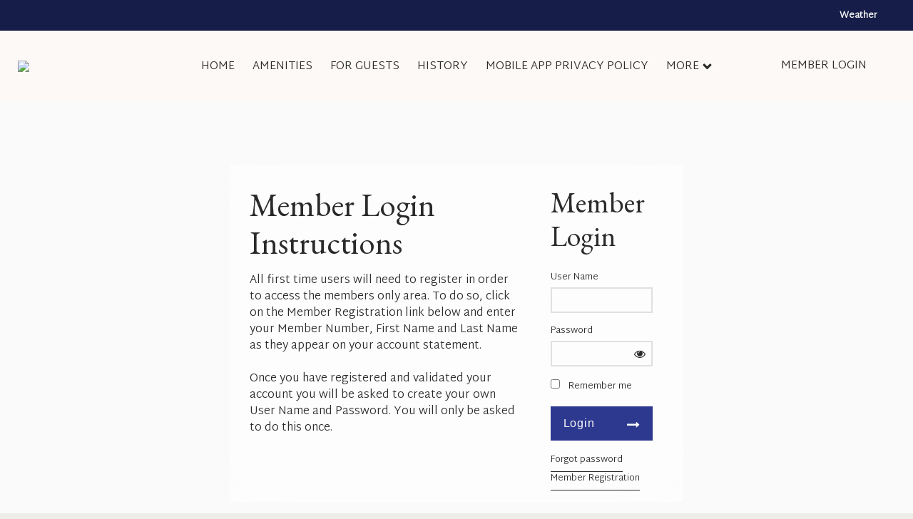

--- FILE ---
content_type: text/html; charset=utf-8
request_url: https://washingtongolfcc.org/login.aspx?ReturnUrl=%2FGolf
body_size: 43380
content:
<!DOCTYPE html PUBLIC "-//W3C//DTD XHTML 1.0 Transitional//EN" "http://www.w3.org/TR/xhtml1/DTD/xhtml1-transitional.dtd">
<html xmlns="http://www.w3.org/1999/xhtml"  lang="en" xml:lang="en">
<head id="head"><title>
	Login | Washington Golf &amp; Country Club - Arlington, VA
</title>
	     <!--jQuery include portalTempalte.aspx-->
        <script src="/CMSScripts/jquery/jquery.js"></script>
        <!-- Cookie Notification Styles -->
        <link rel="stylesheet" href="/CMSScripts/CHO/css/basic-styles.css">
        
    <!-- ClubHouseOnlineHeader -->
    
<!-- Meta, title, CSS, favicons masterheader.ascx -->
<meta http-equiv="X-UA-Compatible" content="IE=edge">
<meta name="viewport" content="width=device-width, initial-scale=1">
 

    <link rel="stylesheet" href="https://maxcdn.bootstrapcdn.com/font-awesome/4.7.0/css/font-awesome.min.css">

    <link href="/apple-touch-icon.png" type="image/png" rel="icon"/><link href="/apple-touch-icon.aspx" type="image/png" rel="icon"/><link href="/CHObundles/css?v=qiIqxuvboKcXq5qx9vRZatU4xene1dKmUNH7PsYqMR01" rel="stylesheet"/>

    <link rel="stylesheet" href="/CMSModules/CHO/Widgets/app/css/styles.min.css">

    <link id="ClubHouseOnlineHeader1_siteCssLink" type="text/css" rel="stylesheet" href="/CMSPages/GetResource.ashx?stylesheetname=Sass_WashingtonGolfandCountryClub_300216"></link> 

    <script type="text/javascript" src="/CMSScripts/CHO/JS/Custom/main.min.js"></script>


<!-- Body Font -->
<link href="https://fonts.googleapis.com/css2?family=Martel+Sans:wght@300&display=swap" rel="stylesheet"> 
<link href="https://fonts.googleapis.com/css2?family=EB+Garamond&display=swap" rel="stylesheet">
<link href="https://fonts.googleapis.com/css2?family=EB+Garamond&display=swap" rel="stylesheet">
<link href="https://fonts.googleapis.com/css2?family=EB+Garamond&display=swap" rel="stylesheet">
<link href="https://fonts.googleapis.com/css2?family=EB+Garamond&display=swap" rel="stylesheet">
<link href="https://fonts.googleapis.com/css2?family=EB+Garamond&display=swap" rel="stylesheet">
<link href="https://fonts.googleapis.com/css2?family=EB+Garamond&display=swap" rel="stylesheet">
<link href="https://fonts.googleapis.com/css?family=Roboto:400,400i,700,700i" rel="stylesheet">

<!--End of masterheader.ascx -->
<meta http-equiv="content-type" content="text/html; charset=UTF-8" /><script type="text/javascript">window.NREUM||(NREUM={});NREUM.info = {"beacon":"bam.nr-data.net","errorBeacon":"bam.nr-data.net","licenseKey":"NRJS-011d93807e6b5780e10","applicationID":"1316687329","transactionName":"YgBQZ0dVDRVRAREPWVtKc2BlGwALQxIEAVNGSkJcR0ACCkQHCBZaVBFXHVRHEx4=","queueTime":0,"applicationTime":111,"agent":"","atts":""}</script><script type="text/javascript">(window.NREUM||(NREUM={})).init={privacy:{cookies_enabled:true},ajax:{deny_list:["bam.nr-data.net"]},feature_flags:["soft_nav"],distributed_tracing:{enabled:true}};(window.NREUM||(NREUM={})).loader_config={agentID:"1386225739",accountID:"4124504",trustKey:"4124504",xpid:"UAcFVVNTDBABV1BUAQkAVVYI",licenseKey:"NRJS-011d93807e6b5780e10",applicationID:"1316687329",browserID:"1386225739"};;/*! For license information please see nr-loader-spa-1.308.0.min.js.LICENSE.txt */
(()=>{var e,t,r={384:(e,t,r)=>{"use strict";r.d(t,{NT:()=>a,US:()=>u,Zm:()=>o,bQ:()=>d,dV:()=>c,pV:()=>l});var n=r(6154),i=r(1863),s=r(1910);const a={beacon:"bam.nr-data.net",errorBeacon:"bam.nr-data.net"};function o(){return n.gm.NREUM||(n.gm.NREUM={}),void 0===n.gm.newrelic&&(n.gm.newrelic=n.gm.NREUM),n.gm.NREUM}function c(){let e=o();return e.o||(e.o={ST:n.gm.setTimeout,SI:n.gm.setImmediate||n.gm.setInterval,CT:n.gm.clearTimeout,XHR:n.gm.XMLHttpRequest,REQ:n.gm.Request,EV:n.gm.Event,PR:n.gm.Promise,MO:n.gm.MutationObserver,FETCH:n.gm.fetch,WS:n.gm.WebSocket},(0,s.i)(...Object.values(e.o))),e}function d(e,t){let r=o();r.initializedAgents??={},t.initializedAt={ms:(0,i.t)(),date:new Date},r.initializedAgents[e]=t}function u(e,t){o()[e]=t}function l(){return function(){let e=o();const t=e.info||{};e.info={beacon:a.beacon,errorBeacon:a.errorBeacon,...t}}(),function(){let e=o();const t=e.init||{};e.init={...t}}(),c(),function(){let e=o();const t=e.loader_config||{};e.loader_config={...t}}(),o()}},782:(e,t,r)=>{"use strict";r.d(t,{T:()=>n});const n=r(860).K7.pageViewTiming},860:(e,t,r)=>{"use strict";r.d(t,{$J:()=>u,K7:()=>c,P3:()=>d,XX:()=>i,Yy:()=>o,df:()=>s,qY:()=>n,v4:()=>a});const n="events",i="jserrors",s="browser/blobs",a="rum",o="browser/logs",c={ajax:"ajax",genericEvents:"generic_events",jserrors:i,logging:"logging",metrics:"metrics",pageAction:"page_action",pageViewEvent:"page_view_event",pageViewTiming:"page_view_timing",sessionReplay:"session_replay",sessionTrace:"session_trace",softNav:"soft_navigations",spa:"spa"},d={[c.pageViewEvent]:1,[c.pageViewTiming]:2,[c.metrics]:3,[c.jserrors]:4,[c.spa]:5,[c.ajax]:6,[c.sessionTrace]:7,[c.softNav]:8,[c.sessionReplay]:9,[c.logging]:10,[c.genericEvents]:11},u={[c.pageViewEvent]:a,[c.pageViewTiming]:n,[c.ajax]:n,[c.spa]:n,[c.softNav]:n,[c.metrics]:i,[c.jserrors]:i,[c.sessionTrace]:s,[c.sessionReplay]:s,[c.logging]:o,[c.genericEvents]:"ins"}},944:(e,t,r)=>{"use strict";r.d(t,{R:()=>i});var n=r(3241);function i(e,t){"function"==typeof console.debug&&(console.debug("New Relic Warning: https://github.com/newrelic/newrelic-browser-agent/blob/main/docs/warning-codes.md#".concat(e),t),(0,n.W)({agentIdentifier:null,drained:null,type:"data",name:"warn",feature:"warn",data:{code:e,secondary:t}}))}},993:(e,t,r)=>{"use strict";r.d(t,{A$:()=>s,ET:()=>a,TZ:()=>o,p_:()=>i});var n=r(860);const i={ERROR:"ERROR",WARN:"WARN",INFO:"INFO",DEBUG:"DEBUG",TRACE:"TRACE"},s={OFF:0,ERROR:1,WARN:2,INFO:3,DEBUG:4,TRACE:5},a="log",o=n.K7.logging},1541:(e,t,r)=>{"use strict";r.d(t,{U:()=>i,f:()=>n});const n={MFE:"MFE",BA:"BA"};function i(e,t){if(2!==t?.harvestEndpointVersion)return{};const r=t.agentRef.runtime.appMetadata.agents[0].entityGuid;return e?{"source.id":e.id,"source.name":e.name,"source.type":e.type,"parent.id":e.parent?.id||r,"parent.type":e.parent?.type||n.BA}:{"entity.guid":r,appId:t.agentRef.info.applicationID}}},1687:(e,t,r)=>{"use strict";r.d(t,{Ak:()=>d,Ze:()=>h,x3:()=>u});var n=r(3241),i=r(7836),s=r(3606),a=r(860),o=r(2646);const c={};function d(e,t){const r={staged:!1,priority:a.P3[t]||0};l(e),c[e].get(t)||c[e].set(t,r)}function u(e,t){e&&c[e]&&(c[e].get(t)&&c[e].delete(t),p(e,t,!1),c[e].size&&f(e))}function l(e){if(!e)throw new Error("agentIdentifier required");c[e]||(c[e]=new Map)}function h(e="",t="feature",r=!1){if(l(e),!e||!c[e].get(t)||r)return p(e,t);c[e].get(t).staged=!0,f(e)}function f(e){const t=Array.from(c[e]);t.every(([e,t])=>t.staged)&&(t.sort((e,t)=>e[1].priority-t[1].priority),t.forEach(([t])=>{c[e].delete(t),p(e,t)}))}function p(e,t,r=!0){const a=e?i.ee.get(e):i.ee,c=s.i.handlers;if(!a.aborted&&a.backlog&&c){if((0,n.W)({agentIdentifier:e,type:"lifecycle",name:"drain",feature:t}),r){const e=a.backlog[t],r=c[t];if(r){for(let t=0;e&&t<e.length;++t)g(e[t],r);Object.entries(r).forEach(([e,t])=>{Object.values(t||{}).forEach(t=>{t[0]?.on&&t[0]?.context()instanceof o.y&&t[0].on(e,t[1])})})}}a.isolatedBacklog||delete c[t],a.backlog[t]=null,a.emit("drain-"+t,[])}}function g(e,t){var r=e[1];Object.values(t[r]||{}).forEach(t=>{var r=e[0];if(t[0]===r){var n=t[1],i=e[3],s=e[2];n.apply(i,s)}})}},1738:(e,t,r)=>{"use strict";r.d(t,{U:()=>f,Y:()=>h});var n=r(3241),i=r(9908),s=r(1863),a=r(944),o=r(5701),c=r(3969),d=r(8362),u=r(860),l=r(4261);function h(e,t,r,s){const h=s||r;!h||h[e]&&h[e]!==d.d.prototype[e]||(h[e]=function(){(0,i.p)(c.xV,["API/"+e+"/called"],void 0,u.K7.metrics,r.ee),(0,n.W)({agentIdentifier:r.agentIdentifier,drained:!!o.B?.[r.agentIdentifier],type:"data",name:"api",feature:l.Pl+e,data:{}});try{return t.apply(this,arguments)}catch(e){(0,a.R)(23,e)}})}function f(e,t,r,n,a){const o=e.info;null===r?delete o.jsAttributes[t]:o.jsAttributes[t]=r,(a||null===r)&&(0,i.p)(l.Pl+n,[(0,s.t)(),t,r],void 0,"session",e.ee)}},1741:(e,t,r)=>{"use strict";r.d(t,{W:()=>s});var n=r(944),i=r(4261);class s{#e(e,...t){if(this[e]!==s.prototype[e])return this[e](...t);(0,n.R)(35,e)}addPageAction(e,t){return this.#e(i.hG,e,t)}register(e){return this.#e(i.eY,e)}recordCustomEvent(e,t){return this.#e(i.fF,e,t)}setPageViewName(e,t){return this.#e(i.Fw,e,t)}setCustomAttribute(e,t,r){return this.#e(i.cD,e,t,r)}noticeError(e,t){return this.#e(i.o5,e,t)}setUserId(e,t=!1){return this.#e(i.Dl,e,t)}setApplicationVersion(e){return this.#e(i.nb,e)}setErrorHandler(e){return this.#e(i.bt,e)}addRelease(e,t){return this.#e(i.k6,e,t)}log(e,t){return this.#e(i.$9,e,t)}start(){return this.#e(i.d3)}finished(e){return this.#e(i.BL,e)}recordReplay(){return this.#e(i.CH)}pauseReplay(){return this.#e(i.Tb)}addToTrace(e){return this.#e(i.U2,e)}setCurrentRouteName(e){return this.#e(i.PA,e)}interaction(e){return this.#e(i.dT,e)}wrapLogger(e,t,r){return this.#e(i.Wb,e,t,r)}measure(e,t){return this.#e(i.V1,e,t)}consent(e){return this.#e(i.Pv,e)}}},1863:(e,t,r)=>{"use strict";function n(){return Math.floor(performance.now())}r.d(t,{t:()=>n})},1910:(e,t,r)=>{"use strict";r.d(t,{i:()=>s});var n=r(944);const i=new Map;function s(...e){return e.every(e=>{if(i.has(e))return i.get(e);const t="function"==typeof e?e.toString():"",r=t.includes("[native code]"),s=t.includes("nrWrapper");return r||s||(0,n.R)(64,e?.name||t),i.set(e,r),r})}},2555:(e,t,r)=>{"use strict";r.d(t,{D:()=>o,f:()=>a});var n=r(384),i=r(8122);const s={beacon:n.NT.beacon,errorBeacon:n.NT.errorBeacon,licenseKey:void 0,applicationID:void 0,sa:void 0,queueTime:void 0,applicationTime:void 0,ttGuid:void 0,user:void 0,account:void 0,product:void 0,extra:void 0,jsAttributes:{},userAttributes:void 0,atts:void 0,transactionName:void 0,tNamePlain:void 0};function a(e){try{return!!e.licenseKey&&!!e.errorBeacon&&!!e.applicationID}catch(e){return!1}}const o=e=>(0,i.a)(e,s)},2614:(e,t,r)=>{"use strict";r.d(t,{BB:()=>a,H3:()=>n,g:()=>d,iL:()=>c,tS:()=>o,uh:()=>i,wk:()=>s});const n="NRBA",i="SESSION",s=144e5,a=18e5,o={STARTED:"session-started",PAUSE:"session-pause",RESET:"session-reset",RESUME:"session-resume",UPDATE:"session-update"},c={SAME_TAB:"same-tab",CROSS_TAB:"cross-tab"},d={OFF:0,FULL:1,ERROR:2}},2646:(e,t,r)=>{"use strict";r.d(t,{y:()=>n});class n{constructor(e){this.contextId=e}}},2843:(e,t,r)=>{"use strict";r.d(t,{G:()=>s,u:()=>i});var n=r(3878);function i(e,t=!1,r,i){(0,n.DD)("visibilitychange",function(){if(t)return void("hidden"===document.visibilityState&&e());e(document.visibilityState)},r,i)}function s(e,t,r){(0,n.sp)("pagehide",e,t,r)}},3241:(e,t,r)=>{"use strict";r.d(t,{W:()=>s});var n=r(6154);const i="newrelic";function s(e={}){try{n.gm.dispatchEvent(new CustomEvent(i,{detail:e}))}catch(e){}}},3304:(e,t,r)=>{"use strict";r.d(t,{A:()=>s});var n=r(7836);const i=()=>{const e=new WeakSet;return(t,r)=>{if("object"==typeof r&&null!==r){if(e.has(r))return;e.add(r)}return r}};function s(e){try{return JSON.stringify(e,i())??""}catch(e){try{n.ee.emit("internal-error",[e])}catch(e){}return""}}},3333:(e,t,r)=>{"use strict";r.d(t,{$v:()=>u,TZ:()=>n,Xh:()=>c,Zp:()=>i,kd:()=>d,mq:()=>o,nf:()=>a,qN:()=>s});const n=r(860).K7.genericEvents,i=["auxclick","click","copy","keydown","paste","scrollend"],s=["focus","blur"],a=4,o=1e3,c=2e3,d=["PageAction","UserAction","BrowserPerformance"],u={RESOURCES:"experimental.resources",REGISTER:"register"}},3434:(e,t,r)=>{"use strict";r.d(t,{Jt:()=>s,YM:()=>d});var n=r(7836),i=r(5607);const s="nr@original:".concat(i.W),a=50;var o=Object.prototype.hasOwnProperty,c=!1;function d(e,t){return e||(e=n.ee),r.inPlace=function(e,t,n,i,s){n||(n="");const a="-"===n.charAt(0);for(let o=0;o<t.length;o++){const c=t[o],d=e[c];l(d)||(e[c]=r(d,a?c+n:n,i,c,s))}},r.flag=s,r;function r(t,r,n,c,d){return l(t)?t:(r||(r=""),nrWrapper[s]=t,function(e,t,r){if(Object.defineProperty&&Object.keys)try{return Object.keys(e).forEach(function(r){Object.defineProperty(t,r,{get:function(){return e[r]},set:function(t){return e[r]=t,t}})}),t}catch(e){u([e],r)}for(var n in e)o.call(e,n)&&(t[n]=e[n])}(t,nrWrapper,e),nrWrapper);function nrWrapper(){var s,o,l,h;let f;try{o=this,s=[...arguments],l="function"==typeof n?n(s,o):n||{}}catch(t){u([t,"",[s,o,c],l],e)}i(r+"start",[s,o,c],l,d);const p=performance.now();let g;try{return h=t.apply(o,s),g=performance.now(),h}catch(e){throw g=performance.now(),i(r+"err",[s,o,e],l,d),f=e,f}finally{const e=g-p,t={start:p,end:g,duration:e,isLongTask:e>=a,methodName:c,thrownError:f};t.isLongTask&&i("long-task",[t,o],l,d),i(r+"end",[s,o,h],l,d)}}}function i(r,n,i,s){if(!c||t){var a=c;c=!0;try{e.emit(r,n,i,t,s)}catch(t){u([t,r,n,i],e)}c=a}}}function u(e,t){t||(t=n.ee);try{t.emit("internal-error",e)}catch(e){}}function l(e){return!(e&&"function"==typeof e&&e.apply&&!e[s])}},3606:(e,t,r)=>{"use strict";r.d(t,{i:()=>s});var n=r(9908);s.on=a;var i=s.handlers={};function s(e,t,r,s){a(s||n.d,i,e,t,r)}function a(e,t,r,i,s){s||(s="feature"),e||(e=n.d);var a=t[s]=t[s]||{};(a[r]=a[r]||[]).push([e,i])}},3738:(e,t,r)=>{"use strict";r.d(t,{He:()=>i,Kp:()=>o,Lc:()=>d,Rz:()=>u,TZ:()=>n,bD:()=>s,d3:()=>a,jx:()=>l,sl:()=>h,uP:()=>c});const n=r(860).K7.sessionTrace,i="bstResource",s="resource",a="-start",o="-end",c="fn"+a,d="fn"+o,u="pushState",l=1e3,h=3e4},3785:(e,t,r)=>{"use strict";r.d(t,{R:()=>c,b:()=>d});var n=r(9908),i=r(1863),s=r(860),a=r(3969),o=r(993);function c(e,t,r={},c=o.p_.INFO,d=!0,u,l=(0,i.t)()){(0,n.p)(a.xV,["API/logging/".concat(c.toLowerCase(),"/called")],void 0,s.K7.metrics,e),(0,n.p)(o.ET,[l,t,r,c,d,u],void 0,s.K7.logging,e)}function d(e){return"string"==typeof e&&Object.values(o.p_).some(t=>t===e.toUpperCase().trim())}},3878:(e,t,r)=>{"use strict";function n(e,t){return{capture:e,passive:!1,signal:t}}function i(e,t,r=!1,i){window.addEventListener(e,t,n(r,i))}function s(e,t,r=!1,i){document.addEventListener(e,t,n(r,i))}r.d(t,{DD:()=>s,jT:()=>n,sp:()=>i})},3962:(e,t,r)=>{"use strict";r.d(t,{AM:()=>a,O2:()=>l,OV:()=>s,Qu:()=>h,TZ:()=>c,ih:()=>f,pP:()=>o,t1:()=>u,tC:()=>i,wD:()=>d});var n=r(860);const i=["click","keydown","submit"],s="popstate",a="api",o="initialPageLoad",c=n.K7.softNav,d=5e3,u=500,l={INITIAL_PAGE_LOAD:"",ROUTE_CHANGE:1,UNSPECIFIED:2},h={INTERACTION:1,AJAX:2,CUSTOM_END:3,CUSTOM_TRACER:4},f={IP:"in progress",PF:"pending finish",FIN:"finished",CAN:"cancelled"}},3969:(e,t,r)=>{"use strict";r.d(t,{TZ:()=>n,XG:()=>o,rs:()=>i,xV:()=>a,z_:()=>s});const n=r(860).K7.metrics,i="sm",s="cm",a="storeSupportabilityMetrics",o="storeEventMetrics"},4234:(e,t,r)=>{"use strict";r.d(t,{W:()=>s});var n=r(7836),i=r(1687);class s{constructor(e,t){this.agentIdentifier=e,this.ee=n.ee.get(e),this.featureName=t,this.blocked=!1}deregisterDrain(){(0,i.x3)(this.agentIdentifier,this.featureName)}}},4261:(e,t,r)=>{"use strict";r.d(t,{$9:()=>u,BL:()=>c,CH:()=>p,Dl:()=>R,Fw:()=>w,PA:()=>v,Pl:()=>n,Pv:()=>A,Tb:()=>h,U2:()=>a,V1:()=>E,Wb:()=>T,bt:()=>y,cD:()=>b,d3:()=>x,dT:()=>d,eY:()=>g,fF:()=>f,hG:()=>s,hw:()=>i,k6:()=>o,nb:()=>m,o5:()=>l});const n="api-",i=n+"ixn-",s="addPageAction",a="addToTrace",o="addRelease",c="finished",d="interaction",u="log",l="noticeError",h="pauseReplay",f="recordCustomEvent",p="recordReplay",g="register",m="setApplicationVersion",v="setCurrentRouteName",b="setCustomAttribute",y="setErrorHandler",w="setPageViewName",R="setUserId",x="start",T="wrapLogger",E="measure",A="consent"},5205:(e,t,r)=>{"use strict";r.d(t,{j:()=>S});var n=r(384),i=r(1741);var s=r(2555),a=r(3333);const o=e=>{if(!e||"string"!=typeof e)return!1;try{document.createDocumentFragment().querySelector(e)}catch{return!1}return!0};var c=r(2614),d=r(944),u=r(8122);const l="[data-nr-mask]",h=e=>(0,u.a)(e,(()=>{const e={feature_flags:[],experimental:{allow_registered_children:!1,resources:!1},mask_selector:"*",block_selector:"[data-nr-block]",mask_input_options:{color:!1,date:!1,"datetime-local":!1,email:!1,month:!1,number:!1,range:!1,search:!1,tel:!1,text:!1,time:!1,url:!1,week:!1,textarea:!1,select:!1,password:!0}};return{ajax:{deny_list:void 0,block_internal:!0,enabled:!0,autoStart:!0},api:{get allow_registered_children(){return e.feature_flags.includes(a.$v.REGISTER)||e.experimental.allow_registered_children},set allow_registered_children(t){e.experimental.allow_registered_children=t},duplicate_registered_data:!1},browser_consent_mode:{enabled:!1},distributed_tracing:{enabled:void 0,exclude_newrelic_header:void 0,cors_use_newrelic_header:void 0,cors_use_tracecontext_headers:void 0,allowed_origins:void 0},get feature_flags(){return e.feature_flags},set feature_flags(t){e.feature_flags=t},generic_events:{enabled:!0,autoStart:!0},harvest:{interval:30},jserrors:{enabled:!0,autoStart:!0},logging:{enabled:!0,autoStart:!0},metrics:{enabled:!0,autoStart:!0},obfuscate:void 0,page_action:{enabled:!0},page_view_event:{enabled:!0,autoStart:!0},page_view_timing:{enabled:!0,autoStart:!0},performance:{capture_marks:!1,capture_measures:!1,capture_detail:!0,resources:{get enabled(){return e.feature_flags.includes(a.$v.RESOURCES)||e.experimental.resources},set enabled(t){e.experimental.resources=t},asset_types:[],first_party_domains:[],ignore_newrelic:!0}},privacy:{cookies_enabled:!0},proxy:{assets:void 0,beacon:void 0},session:{expiresMs:c.wk,inactiveMs:c.BB},session_replay:{autoStart:!0,enabled:!1,preload:!1,sampling_rate:10,error_sampling_rate:100,collect_fonts:!1,inline_images:!1,fix_stylesheets:!0,mask_all_inputs:!0,get mask_text_selector(){return e.mask_selector},set mask_text_selector(t){o(t)?e.mask_selector="".concat(t,",").concat(l):""===t||null===t?e.mask_selector=l:(0,d.R)(5,t)},get block_class(){return"nr-block"},get ignore_class(){return"nr-ignore"},get mask_text_class(){return"nr-mask"},get block_selector(){return e.block_selector},set block_selector(t){o(t)?e.block_selector+=",".concat(t):""!==t&&(0,d.R)(6,t)},get mask_input_options(){return e.mask_input_options},set mask_input_options(t){t&&"object"==typeof t?e.mask_input_options={...t,password:!0}:(0,d.R)(7,t)}},session_trace:{enabled:!0,autoStart:!0},soft_navigations:{enabled:!0,autoStart:!0},spa:{enabled:!0,autoStart:!0},ssl:void 0,user_actions:{enabled:!0,elementAttributes:["id","className","tagName","type"]}}})());var f=r(6154),p=r(9324);let g=0;const m={buildEnv:p.F3,distMethod:p.Xs,version:p.xv,originTime:f.WN},v={consented:!1},b={appMetadata:{},get consented(){return this.session?.state?.consent||v.consented},set consented(e){v.consented=e},customTransaction:void 0,denyList:void 0,disabled:!1,harvester:void 0,isolatedBacklog:!1,isRecording:!1,loaderType:void 0,maxBytes:3e4,obfuscator:void 0,onerror:void 0,ptid:void 0,releaseIds:{},session:void 0,timeKeeper:void 0,registeredEntities:[],jsAttributesMetadata:{bytes:0},get harvestCount(){return++g}},y=e=>{const t=(0,u.a)(e,b),r=Object.keys(m).reduce((e,t)=>(e[t]={value:m[t],writable:!1,configurable:!0,enumerable:!0},e),{});return Object.defineProperties(t,r)};var w=r(5701);const R=e=>{const t=e.startsWith("http");e+="/",r.p=t?e:"https://"+e};var x=r(7836),T=r(3241);const E={accountID:void 0,trustKey:void 0,agentID:void 0,licenseKey:void 0,applicationID:void 0,xpid:void 0},A=e=>(0,u.a)(e,E),_=new Set;function S(e,t={},r,a){let{init:o,info:c,loader_config:d,runtime:u={},exposed:l=!0}=t;if(!c){const e=(0,n.pV)();o=e.init,c=e.info,d=e.loader_config}e.init=h(o||{}),e.loader_config=A(d||{}),c.jsAttributes??={},f.bv&&(c.jsAttributes.isWorker=!0),e.info=(0,s.D)(c);const p=e.init,g=[c.beacon,c.errorBeacon];_.has(e.agentIdentifier)||(p.proxy.assets&&(R(p.proxy.assets),g.push(p.proxy.assets)),p.proxy.beacon&&g.push(p.proxy.beacon),e.beacons=[...g],function(e){const t=(0,n.pV)();Object.getOwnPropertyNames(i.W.prototype).forEach(r=>{const n=i.W.prototype[r];if("function"!=typeof n||"constructor"===n)return;let s=t[r];e[r]&&!1!==e.exposed&&"micro-agent"!==e.runtime?.loaderType&&(t[r]=(...t)=>{const n=e[r](...t);return s?s(...t):n})})}(e),(0,n.US)("activatedFeatures",w.B)),u.denyList=[...p.ajax.deny_list||[],...p.ajax.block_internal?g:[]],u.ptid=e.agentIdentifier,u.loaderType=r,e.runtime=y(u),_.has(e.agentIdentifier)||(e.ee=x.ee.get(e.agentIdentifier),e.exposed=l,(0,T.W)({agentIdentifier:e.agentIdentifier,drained:!!w.B?.[e.agentIdentifier],type:"lifecycle",name:"initialize",feature:void 0,data:e.config})),_.add(e.agentIdentifier)}},5270:(e,t,r)=>{"use strict";r.d(t,{Aw:()=>a,SR:()=>s,rF:()=>o});var n=r(384),i=r(7767);function s(e){return!!(0,n.dV)().o.MO&&(0,i.V)(e)&&!0===e?.session_trace.enabled}function a(e){return!0===e?.session_replay.preload&&s(e)}function o(e,t){try{if("string"==typeof t?.type){if("password"===t.type.toLowerCase())return"*".repeat(e?.length||0);if(void 0!==t?.dataset?.nrUnmask||t?.classList?.contains("nr-unmask"))return e}}catch(e){}return"string"==typeof e?e.replace(/[\S]/g,"*"):"*".repeat(e?.length||0)}},5289:(e,t,r)=>{"use strict";r.d(t,{GG:()=>a,Qr:()=>c,sB:()=>o});var n=r(3878),i=r(6389);function s(){return"undefined"==typeof document||"complete"===document.readyState}function a(e,t){if(s())return e();const r=(0,i.J)(e),a=setInterval(()=>{s()&&(clearInterval(a),r())},500);(0,n.sp)("load",r,t)}function o(e){if(s())return e();(0,n.DD)("DOMContentLoaded",e)}function c(e){if(s())return e();(0,n.sp)("popstate",e)}},5607:(e,t,r)=>{"use strict";r.d(t,{W:()=>n});const n=(0,r(9566).bz)()},5701:(e,t,r)=>{"use strict";r.d(t,{B:()=>s,t:()=>a});var n=r(3241);const i=new Set,s={};function a(e,t){const r=t.agentIdentifier;s[r]??={},e&&"object"==typeof e&&(i.has(r)||(t.ee.emit("rumresp",[e]),s[r]=e,i.add(r),(0,n.W)({agentIdentifier:r,loaded:!0,drained:!0,type:"lifecycle",name:"load",feature:void 0,data:e})))}},6154:(e,t,r)=>{"use strict";r.d(t,{OF:()=>d,RI:()=>i,WN:()=>h,bv:()=>s,eN:()=>f,gm:()=>a,lR:()=>l,m:()=>c,mw:()=>o,sb:()=>u});var n=r(1863);const i="undefined"!=typeof window&&!!window.document,s="undefined"!=typeof WorkerGlobalScope&&("undefined"!=typeof self&&self instanceof WorkerGlobalScope&&self.navigator instanceof WorkerNavigator||"undefined"!=typeof globalThis&&globalThis instanceof WorkerGlobalScope&&globalThis.navigator instanceof WorkerNavigator),a=i?window:"undefined"!=typeof WorkerGlobalScope&&("undefined"!=typeof self&&self instanceof WorkerGlobalScope&&self||"undefined"!=typeof globalThis&&globalThis instanceof WorkerGlobalScope&&globalThis),o=Boolean("hidden"===a?.document?.visibilityState),c=""+a?.location,d=/iPad|iPhone|iPod/.test(a.navigator?.userAgent),u=d&&"undefined"==typeof SharedWorker,l=(()=>{const e=a.navigator?.userAgent?.match(/Firefox[/\s](\d+\.\d+)/);return Array.isArray(e)&&e.length>=2?+e[1]:0})(),h=Date.now()-(0,n.t)(),f=()=>"undefined"!=typeof PerformanceNavigationTiming&&a?.performance?.getEntriesByType("navigation")?.[0]?.responseStart},6344:(e,t,r)=>{"use strict";r.d(t,{BB:()=>u,Qb:()=>l,TZ:()=>i,Ug:()=>a,Vh:()=>s,_s:()=>o,bc:()=>d,yP:()=>c});var n=r(2614);const i=r(860).K7.sessionReplay,s="errorDuringReplay",a=.12,o={DomContentLoaded:0,Load:1,FullSnapshot:2,IncrementalSnapshot:3,Meta:4,Custom:5},c={[n.g.ERROR]:15e3,[n.g.FULL]:3e5,[n.g.OFF]:0},d={RESET:{message:"Session was reset",sm:"Reset"},IMPORT:{message:"Recorder failed to import",sm:"Import"},TOO_MANY:{message:"429: Too Many Requests",sm:"Too-Many"},TOO_BIG:{message:"Payload was too large",sm:"Too-Big"},CROSS_TAB:{message:"Session Entity was set to OFF on another tab",sm:"Cross-Tab"},ENTITLEMENTS:{message:"Session Replay is not allowed and will not be started",sm:"Entitlement"}},u=5e3,l={API:"api",RESUME:"resume",SWITCH_TO_FULL:"switchToFull",INITIALIZE:"initialize",PRELOAD:"preload"}},6389:(e,t,r)=>{"use strict";function n(e,t=500,r={}){const n=r?.leading||!1;let i;return(...r)=>{n&&void 0===i&&(e.apply(this,r),i=setTimeout(()=>{i=clearTimeout(i)},t)),n||(clearTimeout(i),i=setTimeout(()=>{e.apply(this,r)},t))}}function i(e){let t=!1;return(...r)=>{t||(t=!0,e.apply(this,r))}}r.d(t,{J:()=>i,s:()=>n})},6630:(e,t,r)=>{"use strict";r.d(t,{T:()=>n});const n=r(860).K7.pageViewEvent},6774:(e,t,r)=>{"use strict";r.d(t,{T:()=>n});const n=r(860).K7.jserrors},7295:(e,t,r)=>{"use strict";r.d(t,{Xv:()=>a,gX:()=>i,iW:()=>s});var n=[];function i(e){if(!e||s(e))return!1;if(0===n.length)return!0;if("*"===n[0].hostname)return!1;for(var t=0;t<n.length;t++){var r=n[t];if(r.hostname.test(e.hostname)&&r.pathname.test(e.pathname))return!1}return!0}function s(e){return void 0===e.hostname}function a(e){if(n=[],e&&e.length)for(var t=0;t<e.length;t++){let r=e[t];if(!r)continue;if("*"===r)return void(n=[{hostname:"*"}]);0===r.indexOf("http://")?r=r.substring(7):0===r.indexOf("https://")&&(r=r.substring(8));const i=r.indexOf("/");let s,a;i>0?(s=r.substring(0,i),a=r.substring(i)):(s=r,a="*");let[c]=s.split(":");n.push({hostname:o(c),pathname:o(a,!0)})}}function o(e,t=!1){const r=e.replace(/[.+?^${}()|[\]\\]/g,e=>"\\"+e).replace(/\*/g,".*?");return new RegExp((t?"^":"")+r+"$")}},7485:(e,t,r)=>{"use strict";r.d(t,{D:()=>i});var n=r(6154);function i(e){if(0===(e||"").indexOf("data:"))return{protocol:"data"};try{const t=new URL(e,location.href),r={port:t.port,hostname:t.hostname,pathname:t.pathname,search:t.search,protocol:t.protocol.slice(0,t.protocol.indexOf(":")),sameOrigin:t.protocol===n.gm?.location?.protocol&&t.host===n.gm?.location?.host};return r.port&&""!==r.port||("http:"===t.protocol&&(r.port="80"),"https:"===t.protocol&&(r.port="443")),r.pathname&&""!==r.pathname?r.pathname.startsWith("/")||(r.pathname="/".concat(r.pathname)):r.pathname="/",r}catch(e){return{}}}},7699:(e,t,r)=>{"use strict";r.d(t,{It:()=>s,KC:()=>o,No:()=>i,qh:()=>a});var n=r(860);const i=16e3,s=1e6,a="SESSION_ERROR",o={[n.K7.logging]:!0,[n.K7.genericEvents]:!1,[n.K7.jserrors]:!1,[n.K7.ajax]:!1}},7767:(e,t,r)=>{"use strict";r.d(t,{V:()=>i});var n=r(6154);const i=e=>n.RI&&!0===e?.privacy.cookies_enabled},7836:(e,t,r)=>{"use strict";r.d(t,{P:()=>o,ee:()=>c});var n=r(384),i=r(8990),s=r(2646),a=r(5607);const o="nr@context:".concat(a.W),c=function e(t,r){var n={},a={},u={},l=!1;try{l=16===r.length&&d.initializedAgents?.[r]?.runtime.isolatedBacklog}catch(e){}var h={on:p,addEventListener:p,removeEventListener:function(e,t){var r=n[e];if(!r)return;for(var i=0;i<r.length;i++)r[i]===t&&r.splice(i,1)},emit:function(e,r,n,i,s){!1!==s&&(s=!0);if(c.aborted&&!i)return;t&&s&&t.emit(e,r,n);var o=f(n);g(e).forEach(e=>{e.apply(o,r)});var d=v()[a[e]];d&&d.push([h,e,r,o]);return o},get:m,listeners:g,context:f,buffer:function(e,t){const r=v();if(t=t||"feature",h.aborted)return;Object.entries(e||{}).forEach(([e,n])=>{a[n]=t,t in r||(r[t]=[])})},abort:function(){h._aborted=!0,Object.keys(h.backlog).forEach(e=>{delete h.backlog[e]})},isBuffering:function(e){return!!v()[a[e]]},debugId:r,backlog:l?{}:t&&"object"==typeof t.backlog?t.backlog:{},isolatedBacklog:l};return Object.defineProperty(h,"aborted",{get:()=>{let e=h._aborted||!1;return e||(t&&(e=t.aborted),e)}}),h;function f(e){return e&&e instanceof s.y?e:e?(0,i.I)(e,o,()=>new s.y(o)):new s.y(o)}function p(e,t){n[e]=g(e).concat(t)}function g(e){return n[e]||[]}function m(t){return u[t]=u[t]||e(h,t)}function v(){return h.backlog}}(void 0,"globalEE"),d=(0,n.Zm)();d.ee||(d.ee=c)},8122:(e,t,r)=>{"use strict";r.d(t,{a:()=>i});var n=r(944);function i(e,t){try{if(!e||"object"!=typeof e)return(0,n.R)(3);if(!t||"object"!=typeof t)return(0,n.R)(4);const r=Object.create(Object.getPrototypeOf(t),Object.getOwnPropertyDescriptors(t)),s=0===Object.keys(r).length?e:r;for(let a in s)if(void 0!==e[a])try{if(null===e[a]){r[a]=null;continue}Array.isArray(e[a])&&Array.isArray(t[a])?r[a]=Array.from(new Set([...e[a],...t[a]])):"object"==typeof e[a]&&"object"==typeof t[a]?r[a]=i(e[a],t[a]):r[a]=e[a]}catch(e){r[a]||(0,n.R)(1,e)}return r}catch(e){(0,n.R)(2,e)}}},8139:(e,t,r)=>{"use strict";r.d(t,{u:()=>h});var n=r(7836),i=r(3434),s=r(8990),a=r(6154);const o={},c=a.gm.XMLHttpRequest,d="addEventListener",u="removeEventListener",l="nr@wrapped:".concat(n.P);function h(e){var t=function(e){return(e||n.ee).get("events")}(e);if(o[t.debugId]++)return t;o[t.debugId]=1;var r=(0,i.YM)(t,!0);function h(e){r.inPlace(e,[d,u],"-",p)}function p(e,t){return e[1]}return"getPrototypeOf"in Object&&(a.RI&&f(document,h),c&&f(c.prototype,h),f(a.gm,h)),t.on(d+"-start",function(e,t){var n=e[1];if(null!==n&&("function"==typeof n||"object"==typeof n)&&"newrelic"!==e[0]){var i=(0,s.I)(n,l,function(){var e={object:function(){if("function"!=typeof n.handleEvent)return;return n.handleEvent.apply(n,arguments)},function:n}[typeof n];return e?r(e,"fn-",null,e.name||"anonymous"):n});this.wrapped=e[1]=i}}),t.on(u+"-start",function(e){e[1]=this.wrapped||e[1]}),t}function f(e,t,...r){let n=e;for(;"object"==typeof n&&!Object.prototype.hasOwnProperty.call(n,d);)n=Object.getPrototypeOf(n);n&&t(n,...r)}},8362:(e,t,r)=>{"use strict";r.d(t,{d:()=>s});var n=r(9566),i=r(1741);class s extends i.W{agentIdentifier=(0,n.LA)(16)}},8374:(e,t,r)=>{r.nc=(()=>{try{return document?.currentScript?.nonce}catch(e){}return""})()},8990:(e,t,r)=>{"use strict";r.d(t,{I:()=>i});var n=Object.prototype.hasOwnProperty;function i(e,t,r){if(n.call(e,t))return e[t];var i=r();if(Object.defineProperty&&Object.keys)try{return Object.defineProperty(e,t,{value:i,writable:!0,enumerable:!1}),i}catch(e){}return e[t]=i,i}},9119:(e,t,r)=>{"use strict";r.d(t,{L:()=>s});var n=/([^?#]*)[^#]*(#[^?]*|$).*/,i=/([^?#]*)().*/;function s(e,t){return e?e.replace(t?n:i,"$1$2"):e}},9300:(e,t,r)=>{"use strict";r.d(t,{T:()=>n});const n=r(860).K7.ajax},9324:(e,t,r)=>{"use strict";r.d(t,{AJ:()=>a,F3:()=>i,Xs:()=>s,Yq:()=>o,xv:()=>n});const n="1.308.0",i="PROD",s="CDN",a="@newrelic/rrweb",o="1.0.1"},9566:(e,t,r)=>{"use strict";r.d(t,{LA:()=>o,ZF:()=>c,bz:()=>a,el:()=>d});var n=r(6154);const i="xxxxxxxx-xxxx-4xxx-yxxx-xxxxxxxxxxxx";function s(e,t){return e?15&e[t]:16*Math.random()|0}function a(){const e=n.gm?.crypto||n.gm?.msCrypto;let t,r=0;return e&&e.getRandomValues&&(t=e.getRandomValues(new Uint8Array(30))),i.split("").map(e=>"x"===e?s(t,r++).toString(16):"y"===e?(3&s()|8).toString(16):e).join("")}function o(e){const t=n.gm?.crypto||n.gm?.msCrypto;let r,i=0;t&&t.getRandomValues&&(r=t.getRandomValues(new Uint8Array(e)));const a=[];for(var o=0;o<e;o++)a.push(s(r,i++).toString(16));return a.join("")}function c(){return o(16)}function d(){return o(32)}},9908:(e,t,r)=>{"use strict";r.d(t,{d:()=>n,p:()=>i});var n=r(7836).ee.get("handle");function i(e,t,r,i,s){s?(s.buffer([e],i),s.emit(e,t,r)):(n.buffer([e],i),n.emit(e,t,r))}}},n={};function i(e){var t=n[e];if(void 0!==t)return t.exports;var s=n[e]={exports:{}};return r[e](s,s.exports,i),s.exports}i.m=r,i.d=(e,t)=>{for(var r in t)i.o(t,r)&&!i.o(e,r)&&Object.defineProperty(e,r,{enumerable:!0,get:t[r]})},i.f={},i.e=e=>Promise.all(Object.keys(i.f).reduce((t,r)=>(i.f[r](e,t),t),[])),i.u=e=>({212:"nr-spa-compressor",249:"nr-spa-recorder",478:"nr-spa"}[e]+"-1.308.0.min.js"),i.o=(e,t)=>Object.prototype.hasOwnProperty.call(e,t),e={},t="NRBA-1.308.0.PROD:",i.l=(r,n,s,a)=>{if(e[r])e[r].push(n);else{var o,c;if(void 0!==s)for(var d=document.getElementsByTagName("script"),u=0;u<d.length;u++){var l=d[u];if(l.getAttribute("src")==r||l.getAttribute("data-webpack")==t+s){o=l;break}}if(!o){c=!0;var h={478:"sha512-RSfSVnmHk59T/uIPbdSE0LPeqcEdF4/+XhfJdBuccH5rYMOEZDhFdtnh6X6nJk7hGpzHd9Ujhsy7lZEz/ORYCQ==",249:"sha512-ehJXhmntm85NSqW4MkhfQqmeKFulra3klDyY0OPDUE+sQ3GokHlPh1pmAzuNy//3j4ac6lzIbmXLvGQBMYmrkg==",212:"sha512-B9h4CR46ndKRgMBcK+j67uSR2RCnJfGefU+A7FrgR/k42ovXy5x/MAVFiSvFxuVeEk/pNLgvYGMp1cBSK/G6Fg=="};(o=document.createElement("script")).charset="utf-8",i.nc&&o.setAttribute("nonce",i.nc),o.setAttribute("data-webpack",t+s),o.src=r,0!==o.src.indexOf(window.location.origin+"/")&&(o.crossOrigin="anonymous"),h[a]&&(o.integrity=h[a])}e[r]=[n];var f=(t,n)=>{o.onerror=o.onload=null,clearTimeout(p);var i=e[r];if(delete e[r],o.parentNode&&o.parentNode.removeChild(o),i&&i.forEach(e=>e(n)),t)return t(n)},p=setTimeout(f.bind(null,void 0,{type:"timeout",target:o}),12e4);o.onerror=f.bind(null,o.onerror),o.onload=f.bind(null,o.onload),c&&document.head.appendChild(o)}},i.r=e=>{"undefined"!=typeof Symbol&&Symbol.toStringTag&&Object.defineProperty(e,Symbol.toStringTag,{value:"Module"}),Object.defineProperty(e,"__esModule",{value:!0})},i.p="https://js-agent.newrelic.com/",(()=>{var e={38:0,788:0};i.f.j=(t,r)=>{var n=i.o(e,t)?e[t]:void 0;if(0!==n)if(n)r.push(n[2]);else{var s=new Promise((r,i)=>n=e[t]=[r,i]);r.push(n[2]=s);var a=i.p+i.u(t),o=new Error;i.l(a,r=>{if(i.o(e,t)&&(0!==(n=e[t])&&(e[t]=void 0),n)){var s=r&&("load"===r.type?"missing":r.type),a=r&&r.target&&r.target.src;o.message="Loading chunk "+t+" failed: ("+s+": "+a+")",o.name="ChunkLoadError",o.type=s,o.request=a,n[1](o)}},"chunk-"+t,t)}};var t=(t,r)=>{var n,s,[a,o,c]=r,d=0;if(a.some(t=>0!==e[t])){for(n in o)i.o(o,n)&&(i.m[n]=o[n]);if(c)c(i)}for(t&&t(r);d<a.length;d++)s=a[d],i.o(e,s)&&e[s]&&e[s][0](),e[s]=0},r=self["webpackChunk:NRBA-1.308.0.PROD"]=self["webpackChunk:NRBA-1.308.0.PROD"]||[];r.forEach(t.bind(null,0)),r.push=t.bind(null,r.push.bind(r))})(),(()=>{"use strict";i(8374);var e=i(8362),t=i(860);const r=Object.values(t.K7);var n=i(5205);var s=i(9908),a=i(1863),o=i(4261),c=i(1738);var d=i(1687),u=i(4234),l=i(5289),h=i(6154),f=i(944),p=i(5270),g=i(7767),m=i(6389),v=i(7699);class b extends u.W{constructor(e,t){super(e.agentIdentifier,t),this.agentRef=e,this.abortHandler=void 0,this.featAggregate=void 0,this.loadedSuccessfully=void 0,this.onAggregateImported=new Promise(e=>{this.loadedSuccessfully=e}),this.deferred=Promise.resolve(),!1===e.init[this.featureName].autoStart?this.deferred=new Promise((t,r)=>{this.ee.on("manual-start-all",(0,m.J)(()=>{(0,d.Ak)(e.agentIdentifier,this.featureName),t()}))}):(0,d.Ak)(e.agentIdentifier,t)}importAggregator(e,t,r={}){if(this.featAggregate)return;const n=async()=>{let n;await this.deferred;try{if((0,g.V)(e.init)){const{setupAgentSession:t}=await i.e(478).then(i.bind(i,8766));n=t(e)}}catch(e){(0,f.R)(20,e),this.ee.emit("internal-error",[e]),(0,s.p)(v.qh,[e],void 0,this.featureName,this.ee)}try{if(!this.#t(this.featureName,n,e.init))return(0,d.Ze)(this.agentIdentifier,this.featureName),void this.loadedSuccessfully(!1);const{Aggregate:i}=await t();this.featAggregate=new i(e,r),e.runtime.harvester.initializedAggregates.push(this.featAggregate),this.loadedSuccessfully(!0)}catch(e){(0,f.R)(34,e),this.abortHandler?.(),(0,d.Ze)(this.agentIdentifier,this.featureName,!0),this.loadedSuccessfully(!1),this.ee&&this.ee.abort()}};h.RI?(0,l.GG)(()=>n(),!0):n()}#t(e,r,n){if(this.blocked)return!1;switch(e){case t.K7.sessionReplay:return(0,p.SR)(n)&&!!r;case t.K7.sessionTrace:return!!r;default:return!0}}}var y=i(6630),w=i(2614),R=i(3241);class x extends b{static featureName=y.T;constructor(e){var t;super(e,y.T),this.setupInspectionEvents(e.agentIdentifier),t=e,(0,c.Y)(o.Fw,function(e,r){"string"==typeof e&&("/"!==e.charAt(0)&&(e="/"+e),t.runtime.customTransaction=(r||"http://custom.transaction")+e,(0,s.p)(o.Pl+o.Fw,[(0,a.t)()],void 0,void 0,t.ee))},t),this.importAggregator(e,()=>i.e(478).then(i.bind(i,2467)))}setupInspectionEvents(e){const t=(t,r)=>{t&&(0,R.W)({agentIdentifier:e,timeStamp:t.timeStamp,loaded:"complete"===t.target.readyState,type:"window",name:r,data:t.target.location+""})};(0,l.sB)(e=>{t(e,"DOMContentLoaded")}),(0,l.GG)(e=>{t(e,"load")}),(0,l.Qr)(e=>{t(e,"navigate")}),this.ee.on(w.tS.UPDATE,(t,r)=>{(0,R.W)({agentIdentifier:e,type:"lifecycle",name:"session",data:r})})}}var T=i(384);class E extends e.d{constructor(e){var t;(super(),h.gm)?(this.features={},(0,T.bQ)(this.agentIdentifier,this),this.desiredFeatures=new Set(e.features||[]),this.desiredFeatures.add(x),(0,n.j)(this,e,e.loaderType||"agent"),t=this,(0,c.Y)(o.cD,function(e,r,n=!1){if("string"==typeof e){if(["string","number","boolean"].includes(typeof r)||null===r)return(0,c.U)(t,e,r,o.cD,n);(0,f.R)(40,typeof r)}else(0,f.R)(39,typeof e)},t),function(e){(0,c.Y)(o.Dl,function(t,r=!1){if("string"!=typeof t&&null!==t)return void(0,f.R)(41,typeof t);const n=e.info.jsAttributes["enduser.id"];r&&null!=n&&n!==t?(0,s.p)(o.Pl+"setUserIdAndResetSession",[t],void 0,"session",e.ee):(0,c.U)(e,"enduser.id",t,o.Dl,!0)},e)}(this),function(e){(0,c.Y)(o.nb,function(t){if("string"==typeof t||null===t)return(0,c.U)(e,"application.version",t,o.nb,!1);(0,f.R)(42,typeof t)},e)}(this),function(e){(0,c.Y)(o.d3,function(){e.ee.emit("manual-start-all")},e)}(this),function(e){(0,c.Y)(o.Pv,function(t=!0){if("boolean"==typeof t){if((0,s.p)(o.Pl+o.Pv,[t],void 0,"session",e.ee),e.runtime.consented=t,t){const t=e.features.page_view_event;t.onAggregateImported.then(e=>{const r=t.featAggregate;e&&!r.sentRum&&r.sendRum()})}}else(0,f.R)(65,typeof t)},e)}(this),this.run()):(0,f.R)(21)}get config(){return{info:this.info,init:this.init,loader_config:this.loader_config,runtime:this.runtime}}get api(){return this}run(){try{const e=function(e){const t={};return r.forEach(r=>{t[r]=!!e[r]?.enabled}),t}(this.init),n=[...this.desiredFeatures];n.sort((e,r)=>t.P3[e.featureName]-t.P3[r.featureName]),n.forEach(r=>{if(!e[r.featureName]&&r.featureName!==t.K7.pageViewEvent)return;if(r.featureName===t.K7.spa)return void(0,f.R)(67);const n=function(e){switch(e){case t.K7.ajax:return[t.K7.jserrors];case t.K7.sessionTrace:return[t.K7.ajax,t.K7.pageViewEvent];case t.K7.sessionReplay:return[t.K7.sessionTrace];case t.K7.pageViewTiming:return[t.K7.pageViewEvent];default:return[]}}(r.featureName).filter(e=>!(e in this.features));n.length>0&&(0,f.R)(36,{targetFeature:r.featureName,missingDependencies:n}),this.features[r.featureName]=new r(this)})}catch(e){(0,f.R)(22,e);for(const e in this.features)this.features[e].abortHandler?.();const t=(0,T.Zm)();delete t.initializedAgents[this.agentIdentifier]?.features,delete this.sharedAggregator;return t.ee.get(this.agentIdentifier).abort(),!1}}}var A=i(2843),_=i(782);class S extends b{static featureName=_.T;constructor(e){super(e,_.T),h.RI&&((0,A.u)(()=>(0,s.p)("docHidden",[(0,a.t)()],void 0,_.T,this.ee),!0),(0,A.G)(()=>(0,s.p)("winPagehide",[(0,a.t)()],void 0,_.T,this.ee)),this.importAggregator(e,()=>i.e(478).then(i.bind(i,9917))))}}var O=i(3969);class I extends b{static featureName=O.TZ;constructor(e){super(e,O.TZ),h.RI&&document.addEventListener("securitypolicyviolation",e=>{(0,s.p)(O.xV,["Generic/CSPViolation/Detected"],void 0,this.featureName,this.ee)}),this.importAggregator(e,()=>i.e(478).then(i.bind(i,6555)))}}var N=i(6774),P=i(3878),k=i(3304);class D{constructor(e,t,r,n,i){this.name="UncaughtError",this.message="string"==typeof e?e:(0,k.A)(e),this.sourceURL=t,this.line=r,this.column=n,this.__newrelic=i}}function C(e){return M(e)?e:new D(void 0!==e?.message?e.message:e,e?.filename||e?.sourceURL,e?.lineno||e?.line,e?.colno||e?.col,e?.__newrelic,e?.cause)}function j(e){const t="Unhandled Promise Rejection: ";if(!e?.reason)return;if(M(e.reason)){try{e.reason.message.startsWith(t)||(e.reason.message=t+e.reason.message)}catch(e){}return C(e.reason)}const r=C(e.reason);return(r.message||"").startsWith(t)||(r.message=t+r.message),r}function L(e){if(e.error instanceof SyntaxError&&!/:\d+$/.test(e.error.stack?.trim())){const t=new D(e.message,e.filename,e.lineno,e.colno,e.error.__newrelic,e.cause);return t.name=SyntaxError.name,t}return M(e.error)?e.error:C(e)}function M(e){return e instanceof Error&&!!e.stack}function H(e,r,n,i,o=(0,a.t)()){"string"==typeof e&&(e=new Error(e)),(0,s.p)("err",[e,o,!1,r,n.runtime.isRecording,void 0,i],void 0,t.K7.jserrors,n.ee),(0,s.p)("uaErr",[],void 0,t.K7.genericEvents,n.ee)}var B=i(1541),K=i(993),W=i(3785);function U(e,{customAttributes:t={},level:r=K.p_.INFO}={},n,i,s=(0,a.t)()){(0,W.R)(n.ee,e,t,r,!1,i,s)}function F(e,r,n,i,c=(0,a.t)()){(0,s.p)(o.Pl+o.hG,[c,e,r,i],void 0,t.K7.genericEvents,n.ee)}function V(e,r,n,i,c=(0,a.t)()){const{start:d,end:u,customAttributes:l}=r||{},h={customAttributes:l||{}};if("object"!=typeof h.customAttributes||"string"!=typeof e||0===e.length)return void(0,f.R)(57);const p=(e,t)=>null==e?t:"number"==typeof e?e:e instanceof PerformanceMark?e.startTime:Number.NaN;if(h.start=p(d,0),h.end=p(u,c),Number.isNaN(h.start)||Number.isNaN(h.end))(0,f.R)(57);else{if(h.duration=h.end-h.start,!(h.duration<0))return(0,s.p)(o.Pl+o.V1,[h,e,i],void 0,t.K7.genericEvents,n.ee),h;(0,f.R)(58)}}function G(e,r={},n,i,c=(0,a.t)()){(0,s.p)(o.Pl+o.fF,[c,e,r,i],void 0,t.K7.genericEvents,n.ee)}function z(e){(0,c.Y)(o.eY,function(t){return Y(e,t)},e)}function Y(e,r,n){(0,f.R)(54,"newrelic.register"),r||={},r.type=B.f.MFE,r.licenseKey||=e.info.licenseKey,r.blocked=!1,r.parent=n||{},Array.isArray(r.tags)||(r.tags=[]);const i={};r.tags.forEach(e=>{"name"!==e&&"id"!==e&&(i["source.".concat(e)]=!0)}),r.isolated??=!0;let o=()=>{};const c=e.runtime.registeredEntities;if(!r.isolated){const e=c.find(({metadata:{target:{id:e}}})=>e===r.id&&!r.isolated);if(e)return e}const d=e=>{r.blocked=!0,o=e};function u(e){return"string"==typeof e&&!!e.trim()&&e.trim().length<501||"number"==typeof e}e.init.api.allow_registered_children||d((0,m.J)(()=>(0,f.R)(55))),u(r.id)&&u(r.name)||d((0,m.J)(()=>(0,f.R)(48,r)));const l={addPageAction:(t,n={})=>g(F,[t,{...i,...n},e],r),deregister:()=>{d((0,m.J)(()=>(0,f.R)(68)))},log:(t,n={})=>g(U,[t,{...n,customAttributes:{...i,...n.customAttributes||{}}},e],r),measure:(t,n={})=>g(V,[t,{...n,customAttributes:{...i,...n.customAttributes||{}}},e],r),noticeError:(t,n={})=>g(H,[t,{...i,...n},e],r),register:(t={})=>g(Y,[e,t],l.metadata.target),recordCustomEvent:(t,n={})=>g(G,[t,{...i,...n},e],r),setApplicationVersion:e=>p("application.version",e),setCustomAttribute:(e,t)=>p(e,t),setUserId:e=>p("enduser.id",e),metadata:{customAttributes:i,target:r}},h=()=>(r.blocked&&o(),r.blocked);h()||c.push(l);const p=(e,t)=>{h()||(i[e]=t)},g=(r,n,i)=>{if(h())return;const o=(0,a.t)();(0,s.p)(O.xV,["API/register/".concat(r.name,"/called")],void 0,t.K7.metrics,e.ee);try{if(e.init.api.duplicate_registered_data&&"register"!==r.name){let e=n;if(n[1]instanceof Object){const t={"child.id":i.id,"child.type":i.type};e="customAttributes"in n[1]?[n[0],{...n[1],customAttributes:{...n[1].customAttributes,...t}},...n.slice(2)]:[n[0],{...n[1],...t},...n.slice(2)]}r(...e,void 0,o)}return r(...n,i,o)}catch(e){(0,f.R)(50,e)}};return l}class Z extends b{static featureName=N.T;constructor(e){var t;super(e,N.T),t=e,(0,c.Y)(o.o5,(e,r)=>H(e,r,t),t),function(e){(0,c.Y)(o.bt,function(t){e.runtime.onerror=t},e)}(e),function(e){let t=0;(0,c.Y)(o.k6,function(e,r){++t>10||(this.runtime.releaseIds[e.slice(-200)]=(""+r).slice(-200))},e)}(e),z(e);try{this.removeOnAbort=new AbortController}catch(e){}this.ee.on("internal-error",(t,r)=>{this.abortHandler&&(0,s.p)("ierr",[C(t),(0,a.t)(),!0,{},e.runtime.isRecording,r],void 0,this.featureName,this.ee)}),h.gm.addEventListener("unhandledrejection",t=>{this.abortHandler&&(0,s.p)("err",[j(t),(0,a.t)(),!1,{unhandledPromiseRejection:1},e.runtime.isRecording],void 0,this.featureName,this.ee)},(0,P.jT)(!1,this.removeOnAbort?.signal)),h.gm.addEventListener("error",t=>{this.abortHandler&&(0,s.p)("err",[L(t),(0,a.t)(),!1,{},e.runtime.isRecording],void 0,this.featureName,this.ee)},(0,P.jT)(!1,this.removeOnAbort?.signal)),this.abortHandler=this.#r,this.importAggregator(e,()=>i.e(478).then(i.bind(i,2176)))}#r(){this.removeOnAbort?.abort(),this.abortHandler=void 0}}var q=i(8990);let X=1;function J(e){const t=typeof e;return!e||"object"!==t&&"function"!==t?-1:e===h.gm?0:(0,q.I)(e,"nr@id",function(){return X++})}function Q(e){if("string"==typeof e&&e.length)return e.length;if("object"==typeof e){if("undefined"!=typeof ArrayBuffer&&e instanceof ArrayBuffer&&e.byteLength)return e.byteLength;if("undefined"!=typeof Blob&&e instanceof Blob&&e.size)return e.size;if(!("undefined"!=typeof FormData&&e instanceof FormData))try{return(0,k.A)(e).length}catch(e){return}}}var ee=i(8139),te=i(7836),re=i(3434);const ne={},ie=["open","send"];function se(e){var t=e||te.ee;const r=function(e){return(e||te.ee).get("xhr")}(t);if(void 0===h.gm.XMLHttpRequest)return r;if(ne[r.debugId]++)return r;ne[r.debugId]=1,(0,ee.u)(t);var n=(0,re.YM)(r),i=h.gm.XMLHttpRequest,s=h.gm.MutationObserver,a=h.gm.Promise,o=h.gm.setInterval,c="readystatechange",d=["onload","onerror","onabort","onloadstart","onloadend","onprogress","ontimeout"],u=[],l=h.gm.XMLHttpRequest=function(e){const t=new i(e),s=r.context(t);try{r.emit("new-xhr",[t],s),t.addEventListener(c,(a=s,function(){var e=this;e.readyState>3&&!a.resolved&&(a.resolved=!0,r.emit("xhr-resolved",[],e)),n.inPlace(e,d,"fn-",y)}),(0,P.jT)(!1))}catch(e){(0,f.R)(15,e);try{r.emit("internal-error",[e])}catch(e){}}var a;return t};function p(e,t){n.inPlace(t,["onreadystatechange"],"fn-",y)}if(function(e,t){for(var r in e)t[r]=e[r]}(i,l),l.prototype=i.prototype,n.inPlace(l.prototype,ie,"-xhr-",y),r.on("send-xhr-start",function(e,t){p(e,t),function(e){u.push(e),s&&(g?g.then(b):o?o(b):(m=-m,v.data=m))}(t)}),r.on("open-xhr-start",p),s){var g=a&&a.resolve();if(!o&&!a){var m=1,v=document.createTextNode(m);new s(b).observe(v,{characterData:!0})}}else t.on("fn-end",function(e){e[0]&&e[0].type===c||b()});function b(){for(var e=0;e<u.length;e++)p(0,u[e]);u.length&&(u=[])}function y(e,t){return t}return r}var ae="fetch-",oe=ae+"body-",ce=["arrayBuffer","blob","json","text","formData"],de=h.gm.Request,ue=h.gm.Response,le="prototype";const he={};function fe(e){const t=function(e){return(e||te.ee).get("fetch")}(e);if(!(de&&ue&&h.gm.fetch))return t;if(he[t.debugId]++)return t;function r(e,r,n){var i=e[r];"function"==typeof i&&(e[r]=function(){var e,r=[...arguments],s={};t.emit(n+"before-start",[r],s),s[te.P]&&s[te.P].dt&&(e=s[te.P].dt);var a=i.apply(this,r);return t.emit(n+"start",[r,e],a),a.then(function(e){return t.emit(n+"end",[null,e],a),e},function(e){throw t.emit(n+"end",[e],a),e})})}return he[t.debugId]=1,ce.forEach(e=>{r(de[le],e,oe),r(ue[le],e,oe)}),r(h.gm,"fetch",ae),t.on(ae+"end",function(e,r){var n=this;if(r){var i=r.headers.get("content-length");null!==i&&(n.rxSize=i),t.emit(ae+"done",[null,r],n)}else t.emit(ae+"done",[e],n)}),t}var pe=i(7485),ge=i(9566);class me{constructor(e){this.agentRef=e}generateTracePayload(e){const t=this.agentRef.loader_config;if(!this.shouldGenerateTrace(e)||!t)return null;var r=(t.accountID||"").toString()||null,n=(t.agentID||"").toString()||null,i=(t.trustKey||"").toString()||null;if(!r||!n)return null;var s=(0,ge.ZF)(),a=(0,ge.el)(),o=Date.now(),c={spanId:s,traceId:a,timestamp:o};return(e.sameOrigin||this.isAllowedOrigin(e)&&this.useTraceContextHeadersForCors())&&(c.traceContextParentHeader=this.generateTraceContextParentHeader(s,a),c.traceContextStateHeader=this.generateTraceContextStateHeader(s,o,r,n,i)),(e.sameOrigin&&!this.excludeNewrelicHeader()||!e.sameOrigin&&this.isAllowedOrigin(e)&&this.useNewrelicHeaderForCors())&&(c.newrelicHeader=this.generateTraceHeader(s,a,o,r,n,i)),c}generateTraceContextParentHeader(e,t){return"00-"+t+"-"+e+"-01"}generateTraceContextStateHeader(e,t,r,n,i){return i+"@nr=0-1-"+r+"-"+n+"-"+e+"----"+t}generateTraceHeader(e,t,r,n,i,s){if(!("function"==typeof h.gm?.btoa))return null;var a={v:[0,1],d:{ty:"Browser",ac:n,ap:i,id:e,tr:t,ti:r}};return s&&n!==s&&(a.d.tk=s),btoa((0,k.A)(a))}shouldGenerateTrace(e){return this.agentRef.init?.distributed_tracing?.enabled&&this.isAllowedOrigin(e)}isAllowedOrigin(e){var t=!1;const r=this.agentRef.init?.distributed_tracing;if(e.sameOrigin)t=!0;else if(r?.allowed_origins instanceof Array)for(var n=0;n<r.allowed_origins.length;n++){var i=(0,pe.D)(r.allowed_origins[n]);if(e.hostname===i.hostname&&e.protocol===i.protocol&&e.port===i.port){t=!0;break}}return t}excludeNewrelicHeader(){var e=this.agentRef.init?.distributed_tracing;return!!e&&!!e.exclude_newrelic_header}useNewrelicHeaderForCors(){var e=this.agentRef.init?.distributed_tracing;return!!e&&!1!==e.cors_use_newrelic_header}useTraceContextHeadersForCors(){var e=this.agentRef.init?.distributed_tracing;return!!e&&!!e.cors_use_tracecontext_headers}}var ve=i(9300),be=i(7295);function ye(e){return"string"==typeof e?e:e instanceof(0,T.dV)().o.REQ?e.url:h.gm?.URL&&e instanceof URL?e.href:void 0}var we=["load","error","abort","timeout"],Re=we.length,xe=(0,T.dV)().o.REQ,Te=(0,T.dV)().o.XHR;const Ee="X-NewRelic-App-Data";class Ae extends b{static featureName=ve.T;constructor(e){super(e,ve.T),this.dt=new me(e),this.handler=(e,t,r,n)=>(0,s.p)(e,t,r,n,this.ee);try{const e={xmlhttprequest:"xhr",fetch:"fetch",beacon:"beacon"};h.gm?.performance?.getEntriesByType("resource").forEach(r=>{if(r.initiatorType in e&&0!==r.responseStatus){const n={status:r.responseStatus},i={rxSize:r.transferSize,duration:Math.floor(r.duration),cbTime:0};_e(n,r.name),this.handler("xhr",[n,i,r.startTime,r.responseEnd,e[r.initiatorType]],void 0,t.K7.ajax)}})}catch(e){}fe(this.ee),se(this.ee),function(e,r,n,i){function o(e){var t=this;t.totalCbs=0,t.called=0,t.cbTime=0,t.end=T,t.ended=!1,t.xhrGuids={},t.lastSize=null,t.loadCaptureCalled=!1,t.params=this.params||{},t.metrics=this.metrics||{},t.latestLongtaskEnd=0,e.addEventListener("load",function(r){E(t,e)},(0,P.jT)(!1)),h.lR||e.addEventListener("progress",function(e){t.lastSize=e.loaded},(0,P.jT)(!1))}function c(e){this.params={method:e[0]},_e(this,e[1]),this.metrics={}}function d(t,r){e.loader_config.xpid&&this.sameOrigin&&r.setRequestHeader("X-NewRelic-ID",e.loader_config.xpid);var n=i.generateTracePayload(this.parsedOrigin);if(n){var s=!1;n.newrelicHeader&&(r.setRequestHeader("newrelic",n.newrelicHeader),s=!0),n.traceContextParentHeader&&(r.setRequestHeader("traceparent",n.traceContextParentHeader),n.traceContextStateHeader&&r.setRequestHeader("tracestate",n.traceContextStateHeader),s=!0),s&&(this.dt=n)}}function u(e,t){var n=this.metrics,i=e[0],s=this;if(n&&i){var o=Q(i);o&&(n.txSize=o)}this.startTime=(0,a.t)(),this.body=i,this.listener=function(e){try{"abort"!==e.type||s.loadCaptureCalled||(s.params.aborted=!0),("load"!==e.type||s.called===s.totalCbs&&(s.onloadCalled||"function"!=typeof t.onload)&&"function"==typeof s.end)&&s.end(t)}catch(e){try{r.emit("internal-error",[e])}catch(e){}}};for(var c=0;c<Re;c++)t.addEventListener(we[c],this.listener,(0,P.jT)(!1))}function l(e,t,r){this.cbTime+=e,t?this.onloadCalled=!0:this.called+=1,this.called!==this.totalCbs||!this.onloadCalled&&"function"==typeof r.onload||"function"!=typeof this.end||this.end(r)}function f(e,t){var r=""+J(e)+!!t;this.xhrGuids&&!this.xhrGuids[r]&&(this.xhrGuids[r]=!0,this.totalCbs+=1)}function p(e,t){var r=""+J(e)+!!t;this.xhrGuids&&this.xhrGuids[r]&&(delete this.xhrGuids[r],this.totalCbs-=1)}function g(){this.endTime=(0,a.t)()}function m(e,t){t instanceof Te&&"load"===e[0]&&r.emit("xhr-load-added",[e[1],e[2]],t)}function v(e,t){t instanceof Te&&"load"===e[0]&&r.emit("xhr-load-removed",[e[1],e[2]],t)}function b(e,t,r){t instanceof Te&&("onload"===r&&(this.onload=!0),("load"===(e[0]&&e[0].type)||this.onload)&&(this.xhrCbStart=(0,a.t)()))}function y(e,t){this.xhrCbStart&&r.emit("xhr-cb-time",[(0,a.t)()-this.xhrCbStart,this.onload,t],t)}function w(e){var t,r=e[1]||{};if("string"==typeof e[0]?0===(t=e[0]).length&&h.RI&&(t=""+h.gm.location.href):e[0]&&e[0].url?t=e[0].url:h.gm?.URL&&e[0]&&e[0]instanceof URL?t=e[0].href:"function"==typeof e[0].toString&&(t=e[0].toString()),"string"==typeof t&&0!==t.length){t&&(this.parsedOrigin=(0,pe.D)(t),this.sameOrigin=this.parsedOrigin.sameOrigin);var n=i.generateTracePayload(this.parsedOrigin);if(n&&(n.newrelicHeader||n.traceContextParentHeader))if(e[0]&&e[0].headers)o(e[0].headers,n)&&(this.dt=n);else{var s={};for(var a in r)s[a]=r[a];s.headers=new Headers(r.headers||{}),o(s.headers,n)&&(this.dt=n),e.length>1?e[1]=s:e.push(s)}}function o(e,t){var r=!1;return t.newrelicHeader&&(e.set("newrelic",t.newrelicHeader),r=!0),t.traceContextParentHeader&&(e.set("traceparent",t.traceContextParentHeader),t.traceContextStateHeader&&e.set("tracestate",t.traceContextStateHeader),r=!0),r}}function R(e,t){this.params={},this.metrics={},this.startTime=(0,a.t)(),this.dt=t,e.length>=1&&(this.target=e[0]),e.length>=2&&(this.opts=e[1]);var r=this.opts||{},n=this.target;_e(this,ye(n));var i=(""+(n&&n instanceof xe&&n.method||r.method||"GET")).toUpperCase();this.params.method=i,this.body=r.body,this.txSize=Q(r.body)||0}function x(e,r){if(this.endTime=(0,a.t)(),this.params||(this.params={}),(0,be.iW)(this.params))return;let i;this.params.status=r?r.status:0,"string"==typeof this.rxSize&&this.rxSize.length>0&&(i=+this.rxSize);const s={txSize:this.txSize,rxSize:i,duration:(0,a.t)()-this.startTime};n("xhr",[this.params,s,this.startTime,this.endTime,"fetch"],this,t.K7.ajax)}function T(e){const r=this.params,i=this.metrics;if(!this.ended){this.ended=!0;for(let t=0;t<Re;t++)e.removeEventListener(we[t],this.listener,!1);r.aborted||(0,be.iW)(r)||(i.duration=(0,a.t)()-this.startTime,this.loadCaptureCalled||4!==e.readyState?null==r.status&&(r.status=0):E(this,e),i.cbTime=this.cbTime,n("xhr",[r,i,this.startTime,this.endTime,"xhr"],this,t.K7.ajax))}}function E(e,n){e.params.status=n.status;var i=function(e,t){var r=e.responseType;return"json"===r&&null!==t?t:"arraybuffer"===r||"blob"===r||"json"===r?Q(e.response):"text"===r||""===r||void 0===r?Q(e.responseText):void 0}(n,e.lastSize);if(i&&(e.metrics.rxSize=i),e.sameOrigin&&n.getAllResponseHeaders().indexOf(Ee)>=0){var a=n.getResponseHeader(Ee);a&&((0,s.p)(O.rs,["Ajax/CrossApplicationTracing/Header/Seen"],void 0,t.K7.metrics,r),e.params.cat=a.split(", ").pop())}e.loadCaptureCalled=!0}r.on("new-xhr",o),r.on("open-xhr-start",c),r.on("open-xhr-end",d),r.on("send-xhr-start",u),r.on("xhr-cb-time",l),r.on("xhr-load-added",f),r.on("xhr-load-removed",p),r.on("xhr-resolved",g),r.on("addEventListener-end",m),r.on("removeEventListener-end",v),r.on("fn-end",y),r.on("fetch-before-start",w),r.on("fetch-start",R),r.on("fn-start",b),r.on("fetch-done",x)}(e,this.ee,this.handler,this.dt),this.importAggregator(e,()=>i.e(478).then(i.bind(i,3845)))}}function _e(e,t){var r=(0,pe.D)(t),n=e.params||e;n.hostname=r.hostname,n.port=r.port,n.protocol=r.protocol,n.host=r.hostname+":"+r.port,n.pathname=r.pathname,e.parsedOrigin=r,e.sameOrigin=r.sameOrigin}const Se={},Oe=["pushState","replaceState"];function Ie(e){const t=function(e){return(e||te.ee).get("history")}(e);return!h.RI||Se[t.debugId]++||(Se[t.debugId]=1,(0,re.YM)(t).inPlace(window.history,Oe,"-")),t}var Ne=i(3738);function Pe(e){(0,c.Y)(o.BL,function(r=Date.now()){const n=r-h.WN;n<0&&(0,f.R)(62,r),(0,s.p)(O.XG,[o.BL,{time:n}],void 0,t.K7.metrics,e.ee),e.addToTrace({name:o.BL,start:r,origin:"nr"}),(0,s.p)(o.Pl+o.hG,[n,o.BL],void 0,t.K7.genericEvents,e.ee)},e)}const{He:ke,bD:De,d3:Ce,Kp:je,TZ:Le,Lc:Me,uP:He,Rz:Be}=Ne;class Ke extends b{static featureName=Le;constructor(e){var r;super(e,Le),r=e,(0,c.Y)(o.U2,function(e){if(!(e&&"object"==typeof e&&e.name&&e.start))return;const n={n:e.name,s:e.start-h.WN,e:(e.end||e.start)-h.WN,o:e.origin||"",t:"api"};n.s<0||n.e<0||n.e<n.s?(0,f.R)(61,{start:n.s,end:n.e}):(0,s.p)("bstApi",[n],void 0,t.K7.sessionTrace,r.ee)},r),Pe(e);if(!(0,g.V)(e.init))return void this.deregisterDrain();const n=this.ee;let d;Ie(n),this.eventsEE=(0,ee.u)(n),this.eventsEE.on(He,function(e,t){this.bstStart=(0,a.t)()}),this.eventsEE.on(Me,function(e,r){(0,s.p)("bst",[e[0],r,this.bstStart,(0,a.t)()],void 0,t.K7.sessionTrace,n)}),n.on(Be+Ce,function(e){this.time=(0,a.t)(),this.startPath=location.pathname+location.hash}),n.on(Be+je,function(e){(0,s.p)("bstHist",[location.pathname+location.hash,this.startPath,this.time],void 0,t.K7.sessionTrace,n)});try{d=new PerformanceObserver(e=>{const r=e.getEntries();(0,s.p)(ke,[r],void 0,t.K7.sessionTrace,n)}),d.observe({type:De,buffered:!0})}catch(e){}this.importAggregator(e,()=>i.e(478).then(i.bind(i,6974)),{resourceObserver:d})}}var We=i(6344);class Ue extends b{static featureName=We.TZ;#n;recorder;constructor(e){var r;let n;super(e,We.TZ),r=e,(0,c.Y)(o.CH,function(){(0,s.p)(o.CH,[],void 0,t.K7.sessionReplay,r.ee)},r),function(e){(0,c.Y)(o.Tb,function(){(0,s.p)(o.Tb,[],void 0,t.K7.sessionReplay,e.ee)},e)}(e);try{n=JSON.parse(localStorage.getItem("".concat(w.H3,"_").concat(w.uh)))}catch(e){}(0,p.SR)(e.init)&&this.ee.on(o.CH,()=>this.#i()),this.#s(n)&&this.importRecorder().then(e=>{e.startRecording(We.Qb.PRELOAD,n?.sessionReplayMode)}),this.importAggregator(this.agentRef,()=>i.e(478).then(i.bind(i,6167)),this),this.ee.on("err",e=>{this.blocked||this.agentRef.runtime.isRecording&&(this.errorNoticed=!0,(0,s.p)(We.Vh,[e],void 0,this.featureName,this.ee))})}#s(e){return e&&(e.sessionReplayMode===w.g.FULL||e.sessionReplayMode===w.g.ERROR)||(0,p.Aw)(this.agentRef.init)}importRecorder(){return this.recorder?Promise.resolve(this.recorder):(this.#n??=Promise.all([i.e(478),i.e(249)]).then(i.bind(i,4866)).then(({Recorder:e})=>(this.recorder=new e(this),this.recorder)).catch(e=>{throw this.ee.emit("internal-error",[e]),this.blocked=!0,e}),this.#n)}#i(){this.blocked||(this.featAggregate?this.featAggregate.mode!==w.g.FULL&&this.featAggregate.initializeRecording(w.g.FULL,!0,We.Qb.API):this.importRecorder().then(()=>{this.recorder.startRecording(We.Qb.API,w.g.FULL)}))}}var Fe=i(3962);class Ve extends b{static featureName=Fe.TZ;constructor(e){if(super(e,Fe.TZ),function(e){const r=e.ee.get("tracer");function n(){}(0,c.Y)(o.dT,function(e){return(new n).get("object"==typeof e?e:{})},e);const i=n.prototype={createTracer:function(n,i){var o={},c=this,d="function"==typeof i;return(0,s.p)(O.xV,["API/createTracer/called"],void 0,t.K7.metrics,e.ee),function(){if(r.emit((d?"":"no-")+"fn-start",[(0,a.t)(),c,d],o),d)try{return i.apply(this,arguments)}catch(e){const t="string"==typeof e?new Error(e):e;throw r.emit("fn-err",[arguments,this,t],o),t}finally{r.emit("fn-end",[(0,a.t)()],o)}}}};["actionText","setName","setAttribute","save","ignore","onEnd","getContext","end","get"].forEach(r=>{c.Y.apply(this,[r,function(){return(0,s.p)(o.hw+r,[performance.now(),...arguments],this,t.K7.softNav,e.ee),this},e,i])}),(0,c.Y)(o.PA,function(){(0,s.p)(o.hw+"routeName",[performance.now(),...arguments],void 0,t.K7.softNav,e.ee)},e)}(e),!h.RI||!(0,T.dV)().o.MO)return;const r=Ie(this.ee);try{this.removeOnAbort=new AbortController}catch(e){}Fe.tC.forEach(e=>{(0,P.sp)(e,e=>{l(e)},!0,this.removeOnAbort?.signal)});const n=()=>(0,s.p)("newURL",[(0,a.t)(),""+window.location],void 0,this.featureName,this.ee);r.on("pushState-end",n),r.on("replaceState-end",n),(0,P.sp)(Fe.OV,e=>{l(e),(0,s.p)("newURL",[e.timeStamp,""+window.location],void 0,this.featureName,this.ee)},!0,this.removeOnAbort?.signal);let d=!1;const u=new((0,T.dV)().o.MO)((e,t)=>{d||(d=!0,requestAnimationFrame(()=>{(0,s.p)("newDom",[(0,a.t)()],void 0,this.featureName,this.ee),d=!1}))}),l=(0,m.s)(e=>{"loading"!==document.readyState&&((0,s.p)("newUIEvent",[e],void 0,this.featureName,this.ee),u.observe(document.body,{attributes:!0,childList:!0,subtree:!0,characterData:!0}))},100,{leading:!0});this.abortHandler=function(){this.removeOnAbort?.abort(),u.disconnect(),this.abortHandler=void 0},this.importAggregator(e,()=>i.e(478).then(i.bind(i,4393)),{domObserver:u})}}var Ge=i(3333),ze=i(9119);const Ye={},Ze=new Set;function qe(e){return"string"==typeof e?{type:"string",size:(new TextEncoder).encode(e).length}:e instanceof ArrayBuffer?{type:"ArrayBuffer",size:e.byteLength}:e instanceof Blob?{type:"Blob",size:e.size}:e instanceof DataView?{type:"DataView",size:e.byteLength}:ArrayBuffer.isView(e)?{type:"TypedArray",size:e.byteLength}:{type:"unknown",size:0}}class Xe{constructor(e,t){this.timestamp=(0,a.t)(),this.currentUrl=(0,ze.L)(window.location.href),this.socketId=(0,ge.LA)(8),this.requestedUrl=(0,ze.L)(e),this.requestedProtocols=Array.isArray(t)?t.join(","):t||"",this.openedAt=void 0,this.protocol=void 0,this.extensions=void 0,this.binaryType=void 0,this.messageOrigin=void 0,this.messageCount=0,this.messageBytes=0,this.messageBytesMin=0,this.messageBytesMax=0,this.messageTypes=void 0,this.sendCount=0,this.sendBytes=0,this.sendBytesMin=0,this.sendBytesMax=0,this.sendTypes=void 0,this.closedAt=void 0,this.closeCode=void 0,this.closeReason="unknown",this.closeWasClean=void 0,this.connectedDuration=0,this.hasErrors=void 0}}class $e extends b{static featureName=Ge.TZ;constructor(e){super(e,Ge.TZ);const r=e.init.feature_flags.includes("websockets"),n=[e.init.page_action.enabled,e.init.performance.capture_marks,e.init.performance.capture_measures,e.init.performance.resources.enabled,e.init.user_actions.enabled,r];var d;let u,l;if(d=e,(0,c.Y)(o.hG,(e,t)=>F(e,t,d),d),function(e){(0,c.Y)(o.fF,(t,r)=>G(t,r,e),e)}(e),Pe(e),z(e),function(e){(0,c.Y)(o.V1,(t,r)=>V(t,r,e),e)}(e),r&&(l=function(e){if(!(0,T.dV)().o.WS)return e;const t=e.get("websockets");if(Ye[t.debugId]++)return t;Ye[t.debugId]=1,(0,A.G)(()=>{const e=(0,a.t)();Ze.forEach(r=>{r.nrData.closedAt=e,r.nrData.closeCode=1001,r.nrData.closeReason="Page navigating away",r.nrData.closeWasClean=!1,r.nrData.openedAt&&(r.nrData.connectedDuration=e-r.nrData.openedAt),t.emit("ws",[r.nrData],r)})});class r extends WebSocket{static name="WebSocket";static toString(){return"function WebSocket() { [native code] }"}toString(){return"[object WebSocket]"}get[Symbol.toStringTag](){return r.name}#a(e){(e.__newrelic??={}).socketId=this.nrData.socketId,this.nrData.hasErrors??=!0}constructor(...e){super(...e),this.nrData=new Xe(e[0],e[1]),this.addEventListener("open",()=>{this.nrData.openedAt=(0,a.t)(),["protocol","extensions","binaryType"].forEach(e=>{this.nrData[e]=this[e]}),Ze.add(this)}),this.addEventListener("message",e=>{const{type:t,size:r}=qe(e.data);this.nrData.messageOrigin??=(0,ze.L)(e.origin),this.nrData.messageCount++,this.nrData.messageBytes+=r,this.nrData.messageBytesMin=Math.min(this.nrData.messageBytesMin||1/0,r),this.nrData.messageBytesMax=Math.max(this.nrData.messageBytesMax,r),(this.nrData.messageTypes??"").includes(t)||(this.nrData.messageTypes=this.nrData.messageTypes?"".concat(this.nrData.messageTypes,",").concat(t):t)}),this.addEventListener("close",e=>{this.nrData.closedAt=(0,a.t)(),this.nrData.closeCode=e.code,e.reason&&(this.nrData.closeReason=e.reason),this.nrData.closeWasClean=e.wasClean,this.nrData.connectedDuration=this.nrData.closedAt-this.nrData.openedAt,Ze.delete(this),t.emit("ws",[this.nrData],this)})}addEventListener(e,t,...r){const n=this,i="function"==typeof t?function(...e){try{return t.apply(this,e)}catch(e){throw n.#a(e),e}}:t?.handleEvent?{handleEvent:function(...e){try{return t.handleEvent.apply(t,e)}catch(e){throw n.#a(e),e}}}:t;return super.addEventListener(e,i,...r)}send(e){if(this.readyState===WebSocket.OPEN){const{type:t,size:r}=qe(e);this.nrData.sendCount++,this.nrData.sendBytes+=r,this.nrData.sendBytesMin=Math.min(this.nrData.sendBytesMin||1/0,r),this.nrData.sendBytesMax=Math.max(this.nrData.sendBytesMax,r),(this.nrData.sendTypes??"").includes(t)||(this.nrData.sendTypes=this.nrData.sendTypes?"".concat(this.nrData.sendTypes,",").concat(t):t)}try{return super.send(e)}catch(e){throw this.#a(e),e}}close(...e){try{super.close(...e)}catch(e){throw this.#a(e),e}}}return h.gm.WebSocket=r,t}(this.ee)),h.RI){if(fe(this.ee),se(this.ee),u=Ie(this.ee),e.init.user_actions.enabled){function f(t){const r=(0,pe.D)(t);return e.beacons.includes(r.hostname+":"+r.port)}function p(){u.emit("navChange")}Ge.Zp.forEach(e=>(0,P.sp)(e,e=>(0,s.p)("ua",[e],void 0,this.featureName,this.ee),!0)),Ge.qN.forEach(e=>{const t=(0,m.s)(e=>{(0,s.p)("ua",[e],void 0,this.featureName,this.ee)},500,{leading:!0});(0,P.sp)(e,t)}),h.gm.addEventListener("error",()=>{(0,s.p)("uaErr",[],void 0,t.K7.genericEvents,this.ee)},(0,P.jT)(!1,this.removeOnAbort?.signal)),this.ee.on("open-xhr-start",(e,r)=>{f(e[1])||r.addEventListener("readystatechange",()=>{2===r.readyState&&(0,s.p)("uaXhr",[],void 0,t.K7.genericEvents,this.ee)})}),this.ee.on("fetch-start",e=>{e.length>=1&&!f(ye(e[0]))&&(0,s.p)("uaXhr",[],void 0,t.K7.genericEvents,this.ee)}),u.on("pushState-end",p),u.on("replaceState-end",p),window.addEventListener("hashchange",p,(0,P.jT)(!0,this.removeOnAbort?.signal)),window.addEventListener("popstate",p,(0,P.jT)(!0,this.removeOnAbort?.signal))}if(e.init.performance.resources.enabled&&h.gm.PerformanceObserver?.supportedEntryTypes.includes("resource")){new PerformanceObserver(e=>{e.getEntries().forEach(e=>{(0,s.p)("browserPerformance.resource",[e],void 0,this.featureName,this.ee)})}).observe({type:"resource",buffered:!0})}}r&&l.on("ws",e=>{(0,s.p)("ws-complete",[e],void 0,this.featureName,this.ee)});try{this.removeOnAbort=new AbortController}catch(g){}this.abortHandler=()=>{this.removeOnAbort?.abort(),this.abortHandler=void 0},n.some(e=>e)?this.importAggregator(e,()=>i.e(478).then(i.bind(i,8019))):this.deregisterDrain()}}var Je=i(2646);const Qe=new Map;function et(e,t,r,n,i=!0){if("object"!=typeof t||!t||"string"!=typeof r||!r||"function"!=typeof t[r])return(0,f.R)(29);const s=function(e){return(e||te.ee).get("logger")}(e),a=(0,re.YM)(s),o=new Je.y(te.P);o.level=n.level,o.customAttributes=n.customAttributes,o.autoCaptured=i;const c=t[r]?.[re.Jt]||t[r];return Qe.set(c,o),a.inPlace(t,[r],"wrap-logger-",()=>Qe.get(c)),s}var tt=i(1910);class rt extends b{static featureName=K.TZ;constructor(e){var t;super(e,K.TZ),t=e,(0,c.Y)(o.$9,(e,r)=>U(e,r,t),t),function(e){(0,c.Y)(o.Wb,(t,r,{customAttributes:n={},level:i=K.p_.INFO}={})=>{et(e.ee,t,r,{customAttributes:n,level:i},!1)},e)}(e),z(e);const r=this.ee;["log","error","warn","info","debug","trace"].forEach(e=>{(0,tt.i)(h.gm.console[e]),et(r,h.gm.console,e,{level:"log"===e?"info":e})}),this.ee.on("wrap-logger-end",function([e]){const{level:t,customAttributes:n,autoCaptured:i}=this;(0,W.R)(r,e,n,t,i)}),this.importAggregator(e,()=>i.e(478).then(i.bind(i,5288)))}}new E({features:[Ae,x,S,Ke,Ue,I,Z,$e,rt,Ve],loaderType:"spa"})})()})();</script> 
<meta http-equiv="pragma" content="no-cache" /> 
<meta http-equiv="content-style-type" content="text/css" /> 
<meta http-equiv="content-script-type" content="text/javascript" /> 
 
<link href="/apple-touch-icon.png" type="image/png" rel="icon"/><link href="/apple-touch-icon.aspx" type="image/png" rel="icon"/>
<!-- Global site tag (gtag.js) - Google Analytics -->
<script async src='https://www.googletagmanager.com/gtag/js?id=G-0GB3DW1SM4'> 
</script>
<script>
window.dataLayer = window.dataLayer || [];
function gtag(){dataLayer.push(arguments);}
gtag('js', new Date());
gtag('config', 'G-0GB3DW1SM4');
</script>


<!-- favicon -->
<link rel='apple-touch-icon' sizes='57x57' href='/apple-touch-icon'>
<link rel='apple-touch-icon' sizes='60x60' href='/apple-touch-icon'>
<link rel='apple-touch-icon' sizes='72x72' href='/apple-touch-icon'>
<link rel='apple-touch-icon' sizes='76x76' href='/apple-touch-icon'>
<link rel='apple-touch-icon' sizes='114x114' href='/apple-touch-icon'>
<link rel='apple-touch-icon' sizes='120x120' href='/apple-touch-icon'>
<link rel='apple-touch-icon' sizes='144x144' href='/apple-touch-icon'>
<link rel='apple-touch-icon' sizes='152x152' href='/apple-touch-icon'>
<link rel='apple-touch-icon' sizes='180x180' href='/apple-touch-icon'>
<link rel='icon' type='image/png' sizes='192x192'  href='/apple-touch-icon'>
<link rel='icon' type='image/png' sizes='32x32' href='/apple-touch-icon'>
<link rel='icon' type='image/png' sizes='96x96' href='/apple-touch-icon'>
<link rel='icon' type='image/png' sizes='16x16' href='/apple-touch-icon'>
<meta name='msapplication-TileColor' content='#ffffff'>
<meta name='msapplication-TileImage' content='/ms-icon-144x144'>
<meta name='theme-color' content='#ffffff'>



            <!-- Meta Pixel Code -->
            <script>
                !function(f,b,e,v,n,t,s) {
                    if (f.fbq) return; n = f.fbq = function ()
                        { n.callMethod? n.callMethod.apply(n,arguments):n.queue.push(arguments) };
                    if (!f._fbq) f._fbq = n; n.push = n; n.loaded = !0; n.version = '2.0';
                        n.queue = []; t = b.createElement(e); t.async = !0; t.src = v; s = b.getElementsByTagName(e)[0]; 
                        s.parentNode.insertBefore(t, s)
                    }(window, document, 'script', 'https://connect.facebook.net/en_US/fbevents.js');
                    fbq('init', '123456789');
                    fbq('track', 'PageView'); 
            </script>
    
            <noscript>
                <img height='1' width='1' style='display: none' src = 'https://www.facebook.com/tr?id=123456789&ev=PageView&noscript=1'/>
            </noscript>

            <!-- End Meta Pixel Code -->
                
            <link href="/CMSPages/GetResource.ashx?stylesheetfile=/App_Themes/Default/bootstrap.css&amp;639041706106961519" type="text/css" rel="stylesheet"/> 
<link href="/CMSPages/GetResource.ashx?stylesheetfile=/App_Themes/base.css&amp;639041706072714414" type="text/css" rel="stylesheet"/> 
<link href="/CMSPages/GetResource.ashx?stylesheetfile=/CMSWebParts/CHO/Property.css&amp;639041706708238535" type="text/css" rel="stylesheet"/> 
<script type="text/javascript" src="/CMSScripts/CHO/Scripts/MyProfilePages.js?639041706674024291"></script><link href="/DES/Appearance/TextBoxes/TextBoxes.css" rel="stylesheet" type="text/css" />
</head>
<body class="LTR Safari Chrome Safari131 Chrome131 ENUS ContentBody " >
    <form method="post" action="/login.aspx?ReturnUrl=%2fGolf" id="form" class="rectangle-btn" onreset="if (window.setTimeout) window.setTimeout(&#39;DES_OnReset(false);&#39;, 100);">
<div class="aspNetHidden">
<input type="hidden" name="manScript_HiddenField" id="manScript_HiddenField" value="" />
<input type="hidden" name="__EVENTTARGET" id="__EVENTTARGET" value="" />
<input type="hidden" name="__EVENTARGUMENT" id="__EVENTARGUMENT" value="" />
<input type="hidden" name="__VIEWSTATE" id="__VIEWSTATE" value="/wEPDwUKMTkwMTk2NTE1Ng8WAh4TVmFsaWRhdGVSZXF1ZXN0TW9kZQIBFgICAQ8WBh4FY2xhc3MFDXJlY3RhbmdsZS1idG4eBmFjdGlvbgUdL2xvZ2luLmFzcHg/[base64]/[base64]/[base64]/GSmIMw0Yyd/wRxZf1TXdzKvMQ==" />
</div>

<script type="text/javascript">
//<![CDATA[
var theForm = document.forms['form'];
if (!theForm) {
    theForm = document.form;
}
function __doPostBack(eventTarget, eventArgument) {
    if (!theForm.onsubmit || (theForm.onsubmit() != false)) {
        theForm.__EVENTTARGET.value = eventTarget;
        theForm.__EVENTARGUMENT.value = eventArgument;
        theForm.submit();
    }
}
//]]>
</script>


<script src="/WebResource.axd?d=Fgdro4c3YKEDJ93keYqLmXLvEMpyjQZNcKu8Xl_1RYo95L6GCql4YAes0VDmSJuW0RxJEBmBksNALpp9pOhriP-h5f81&amp;t=638628207619783110" type="text/javascript"></script>

<input type="hidden" name="lng" id="lng" value="en-US" />
<script type="text/javascript">
	//<![CDATA[

function PM_Postback(param) { if (window.top.HideScreenLockWarningAndSync) { window.top.HideScreenLockWarningAndSync(1080); } if(window.CMSContentManager) { CMSContentManager.allowSubmit = true; }; __doPostBack('m$am',param); }
function PM_Callback(param, callback, ctx) { if (window.top.HideScreenLockWarningAndSync) { window.top.HideScreenLockWarningAndSync(1080); }if (window.CMSContentManager) { CMSContentManager.storeContentChangedStatus(); };WebForm_DoCallback('m$am',param,callback,ctx,null,true); }
//]]>
</script>
<script type="text/javascript">
	//<![CDATA[

function CheckCapsLock(e) {
	kc = e.keyCode?e.keyCode:e.which;
	sk = e.shiftKey?e.shiftKey:((kc == 16)?true:false);
	if(((kc >= 65 && kc <= 90) && !sk)||((kc >= 97 && kc <= 122) && sk)){
		OnCapslockOn();
	} else {
		OnCapslockOff();
	}
}
//]]>
</script>
<script src="/ScriptResource.axd?d=xWnwFHrQBaOdHYu5J5k-hReQxsiehVNgMtF16nC8BW0lgfvDPjclxf97cEsAe73Z2mdWpSBL0ToobFko1wD3qtMvvCQdDoL5SCZA5w90X025DeR50&amp;t=7c776dc1" type="text/javascript"></script>
<script src="/ScriptResource.axd?d=uwR4f9slaVmXcqBUmR_Xu7HSH5XmTv8-GZj7hcekHTqx_e5LbQRBLiPgcZD_2H1XdI8p7buJYc9F_mxd3oJB95VWhxE0m_aWc-zoH_p4QkPSeasuUfA8KXxGMohhmqLzlXAwcw2&amp;t=7c776dc1" type="text/javascript"></script><input type='hidden' id='DES_JSE' name='DES_JSE' value='' />
<script type='text/javascript'>
//<![CDATA[

var vJDHF = document.getElementById ? document.getElementById('DES_JSE') : (document.all ? document.all['DES_JSE'] : null);
if (vJDHF){vJDHF.value='1';}
//]]>
</script>
<script type='text/javascript' src='/DES/GetFiles.aspx?type=scripts&version=5.0.5.5000&files=0_49'></script>

<script type="text/javascript">
	//<![CDATA[

var CMS = CMS || {};
CMS.Application = {
  "isRTL": "false",
  "applicationUrl": "/",
  "imagesUrl": "/CMSPages/GetResource.ashx?image=%5bImages.zip%5d%2f",
  "isDialog": false
};

//]]>
</script>
<div class="aspNetHidden">

	<input type="hidden" name="__VIEWSTATEGENERATOR" id="__VIEWSTATEGENERATOR" value="A5343185" />
	<input type="hidden" name="__SCROLLPOSITIONX" id="__SCROLLPOSITIONX" value="0" />
	<input type="hidden" name="__SCROLLPOSITIONY" id="__SCROLLPOSITIONY" value="0" />
</div>
       
    <script type="text/javascript">
//<![CDATA[
Sys.WebForms.PageRequestManager._initialize('manScript', 'form', ['tctxM',''], [], [], 90, '');
//]]>
</script>

    

    <div id="ctxM">

</div>
    
<header class="master-layout-1 fixed-shrink wgt-header">
      <div class="container-sr">
        <div class="sr-zone"><a class="skip-link sr-only sr-only-focusable" href="#content">Skip to content</a></div>


    </div>
  
  <div class="custom-widget-html-wrapper">
  <style type="text/css">/*------------------------------ ANIMATION STYLES --------------------------------*/

body:not(.EditMode) .fade-in-top,
body:not(.EditMode) .fade-in-left,
body:not(.EditMode) .fade-in-right {
    opacity: 0;
    -webkit-transform: translateY(40px);
    -moz-transform: translateY(40px);
    -ms-transform: translateY(40px);
    -o-transform: translateY(40px);
    transform: translateY(40px);
    -webkit-transition: all 0.6s ease-out;
    -moz-transition: all 0.6s ease-out;
    -ms-transition: all 0.6s ease-out;
    -o-transition: all 0.6s ease-out;
    transition: all 0.6s ease-out;
    z-index: 9999;
}

@media (min-width: 1024px) {
    body:not(.EditMode) .fade-in-left {
        -webkit-transform: translateX(-40px);
        -moz-transform: translateX(-40px);
        -ms-transform: translateX(-40px);
        -o-transform: translateX(-40px);
        transform: translateX(-40px);
        -webkit-transition: all 0.6s ease-out;
        -moz-transition: all 0.6s ease-out;
        -ms-transition: all 0.6s ease-out;
        -o-transition: all 0.6s ease-out;
        transition: all 0.6s ease-out;
        z-index: 9999;
    }

    body:not(.EditMode) .fade-in-right {
        -webkit-transform: translateX(40px);
        -moz-transform: translateX(40px);
        -ms-transform: translateX(40px);
        -o-transform: translateX(40px);
        transform: translateX(40px);
        -webkit-transition: all 0.6s ease-out;
        -moz-transition: all 0.6s ease-out;
        -ms-transition: all 0.6s ease-out;
        -o-transition: all 0.6s ease-out;
        transition: all 0.6s ease-out;
        z-index: 9999;
    }
}

body:not(.EditMode) #animate1 {
    transition: transform 0.3s ease-out;
}

/*------------------------ ANIMATE TO ---------------------*/
body:not(.EditMode) .fade-in-left.visible,
body:not(.EditMode) .fade-in-right.visible,
body:not(.EditMode) .fade-in-top.visible {
    opacity: 1;
    -webkit-transform: none;
    -moz-transform: none;
    -ms-transform: none;
    -o-transform: none;
    transform: none;
    z-index: 9999;
}

/*----------------------- FLUID FONTS --------------------------*/
html {
    font-size: 1rem;
    overflow-x: hidden;
}

@media screen and (min-width: 320px) {
    html {
        font-size: calc(1rem + 6 * ((100vw - 20rem) / 1480));
        /*----------------- Initial size mins difference of initial size and next size multiply by (100vw - previous media query) / difference between two media queries ----------*/
    }
}

@media screen and (min-width: 1800px) {
    html {
        font-size: 1.375rem;
    }
}

/*---------------------------------------- HEADER AND MENU --------------------------------*/
body:not(.EditMode) header {
    z-index: 9999999999999999 !important;
}

body:not(.EditMode) header:not(.scrolled-head) {
    border-bottom-width: 0px;
    box-shadow: 0 0 5px 0 rgba(0, 0, 0, 0);
}


#divMainMenu nav #main-menu>li>a {
    text-transform: uppercase !important;
    font-weight: 400 !important;
}

/*----- WE WANT THE CHEVRON'S OR ANY INDICATOR TO START FROM WHERE THE HAMBURGER MENU STOPS WHICH IS 1025PX----*/
@media only screen and (min-width: 1025px) {

   /*----- .header-space {
        display: none;
    }-----*/

    /*--------- WE APPLY THE ICON AS A PSEUDO ELEMENT FOR ALL LINKS AS DEFAULT------*/
    #main-menu li>a:after {
        font-family: "FontAwesome";
        font-weight: 900;
        content: "\f078";
        padding-left: 5px;
        font-size: 0.65rem;
    }

    /*------------------ WE THEN OVERRIDE IT WITH A RULE THAT SAYS, IF THE a ELEMENT DOES'NT HAVE ANY CHILDREN, WE REMOVE THE ICON ----------*/

    #main-menu li>a:only-child:after {
        content: "";
    }

    /*---------------- TO AVOID REPETITIVE CODE, WE JUST ROTATE THE CHEVRON ICON FOR THE CHILD NAV ---------------*/
    #main-menu .child-nav a:after {
        display: inline-block;
        transform: rotate(270deg);
        padding-left: 0;
    }

    /*--------------------- IF CHEVRON IS NOT USED AS AN ICON, YOU CAN EITHE REMOVE THE CODE ABOVE THIS LINE OR REINSTATE A NEW ICON THAT ACCOMMODATES YOUR SITUATION ----*/

    /*----------------- THIS JUST FIXES THE SPACING OF THE ICON AND THE SUBMENU JUST SO IT IS NOT RIGHT NEXT TO EACH OTHER WHIL MAKING SURE IT EXPANDS TO EITHER SIDES OF THE BOX ---------*/
    #main-menu .child-nav a {
        display: flex;
        justify-content: space-between;
        align-items: center;
    }
}


.ribbon {
    padding: 10px 0px 10px 0px;
}

.headerBar {
    text-align: right;
}

.top-header-container {
    padding: 0 50px;
    background: #161d48;
}

.headerBar a {
    color: #f4f4f4;
    margin: 8px 0px 0 25px;
    font-weight: bold;
    font-size: 0.65rem;
    -webkit-transition: all .35s ease-in-out !important;
    -moz-transition: all .35s ease-in-out !important;
    transition: all .35s ease-in-out !important;
}

.ribbon .col-xs-8 {
    float: right !important;
}

@media (max-width:768px) {
    .headerBar a {
        margin: 8px 0px 0 10px;

    }

    .top-header-container {
        padding: 0 5px;
    }
}


@media (hover: hover) and (pointer: fine) and (min-width: 1025px),
screen and (-ms-high-contrast:none) and (min-width: 1025px) {
    .master-layout-1 #divMainMenu nav #main-menu>li>a {
        line-height: 100px;
    }

    .master-layout-1 #divMainMenu,
    .master-layout-1 .container-fluid,
    .master-layout-1 .logo,
    .master-layout-1 .MyProfile_Member {
        height: 100px;
    }

    .master-layout-1 .logo {
        padding: 10px 0 !important;
    }
}







/*------------------------- CODE FOR THE SEPARATORS ----------------*/

section {
    position: relative !important;
}

 /* .page-content section:not(:nth-of-type(-n+2)):before {
    content: "";
    position: absolute;
    top: -60px;
    width: 100%;
    left: 0;
    height: 60px;
    border-style: solid;
    border-width: 0 0 60px 100vw;
    border-color: transparent transparent #efede8 transparent;
    z-index: 9999;
} 

.page-content section:not(:nth-of-type(1), .page-title-container)>div {
    padding-top: min(50px) !important;
    padding-bottom: min(120px) !important;
    margin-bottom: -20px;
}
.page-title-container .inner-wrap, .page-title-container > div{
  padding-top: min(20px) !important;
  padding-bottom: min(20px) !important;
}
.page-content section:not(:nth-of-type(-n+2)):is(.theme2, .theme4):before {
    border-color: transparent transparent #ffffff transparent;
}

.page-content section:not(:nth-of-type(-n+2)).theme5:before {
    border-color: transparent transparent #c94244 transparent;
}

.page-content section:not(:nth-of-type(-n+2)).theme6:before {
    border-color: transparent transparent #2c398f transparent;
}
.page-content >.container{
  padding-top: 30px !important;
}
.page-content section:not(:nth-of-type(-n+2)):not(.background-image):is(.theme1, .theme3)>div {
    background-color: #efede8 !important;
}

.page-content section:not(:nth-of-type(-n+2)):not(.background-image):is(.theme2, .theme4)>div {
    background-color: #ffff !important;
}

.page-content section:not(:nth-of-type(-n+2)):not(.background-image).theme5>div {
    background-color: #c94244 !important;
}

.page-content section:not(:nth-of-type(-n+2)):not(.background-image).theme6>div {
    background-color: #2c398f !important;
} */

/*--------------------------------------- QUICKLINKS ------------------------------------*/

.theme6.full-width-quicklinks .quicklink-flex-item:hover .large-bkgd h3,
.theme6.full-width-quicklinks .quicklink-flex-item:hover .large-bkgd p,
.theme6.full-width-quicklinks .quicklink-flex-item:focus .large-bkgd h3,
.theme6.full-width-quicklinks .quicklink-flex-item:focus .large-bkgd p {
    color: #fff;
}

.quicklink-flex-item:hover .full-width-quicklink-wrapper {
    background-color: rgba(0, 0, 0, 0.7);
    color: #fafafa !important;
}

.quicklink-flex-item {
    margin: 10px 15px !important;
}

.quicklink-flex-item:hover {
    box-shadow: rgba(0, 0, 0, 0.25) 0px 54px 55px, rgba(0, 0, 0, 0.12) 0px -12px 30px, rgba(0, 0, 0, 0.12) 0px 4px 6px, rgba(0, 0, 0, 0.17) 0px 12px 13px, rgba(0, 0, 0, 0.09) 0px -3px 5px;
}

.full-width-quicklink-wrapper:before,
.full-width-quicklink-wrapper:after {
    position: absolute;
    top: 0;
    bottom: 0;
    left: 0;
    right: 0;
    content: "";
    opacity: 0.4;
    -webkit-transition: all 0.45s ease;
    transition: all 0.45s ease;
}

.full-width-quicklink-content:before,
.full-width-quicklink-content:after {
    position: absolute;
    top: 0;
    bottom: 0;
    left: 0;
    right: 0;
    box-shadow: 0 0 20px rgba(0, 0, 0, 0.7);
    content: "";
    opacity: 0.4;
    z-index: -1;
    -webkit-transition: all 0.45s ease;
    transition: all 0.45s ease;
}




section:is(.theme1, .theme2, .theme5) .full-width-quicklink-content:before,
section:is(.theme1, .theme2, .theme5) .full-width-quicklink-content:after,
section:is(.theme1, .theme2, .theme5) .full-width-quicklink-wrapper:before,
section:is(.theme1, .theme2) .full-width-quicklink-wrapper:after {
    background-color: #2C398F;
}

section:is(.theme3, .theme4, .theme6) .full-width-quicklink-content:before,
section:is(.theme3, .theme4, .theme6) .full-width-quicklink-content:after,
section:is(.theme3, .theme4, .theme6) .full-width-quicklink-wrapper:before,
section:is(.theme3, .theme4, .theme6) .full-width-quicklink-wrapper:after {
    background-color: #C94244;
}






.full-width-quicklink-content {
    position: absolute;
    top: 0;
    bottom: 0;
    left: 0;
    right: 0;
    z-index: 1;
    bottom: 0;
    padding: 20px 20px 20px 40%;
}

.full-width-quicklink-wrapper:before {
    -webkit-transform: skew(30deg) translateX(80%);
    transform: skew(30deg) translateX(80%);
}

.full-width-quicklink-wrapper:after {
    -webkit-transform: skew(-30deg) translateX(70%);
    transform: skew(-30deg) translateX(70%);
}

.full-width-quicklink-content:before {
    transform: skew(30deg) translateX(100%);
    -webkit-transform: skew(30deg) translateX(100%);
}

.full-width-quicklink-content:after {
    -webkit-transform: skew(-30deg) translateX(90%);
    transform: skew(-30deg) translateX(90%);
}

.quicklink-flex-item:hover .full-width-quicklink-wrapper:before {
    -webkit-transform: skew(30deg) translateX(30%);
    transform: skew(30deg) translateX(30%);
    -webkit-transition-delay: 0.05s;
    transition-delay: 0.05s;
}

.quicklink-flex-item:hover .full-width-quicklink-wrapper:after,
.snip1563.hover:after {
    -webkit-transform: skew(-30deg) translateX(20%);
    transform: skew(-30deg) translateX(20%);
}

.quicklink-flex-item:hover .full-width-quicklink-content:before {
    -webkit-transform: skew(30deg) translateX(50%);
    transform: skew(30deg) translateX(50%);
    -webkit-transition-delay: 0.15s;
    transition-delay: 0.15s;
}

.quicklink-flex-item:hover .full-width-quicklink-content:after {
    -webkit-transform: skew(-30deg) translateX(40%);
    transform: skew(-30deg) translateX(40%);
    -webkit-transition-delay: 0.1s;
    transition-delay: 0.1s;
}
.full-width-quicklinks:is(.theme3, .theme4, .theme6) .full-width-quicklink-content > div *{
    color: #fff !important;
}

/*---------------------------------------------- FIRST SECTION AND ITS SEPARATOR CODE -------------------------------------*/
@media (max-width: 767px) {
    .theme1 .cho-hero-textwidget-content {
        background-color: #fff !important;
        padding-bottom: 100px;
    }
}

@media (min-width: 768px) {

    /* body:not(.EditMode) .col-fw section[class*="hero"]:first-of-type::after,
    body:not(.EditMode) .col-fw section[class*="hero"]:first-of-type:before {
        content: "";
        position: absolute;
        bottom: -50px;
        width: 100%;
        left: 0;
        height: 60px;
        border-style: solid;
        border-width: 280px 0 0 100vw;
        border-color: transparent transparent transparent rgba(46, 58, 144, 0.7);
        z-index: 999 !important;
    }

    body:not(.EditMode) .col-fw section[class*="hero"]:first-of-type:before {
        border-width: 180px 0 0 100vw;
        border-color: transparent transparent transparent rgba(204, 73, 76, 0.7);
        z-index: 9999 !important;
    } */

    body:not(.EditMode) .col-fw section[class*="hero"]:first-of-type::after {
        animation: rotate-up 2s forwards !important;
        overflow: hidden;
        animation-delay: 2s;
        /* visibility: hidden; */
        transform: rotate(-40deg);
        transform-origin: right;
    }

    body:not(.EditMode) .col-fw section[class*="hero"]:first-of-type:before {
        animation: rotate-up 2s forwards !important;
        overflow: hidden;
        animation-delay: 2.5s;
        transform: rotate(-40deg);
        transform-origin: right;
        /* visibility: hidden; */
    }

    .video-widget .scroll-chevron {
        bottom: 0 !important;
        right: 2% !important;
        /* left: auto !important; */
        z-index: 9999 !important;
    }

    /* .cho-hero-textwidget span[class*="down"]:after {
        content: "SCROLL DOWN";
        position: absolute;
        top: 0;
        color: #fff;
        right: 0;
        width: max-content;
        -webkit-transform: rotate(270deg);
        -moz-transform: rotate(270deg);
        -ms-transform: rotate(270deg);
        -o-transform: rotate(270deg);
        transform: rotate(270deg);
        transform-origin: right;
        right: 15px !important;
        font-family: Martel Sans, sans-serif !important;
        font-size: 12px;
    }

    .cho-hero-textwidget span[class*="down"]:before {
        content: "" !important;
        width: 2px !important;
        background-color: #fff !important;
        bottom: 0 !important;
        display: block !important;
        animation-name: scrolldown !important;
        animation-duration: 3s;
        animation-fill-mode: both;
        height: 180px;
        animation-delay: 0.5s;
    }

    .cho-hero-textwidget span[class*="down"] {
        position: absolute;
        right: 10% !important;
        left: auto !important;
        bottom: 0 !important;
         overflow: hidden; 
        z-index: 99999999 !important;
    } */
}

@media (min-width: 768px) {
    @keyframes scrolldown {
        from {
            transform: translateY(150%);
        }

        to {
            transform: none;
        }
    }

    @keyframes rotate-up {
        to {
            transform: rotate(0);
            transform-origin: right;
            visibility: visible !important;
        }
    }

    .cho-hero-textwidget {
        text-shadow: 0 2px 2px rgba(0, 0, 0, 0);
    }



    .cho-hero-textwidget-content {
        padding: 0 !important;
    }

    .cho-hero-textwidget .cho-hero-textwidget-content>.container :is(h1, h2) {
        font-size: clamp(2.5rem, 4vw + 0.25rem, 3.25rem);
    }

    .cho-hero-textwidget .cho-hero-textwidget-content>.container :is(h3, h4, h5, h6) {
        font-size: clamp(1rem, 4vw + 0.25rem, 2rem);
    }

    .cho-hero-textwidget-content>.container {
        width: 90% !important;
    }

    .cho-hero-textwidget-content>.container>div {
        width: 100%;
    }
}

.background-image .inner-wrap{
  background: rgba(255, 255, 255, 0.5);
  text-shadow: 0px 0px 0px black !important;
  color: #2a2a2a;
}


/*---------------------- TITLE SUMMARY NORMAL ----------------------------*/

@media (min-width: 768px) and (max-width: 1023px) {
    section[id*="TitleAndSummary"].basic-block:not(.background-image):not([id*="titleandsummary_small"]) > div:not(.inner-wrap) .basic-block-wrapper {
      flex-direction: column !important;
    }
    section[id*="TitleAndSummary"].basic-block:not(.background-image):not([id*="titleandsummary_small"]) > div:not(.inner-wrap) .basic-block-wrapper > div {
      width: 100% !important;
      left: 0 !important;
      right: 0 !important;
    }
  }
  
  
  @media (min-width: 1024px) {
    section[id*="TitleAndSummary"].basic-block:not(.background-image):not([id*="titleandsummary_small"]) > div:not(.inner-wrap){
      display: flex;
    }
    section[id*="TitleAndSummary"].basic-block:not(.background-image):not([id*="titleandsummary_small"]) > div:not(.inner-wrap.theme-secondary) .basic-block-wrapper h2[id*="_h2"] {
      position: relative;
      display: inline-block;
      z-index: 99 !important;
      width: max-content !important;
      padding: 5px;
      max-width: 40vw !important;
      margin-top: -10%;
      margin-left: 30px;
    }
  
    section[id*="TitleAndSummary"].basic-block:not(.background-image):not([id*="titleandsummary_small"]) > div:not(.inner-wrap.theme-secondary) .basic-block-wrapper .text-block .text-block-wrapper::before {
      content: "";
      position: absolute;
      bottom: 0;
      left: 0;
      width: calc(100% - 20px);
      height: calc(100% - 20px);
      bottom: 10px;
      left: 10px;
      border: 2px solid;
      z-index: 0;
    }
  
    body:not(.EditMode) section[id*="TitleAndSummary"].basic-block:not(.background-image):not([id*="titleandsummary_small"]) > div:not(.inner-wrap.theme-secondary) .basic-block-wrapper .text-block .text-block-wrapper::before {
      z-index: -1 !important;
    }
  
    section[id*="TitleAndSummary"].basic-block:not(.background-image):not([id*="titleandsummary_small"]) > div:not(.inner-wrap) .basic-block-wrapper .text-block .text-block-wrapper {
      padding: 30px;
      left: -7vw !important;
      width: 50vw;
    }
    section[id*="TitleAndSummary"].basic-block.background-image:not([id*="titleandsummary_small"]) > div:not(.inner-wrap.theme-secondary) .basic-block-wrapper .text-block .text-block-wrapper {
      padding: 30px;
      width: 50vw;
      background: #fff;
    }
    section[id*="TitleAndSummary"].basic-block.background-image:not([id*="titleandsummary_small"]) > div:not(.inner-wrap.theme-secondary) .basic-block-wrapper h2[id*="_h2"] {
      background: #fff;
    }
    section[id*="TitleAndSummary"].basic-block:not(.background-image):not([id*="titleandsummary_small"]) > div:not(.inner-wrap) .basic-block-wrapper.img-right .text-block .text-block-wrapper {
      right: -4vw !important;
      left: auto !important;
    }
  
    /*-----THEME COLORS -----*/
    section[id*="TitleAndSummary"]:is(.theme1, .theme3).basic-block:not(.background-image):not([id*="titleandsummary_small"]) > div:not(.inner-wrap) .basic-block-wrapper h2[id*="_h2"] {
      background: #efede8;
    }
  
    section[id*="TitleAndSummary"]:is(.theme1, .theme3).basic-block:not(.background-image):not([id*="titleandsummary_small"]) > div:not(.inner-wrap) .basic-block-wrapper .text-block .text-block-wrapper {
      background: #efede8;
    }
  
    section[id*="TitleAndSummary"]:is(.theme1, .theme3).basic-block:not(.background-image):not([id*="titleandsummary_small"]) > div:not(.inner-wrap) .basic-block-wrapper .text-block .text-block-wrapper::before {
      border-color: #000;
    }
  
    section[id*="TitleAndSummary"]:is(.theme2, .theme4).basic-block:not(.background-image):not([id*="titleandsummary_small"]) > div:not(.inner-wrap) .basic-block-wrapper h2[id*="_h2"] {
      background: #fff;
    }
  
    section[id*="TitleAndSummary"]:is(.theme2, .theme4).basic-block:not(.background-image):not([id*="titleandsummary_small"]) > div:not(.inner-wrap) .basic-block-wrapper .text-block .text-block-wrapper {
      background: #fff;
    }
  
    section[id*="TitleAndSummary"]:is(.theme2, .theme4).basic-block:not(.background-image):not([id*="titleandsummary_small"]) > div:not(.inner-wrap) .basic-block-wrapper .text-block .text-block-wrapper::before {
      border-color: #2e3b93;
    }
  
    section[id*="TitleAndSummary"].theme5.basic-block:not(.background-image):not([id*="titleandsummary_small"]) > div:not(.inner-wrap) .basic-block-wrapper h2[id*="_h2"] {
      background: #c94244;
    }
  
    section[id*="TitleAndSummary"].theme5.basic-block:not(.background-image):not([id*="titleandsummary_small"]) > div:not(.inner-wrap) .basic-block-wrapper .text-block .text-block-wrapper {
      background: #c94244;
      color: #fff !important;
    }
  
    section[id*="TitleAndSummary"].theme5.basic-block:not(.background-image):not([id*="titleandsummary_small"]) > div:not(.inner-wrap) .basic-block-wrapper .text-block .text-block-wrapper::before {
      border-color: #fff;
    }
  
    section[id*="TitleAndSummary"].theme6.basic-block:not(.background-image):not([id*="titleandsummary_small"]) > div:not(.inner-wrap) .basic-block-wrapper h2[id*="_h2"] {
      background: #2c398f;
    }
  
    section[id*="TitleAndSummary"].theme6.basic-block:not(.background-image):not([id*="titleandsummary_small"]) > div:not(.inner-wrap) .basic-block-wrapper .text-block .text-block-wrapper {
      background: #2c398f;
      color: #fff !important;
    }
  
    section[id*="TitleAndSummary"].theme6.basic-block:not(.background-image):not([id*="titleandsummary_small"]) > div:not(.inner-wrap) .basic-block-wrapper .text-block .text-block-wrapper::before {
      border-color: #fff;
    }
  }



 /*-----CHANGES ON MOCKUP  -----*/
.cho-hero-textwidget .cho-hero-textwidget-content.background-overlay {
    background: rgba(42,42,42,0.1);
}
.full-width-quicklink-text{
    text-transform: capitalize
}
.master-layout-1 #divMainMenu nav #main-menu>li>a.active-link {
    box-shadow: 0 -10px 0 -6px #161D48 inset;
}
@media (hover: hover) and (pointer: fine) and (min-width: 1025px), screen and (-ms-high-contrast:none) and (min-width: 1025px)
.master-layout-1 #divMainMenu nav #main-menu>li>a:hover, .master-layout-1 #divMainMenu nav #main-menu>li>a.highlighted, .master-layout-1 #divMainMenu nav #main-menu>li>a.active-link {
    box-shadow: 0 -10px 0 -6px #161d48 inset;
}
.footer-3-row .footer-logo, .footer-advance-widget .footer-logo {
    max-width: fit-content;
    padding: 20px 40px;
    background-color: #fdf9f6;
    border-radius: 15px;
    
}

@media (min-width: 768px){
.background-image .text-block-wrapper{
    width: 40vw !important;
    margin-left: 8% !important;
    border-top: 0 !important; 
}
}


/*-------------------------------------- IMAGE BANNERS ----------------------*/

@media (min-width: 768px){
.cho-hero-textwidget :is(h1, h2, h3, h4, h5, h6){
    width: max-content !important;
    margin-left: auto;
    margin-right: auto;
}
.cho-hero-textwidget :is(h1, h2){
    padding-bottom: 10px;
    border-bottom: 3px solid;
}
}


/*---------------------- FORM AND COLUMN STYLES -----------------*/

@media (min-width: 768px){

 body:not(.EditMode) .one-half, body:not(.EditMode) .three-sixths, body:not(.EditMode) .two-fourths {
	 width: 49%;
	 display: inline-block;
}
 body:not(.EditMode) .one-third, body:not(.EditMode) .two-sixths {
	 width: 32%;
	 display: inline-block;
}
 body:not(.EditMode) .four-sixths, body:not(.EditMode) .two-thirds {
	 width: 65%;
	 display: inline-block;
}
 body:not(.EditMode) .one-fourth {
	 width: 24%;
	 display: inline-block;
}
 body:not(.EditMode) .three-fourths {
	 width: 74%;
	 display: inline-block;
}
 body:not(.EditMode) .one-sixth {
	 width: 15%;
	 display: inline-block;
}
 body:not(.EditMode) .five-sixths {
	 width: 82%;
	 display: inline-block;
}
 body:not(.EditMode) .first {
	 clear: both;
	 margin-left: 0;
}
 body:not(.EditMode) .second {
	 clear: both;
	 margin-right: 0;
}
}

/*---------------------- Modal Gallery -----------------*/
.modal-gallery-widget .my-gallery {
    justify-content: center;
}

/*---------------------- Events Page Retreat Title and Summary Section -----------------*/

.retreat-info-section .img-block{
    background-size: contain !important;

}


/*---------------------------------- INNER TEXT CONTENT PAGE STYLES ----------------------------*/

.tab-content-item {
    padding: 10px 20px !important;
}
.vertical-tab .tab-content-content {
    flex-basis: 100% !important;
    background: rgba(215,213,209,0.56);
    border: 1px solid #d7d5d1;
    box-shadow: rgba(149, 157, 165, 0.2) 0 8px 24px;
}
.tab-content .vertical-tab > h2 {
    color: #161d48;
}

.vertical-tab .tab-content-nav {
    flex-basis: 100%;
}

@media(min-width: 1024px) {
    .page-content > .container {
        width: 100% !important;
        display: flex !important;
    }
    .page-content > .container > .col-50-left,
    .page-content > .container > .col-50-right {
        width: 48%;
    }
    .page-content > .container > .col-50-left {
        margin-right: auto;
    }

}
@media(min-width: 1200px) {
    .page-content > .container {
        width: 90% !important;
    }
    .full-width-tabmenu li:not(.active-tab, :hover) {
        background: #161d48;
        color: #fff !important;
    }
    .tab-content .tab-content-nav ul li:hover,
    .tab-content .tab-content-nav ul li.active-tab {
        border-color: #c94244 !important;
    }
    .vertical-tab .tab-content-content {
        flex-basis: 80% !important;
    }
    .vertical-tab .tab-content-nav {
        flex-basis: 20%;
    }
   .tab-content .vertical-tab > h2 {
       padding-left: 20%;
       margin-bottom: 30px;
    }
.vertical-tab .tab-content-nav{
    z-index: 9999;
    position: sticky !important;
    top: 20% !important;
    position:-webkit-sticky;
    height: 100% !important;
}
.vertical-tab{
    position: relative;
    /*min-height: 100vh;*/
    margin-top: 30px !important;
}
}

.one-half img {
   
    width: 100% !important;
}

.widget-iframe .inner-wrap > div > .container{
    width: 100% !important;
    max-width: 100% !important;
}

/*---------------------------- PDF VIEWERS -----------------------*/

.custom-pdf-viewer ul:not([role*="tablist"]) {
	 display: flex;
	 flex-wrap: wrap;
	 padding-left: 0;
}
 .custom-pdf-viewer ul:not([role*="tablist"]) li:before, .custom-pdf-viewer ul:not([role*="tablist"]) li a:before {
	 font-family: "FontAwesome";
	 content: "\f1c1";
	 font-weight: 400;
	 font-size: 1.5rem;
	 color: #cacfda;
}
 .custom-pdf-viewer ul:not([role*="tablist"]) li {
	 width: 46%;
	 display: flex;
	 flex-direction: column;
	 align-items: center;
	 padding: 1rem;
	 margin: 2%;
	 position: relative;
	 border: 1px solid #d0cece;
	 color: #cacfda;
	 -webkit-transition: all 0.35s ease-in-out;
	 -moz-transition: all 0.35s ease-in-out;
	 transition: all 0.35s ease-in-out;
	 box-shadow: rgba(0, 0, 0, 0.16) 0px 1px 4px;
}
 .custom-pdf-viewer ul:not([role*="tablist"]) li:hover {
	 box-shadow: rgba(100, 100, 111, 0.2) 0px 7px 29px 0px;
}
 .custom-pdf-viewer ul:not([role*="tablist"]) li a {
	 display: flex;
	 flex-direction: column;
	 text-align: center;
text-decoration: none !important;
}
 .custom-pdf-viewer ul:not([role*="tablist"]) li a:hover {
	 color: #414141;
}
 .custom-pdf-viewer ul:not([role*="tablist"]) li a:before {
	 position: absolute;
	 top: 1rem;
	 left: 50%;
	 transform: translateX(-50%);
	 color: #414141;
}
 .custom-pdf-viewer .col-50-left .basic-text-area .inner-wrap, .custom-pdf-viewer .col-50-left .basic-text-area .inner-wrap > div, .custom-pdf-viewer .col-50-left .basic-text-area .inner-wrap > div > div, .custom-pdf-viewer .col-50-left .basic-text-area .inner-wrap > div > div > div {
	 padding: 0 !important;
}
 @media only screen and (min-width: 768px) {
	 .custom-pdf-viewer .col-50-left {
		 display: none;
	}
	 .custom-pdf-viewer .col-50-right {
		 padding: 0 10%;
	}
}
 @media only screen and (min-width: 1024px) {
	 .custom-pdf-viewer .col-50-right {
		 padding: 0 5%;
		 width: 50%;
	}
	 .custom-pdf-viewer .basic-text-area .row {
		 margin-right: 0;
	}
}
 @media only screen and (min-width: 1240px) {
	 .custom-pdf-viewer ul:not([role*="tablist"]) li {
		 width: 29%;
	}
}

.custom-pdf-viewer ul:not([role*="tablist"]) li a.e3-button{
    min-width: auto;
    padding: 0;
    color: #414141;
    background: transparent !important;
    border: 0px !important;
    height: auto !important;
}
 .tab-content .tab-content-nav ul li:hover, .tab-content .tab-content-nav ul li.active-tab {
	 box-shadow: 0px 5px 5px -3px rgba(0, 0, 0, 0.31);
	 -webkit-box-shadow: 0px 5px 5px -3px rgba(0, 0, 0, 0.31);
	 -moz-box-shadow: 0px 5px 5px -3px rgba(0, 0, 0, 0.31);
}


/*-------------------------- CONTACT CARDS ------------------*/

.contact-card-item .card-photo{
    margin-top: -120px !important;
}
.contact-card-item{
    margin-top: 120px !important;
}
.contact-card-item .card-photo{
  border-bottom: 4px solid #c94244 !important;
}
.contact-card-item{
box-shadow: rgba(0, 0, 0, 0.16) 0px 1px 4px;
}

/*------------------------------------- FILMSTRIP BANNER -------------------------*/
.filmstrip-banner.cho-hero-textwidget .cho-hero-textwidget-bg {
    background-size: contain;
    background-repeat: repeat-x;
    height: 100%;
    width: calc((100vh * 1.89) * 3);
    top: 0;
    left: 0;
    animation: filmstripslide 60s linear infinite;
}

@keyframes filmstripslide {
    0% {
        transform: translate3d(0, 0, 0)
    }

    100% {
        transform: translate3d(calc(100vh * -1.89), 0, 0)
    }
}

/*-------------------- FORMS -----------------*/

.widget-bizform tbody{
    display: flex;
    flex-wrap: wrap;
}
.widget-bizform tr{
    display: flex !important;
    flex-direction: column;
    justify-content: start;
    align-items: start;
}


.EditingFormCalendarTextBox, .widget-bizform .date-time-picker span, .widget-bizform .control-group-inline{
    width: 100% !important;
    max-width: 100% !important;
    display: flex !important;
    margin: 0 !important;
}
.widget-bizform textarea{
    width: 100% !important;
     text-align: left !important;
    display: flex;
    max-width: 100% !important;
    flex-wrap: wrap;
}
.widget-bizform tr:last-child{
    width: 100% !important;
}
.widget-bizform #SecurityCode {
    width: 100%;
    margin: 30px 0;
}
/*---------------------------- EXPANDABLE CONTENT ---------------------*/

.expandable-content-widget .expandable-content-heading {
    padding: 0;
}

.expandable-content-widget .expandable-content-heading a {
    padding: 12px 15px 12px 15px;
    cursor: pointer;
}

.theme5 .expandable-content-link{
    color: #fff !important;
}

.content-quicklink-menu .content-quicklink-menu-a{
    background: #161d48;
    color: #fff;
    border-left: 2px solid #c94244;
}

.upcoming-event-wrapper{
    padding: 10px !important;
    border: 1px solid #dbd7d7 !important;
    margin: 5px;
    text-align: center !important;
}
.upcoming-event-wrapper *{
    text-align: center !important;
    width: 100%;
}


.page-title-container p::first-line{
    font-size: 1rem !important;
}


.page-title-container h2 {
  border-bottom: 2px solid;
  width: 100%;
  max-width: fit-content;
  margin: auto;
  padding-bottom: 20px;
}


.video-widget h2{
border-bottom: 0px !important;
}

.cho-hero-textwidget.height50 .scroll-chevron{
	display: block !important;
}

.menu-listing ul:not(.full-width-tabmenu) li a{
    padding: 10px 25px !important;
    display: inline-block;
    background: #c94244;
    color: #fff !important;
    text-decoration: none !important;
    margin: 10px !important;
}
.menu-listing ul:not(.full-width-tabmenu){
    display: flex !important;
    list-style: none !important;
    flex-wrap: wrap;
}

.menu-listing ul:not(.full-width-tabmenu) li a:hover{
    background-color: #161d48 !important;
}


/*------------------------ SJIELD BG -------------------*/

/*.page-title-container > div:before{
    content: '';
    height: 120px;
    width: 90px;
    position: absolute;
    background: url('/getmedia/b4ee2f5b-c76c-4009-b4a3-288c154468b1/WashingtonGCC_Logo.aspx');
    background-size: contain;
    background-repeat: no-repeat;
    bottom: 10px;
    right: 10px;
    opacity: 0.15;
    transform: rotate(20deg);
}

@media (min-width: 768px){
    .page-title-container > div:before{
    height: 140px;
    width: 90px;
    }
}

@media (min-width: 1200px){
    .page-title-container > div:before{
    height: 160px;
    width: 130px;
    }
}*/

.no-separator:before{
display: none !Important;
}

.second-theme6 > .inner-wrap, .second-theme6 > .inner-wrap > .container{
    padding: 0 !important;
}
.second-theme6 > .inner-wrap .e3-table-wrap{
    padding: 20px;
}

.second-theme6 > .inner-wrap .e3-table-wrap:nth-child(2){
    background: #161d48;
        color: #fff
}
.second-theme6 > .inner-wrap .e3-table-wrap:nth-child(2) *{
        color: #fff
}

.cho-hero-textwidget:first-of-type{
    margin-bottom: 0 !important;
    padding-bottom: 0 !important;
}

.page-title-container > .inner-wrap{
    padding: 0 !important;
}

/*---------------------------------------------------------- Member-Central Widget Styling -----------------------------------------------------------------*/


.upcoming-event-widget .CalAtGlance .AGScroll, .upcoming-event-widget .CalAtGlance .AGCont {
    
    justify-content: center !important;
   
}

.content-quicklink-menu .inner-wrap h2, .basic-text-area .row h2{
    font-size: 2rem !important;
    
}
.content-quicklink-menu {
    margin-top: 2% !important;
     background: #161D48;
}
.content-quicklink-menu .content-quicklink-header {
    background: #161D48;
    color: #fff;
    padding: 15px 19px;
}
.account-summary-widget .inner-wrap {
    margin-top: 20px;
    background-color: #161D48 !important;
    color: #fff;
    padding: 25px 15px !important;
}
.account-summary-content {
    background-color: #161D48 !important;
}
.account-summary-widget .last-stmt-plan, .account-summary-widget .minium-plan {
    background: #161d48;
    border-color: #eee;
    color: #fff;
}

/* Reb adding on Jul 25, 2025 */
footer section[id*="TextArea"].theme6 > .inner-wrap {
    background: #161d48;
}

.basic-footer-widget {
    border: none;
    background: #090e2d
}

.basic-footer-widget .footer-content-padding {
    padding: 20px 0;
}
</style>
<script type="text/javascript" src="https://cdnjs.cloudflare.com/ajax/libs/gsap/2.1.3/TweenMax.min.js"></script>
<script type="text/javascript" src="https://cdnjs.cloudflare.com/ajax/libs/ScrollMagic/2.0.8/ScrollMagic.js"></script>
<script type="text/javascript" src="https://cdnjs.cloudflare.com/ajax/libs/ScrollMagic/2.0.8/plugins/animation.gsap.js"></script>
<script type="text/javascript" src="https://cdnjs.cloudflare.com/ajax/libs/ScrollMagic/2.0.8/plugins/debug.addIndicators.js"></script><script type="text/javascript">
	var controller = new ScrollMagic.Controller();
	var controller3= new ScrollMagic.Controller({globalSceneOptions: {triggerHook: "onEnter", duration: "200%"}});
</script><div class="top-header-container">
<div class="row ribbon">
<div class="col-xs-8">
<div class="headerBar">&nbsp;<a href="/Current_Weather">Weather</a></div>
</div>
</div>
</div>

    </div>
    <div class="container-fluid">
        <div class="mobile-nav-btn">
  <a id="menu-button" href="javascript:void(0);" class="icon-m hamburger-menu" onclick="mobileNav()">
        <i class="fa fa-bars "></i>
    </a>
<!--<a id="menu-button" class="collapsed"><i class="fa fa-bars"></i></a>--></div><div class="logo"><div id="p_lt_Header_logo_divStaticImage" class="static-img"><a href='/Home'><img src='/getmedia/a1da61bc-04b4-40cf-9a5d-2aa8f7a64658/WashingtonGCC_LogoHiRes.aspx?width=960&amp;height=1242&amp;ext=.png' alt='Washington Golf &amp; Country Club Logo' /></a></div>
</div>
  
<div class="MyProfile_Member" id="divCollapsed" tabindex="0">
    <div id="p_lt_Header_MyProfilePages_divSignedIn" class="MyProfile_SignedIn" style="display:none;">
        <div id="p_lt_Header_MyProfilePages_userInSvgDiv" class="MyProfile_Svg">
            <svg version="1.1" id="userInSvg" xmlns="http://www.w3.org/2000/svg" xmlns:xlink="http://www.w3.org/1999/xlink" x="0px" y="0px"
	            viewBox="0 0 608 608" style="enable-background:new 0 0 608 608;" xml:space="preserve"  tabindex="-1">
                <path d="M304,0C136.3,0,0,136.3,0,304c0,74.2,26.8,142.3,71,195.1l-0.2,2.3l2.6,2.6c1,1,2.8,2.3,5.3,3.8
	                C134.5,569.3,214.8,608,304,608c167.7,0,304-136.3,304-304S471.7,0,304,0z M304,33c149.4,0,271,121.6,271,271
	                c0,58.5-18.7,112.7-50.2,157c-1.3-9.4-3.1-18.5-5.3-24.6c-6.9-19.5-15.5-28.3-26.3-35.5c-5.3-3.5-24.9-10.9-54.2-21.8
                	c-26.6-9.9-56.8-21.1-67.6-27.4c-9.7-5.6-17.3-31.2-17-39.2c0.2-0.3,0.8-2.1,6.6-8.4c11.6-12.6,26.8-36.7,33-60.1
                	c8.6-31.9,15-96.5-14.5-136.3c-16.9-22.6-43-34.7-77.7-35.9h-2.6h-0.8c-34.9,1.2-61,13.2-77.8,35.9C191,147.4,197.6,212,206,243.9
                	c6.3,23.3,21.5,47.4,32.9,60l0.2,0.2c1.7,1.8,5.6,6.1,6.4,8.6c3,8.6-8.1,33.5-17.2,38.8c-10.7,6.1-41,17.3-68.1,27.4
                	c-29.1,10.9-48.6,18.2-53.9,21.8c-10.7,7.1-19.3,15.9-26.3,35.5c-1.5,4-2.6,9.1-3.6,14.7C49.1,408.6,33,358,33,304
                	C33,154.6,154.6,33,304,33z M386.4,549.5C386.4,549.5,386.6,549.5,386.4,549.5h0.2C386.6,549.5,386.6,549.5,386.4,549.5z" tabindex="-1"/>
            </svg>
        </div>
        <div class="SignedIn_container">
            
            <span id="p_lt_Header_MyProfilePages_lblMemberName" class="MyProfile_Name"></span>
        </div>
    </div>
    <div id="p_lt_Header_MyProfilePages_divSignedOut" class="MyProfile_SignedOut" style="display:block;" onclick="location.href=&#39;/login.aspx&#39;">
        <div id="p_lt_Header_MyProfilePages_userOutSvgDiv" class="MyProfile_Svg">
            <svg version="1.1" id="Layer_1" xmlns="http://www.w3.org/2000/svg" xmlns:xlink="http://www.w3.org/1999/xlink" x="0px" y="0px"
	            viewBox="0 0 608 608" style="enable-background:new 0 0 608 608;" xml:space="preserve" tabindex="-1">
            <g>
	            <path d="M304,0C136.4,0,0,136.4,0,304s136.4,304,304,304s304-136.4,304-304S471.6,0,304,0z M304,575.3
		            C154.5,575.3,32.8,453.6,32.8,304S154.5,32.8,304,32.8S575.3,154.5,575.3,304C575.3,453.6,453.5,575.3,304,575.3z"/>
	            <polygon points="319.1,357 319.2,356.9 319.2,356.9 	"/>
	            <path d="M252,191.3c11.6-13.5,28.5-20.2,51.6-20.5c35.3,0.4,60.4,8.2,72.4,22.8c11.6,14,8.5,31,8.3,31.8l21.6,4.5l21.5,4.7
		            c0.8-3.8,7.5-38-16.7-68.2c-20.6-25.6-56.1-38.8-105.4-39.6v-0.2c-0.6,0-1.2,0.1-1.9,0.1c-0.8,0-1.6-0.1-2.4-0.1v0.2
		            c-35.1,0.9-62.9,12.9-82.6,35.8c-28.6,33.4-30.8,80.7-29.7,105.5h-32.1v165.2h298.2V268.1H232.9C231.9,250.6,232.5,213.9,252,191.3
		            z M282.8,305.7c5.8-5.8,13.7-9.3,22.5-9.3s16.8,3.6,22.5,9.3c5.8,5.8,9.3,13.7,9.3,22.5c0,6.3-1.8,12.2-5,17.2
		            c-3.1,4.9-7.6,8.9-12.9,11.5v22.5v22.5h-13.9h-13.9v-22.5v-22.5l0.2,0.1c-5.4-2.6-9.9-6.6-13.1-11.6s-5-10.9-5-17.2
		            C273.4,319.4,277,311.5,282.8,305.7z" tabindex="-1"/>
            </g>
            </svg>

        </div>
        <span id="p_lt_Header_MyProfilePages_lblSignIn" class="MyProfile_Name">Member Login</span> 
    </div> 
    <div class="fullView" id="divFullView" style="display: none;">
        <div class="MyProfile_FullMain">
            
            
            
            

            

            <a id="p_lt_Header_MyProfilePages_btnSignOutLink" class="MyProfile_FullLink logOutClrSession" href="javascript:__doPostBack(&#39;p$lt$Header$MyProfilePages$btnSignOutLink&#39;,&#39;&#39;)">Logout</a>
        </div>
    </div>
</div>

<!-- CHO CSS List Smartmenu webpart start-->

<link href="/CMSPages/GetCSS.aspx?stylesheetname=SmartMenu.css" rel="stylesheet" type="text/css" />
<script src="/CMSScripts/flexMenu/modernizr.custom.js"></script>

<div id="divMainMenu" style="display: none;">
    
    <nav data-role="menu-container">
        <a href="javascript:void(0);" id="p_lt_Header_ResponsiveNavigationWidget_closeNav" class="icon-m close-nav" onclick="mobileNavClose()">
            <i class="fa fa-times " aria-hidden="true"></i>
        </a>
	
	<ul id="menuElem" class="top-nav ">
		<li><a href="/Home" aria-label='Home' >Home</a></li>
		<li><a href="/Amenities" aria-label='Amenities' >Amenities</a></li>
		<li><a href="/For_Guests" aria-label='For Guests' >For Guests</a></li>
		<li><a href="/History" aria-label='History' >History</a></li>
		<li><a href="/Mobile_App_Policy" aria-label='Mobile App Privacy Policy' >Mobile App Privacy Policy</a></li>
		<li><a href="/Careers" aria-label='Careers' >Careers</a></li>
		<li><a href="/Hours_of_Operation_(1)" aria-label='Hours of Operation &amp; Phone Numbers' >Hours of Operation &amp; Phone Numbers</a></li>
	</ul>


    </nav>
</div>
    
<script language='javascript'>
var a = document.getElementById('menuElem');
a.id = 'main-menu';
a.className = 'top-nav  collapsed';
var m = document.getElementById('divMainMenu');
m.style.display = 'block'; m.className='fullmenu';
</script>

<!-- CHO CSS List Smartmenu webpart end-->

    </div>
</header>
<div class="header-space"></div>
<div class="page-content">
  <a id="content" href="#" aria-hidden="true"><span>Page content</span></a>
    


              <div class="col-fw">
              
        <div id="p_lt_ContentWidgets_pageplaceholder_p_lt_zoneContent_CHO_Widget_LoginFormWithFullscreenBackground_XLarge_loginCtrl_BaseLogin_pnlLogin">
	
            <section id="p_lt_ContentWidgets_pageplaceholder_p_lt_zoneContent_CHO_Widget_LoginFormWithFullscreenBackground_XLarge_loginCtrl_BaseLogin_sectionMain" style="margin:0px 0px 0px 0px;background-image:url(&#39;/getmedia/f72a2fd4-e812-4a8f-b2b7-fdc07a959f69/IMG_1.aspx?width=1900&amp;height=544&amp;ext=.jpg&#39;);" class="login-widget-bg flex-center-v-h theme1 ">
                <div id="p_lt_ContentWidgets_pageplaceholder_p_lt_zoneContent_CHO_Widget_LoginFormWithFullscreenBackground_XLarge_loginCtrl_BaseLogin_divImg" class="mobile-img visible-xs">
                    <img src="/getmedia/f72a2fd4-e812-4a8f-b2b7-fdc07a959f69/IMG_1.aspx?width=1900&height=544&ext=.jpg" id="p_lt_ContentWidgets_pageplaceholder_p_lt_zoneContent_CHO_Widget_LoginFormWithFullscreenBackground_XLarge_loginCtrl_BaseLogin_imgBackground" />
                </div>
                <div id="p_lt_ContentWidgets_pageplaceholder_p_lt_zoneContent_CHO_Widget_LoginFormWithFullscreenBackground_XLarge_loginCtrl_BaseLogin_divWidgetWrapper" class="login-widget-wrapper col-xs-12 col-sm-10 col-md-6">
                    <div id="p_lt_ContentWidgets_pageplaceholder_p_lt_zoneContent_CHO_Widget_LoginFormWithFullscreenBackground_XLarge_loginCtrl_BaseLogin_divTextWrapper" class="login-text-wrapper col-xs-12 col-sm-6 col-md-8"><h2>Member Login Instructions</h2>
All first time users will need to register in order to access the members only area. To do so, click on the Member Registration link below and enter your Member Number, First Name and Last Name as they appear on your account statement.<br />
<br />
Once you have registered and validated your account you will be asked to create your own User Name and Password. You will only be asked to do this once.</div>
                    <div id="p_lt_ContentWidgets_pageplaceholder_p_lt_zoneContent_CHO_Widget_LoginFormWithFullscreenBackground_XLarge_loginCtrl_BaseLogin_divFormWrapper" class="login-form-wrapper col-xs-12 col-sm-6 col-md-4">
                        <div class="login-form-heading col-xs-12">
                            <h3>Member Login</h3>
                        </div>
                        <div class="login-form-fail col-xs-12">
                            <span id="p_lt_ContentWidgets_pageplaceholder_p_lt_zoneContent_CHO_Widget_LoginFormWithFullscreenBackground_XLarge_loginCtrl_BaseLogin_FailureText"></span>
                        </div>
                        <div class="login-form-username col-xs-12">
                            <div class="login-form-field login-widget-form-group">
                                <label id="p_lt_ContentWidgets_pageplaceholder_p_lt_zoneContent_CHO_Widget_LoginFormWithFullscreenBackground_XLarge_loginCtrl_BaseLogin_labelUserName" class="login-widget-label" for="Login_UserName">User Name</label>
                                <input name="p$lt$ContentWidgets$pageplaceholder$p$lt$zoneContent$CHO_Widget_LoginFormWithFullscreenBackground_XLarge$loginCtrl$BaseLogin$UserName" maxlength="100" id="p_lt_ContentWidgets_pageplaceholder_p_lt_zoneContent_CHO_Widget_LoginFormWithFullscreenBackground_XLarge_loginCtrl_BaseLogin_UserName" type="text" class="login-widget-form-control login-textbox" />
                            </div>
                        </div>
                        <div class="login-form-password col-xs-12">
                            <div class="login-form-field login-widget-form-group">
                                <label id="p_lt_ContentWidgets_pageplaceholder_p_lt_zoneContent_CHO_Widget_LoginFormWithFullscreenBackground_XLarge_loginCtrl_BaseLogin_labelPassword" class="login-widget-label" for="Login_Password">Password</label>
                                <input name="p$lt$ContentWidgets$pageplaceholder$p$lt$zoneContent$CHO_Widget_LoginFormWithFullscreenBackground_XLarge$loginCtrl$BaseLogin$Password" maxlength="100" id="p_lt_ContentWidgets_pageplaceholder_p_lt_zoneContent_CHO_Widget_LoginFormWithFullscreenBackground_XLarge_loginCtrl_BaseLogin_Password" type="password" class="login-widget-form-control login-textbox" onkeypress="CheckCapsLock(event)" />
                            </div>
                        </div>
                        <div id="p_lt_ContentWidgets_pageplaceholder_p_lt_zoneContent_CHO_Widget_LoginFormWithFullscreenBackground_XLarge_loginCtrl_BaseLogin_divRememberMe" class="login-form-remember col-xs-12">
                            <span class="checkbox">
                                <span class="checkbox"><input id="p_lt_ContentWidgets_pageplaceholder_p_lt_zoneContent_CHO_Widget_LoginFormWithFullscreenBackground_XLarge_loginCtrl_BaseLogin_RememberMe" type="checkbox" name="p$lt$ContentWidgets$pageplaceholder$p$lt$zoneContent$CHO_Widget_LoginFormWithFullscreenBackground_XLarge$loginCtrl$BaseLogin$RememberMe" /><label for="p_lt_ContentWidgets_pageplaceholder_p_lt_zoneContent_CHO_Widget_LoginFormWithFullscreenBackground_XLarge_loginCtrl_BaseLogin_RememberMe">&nbsp;</label></span>
                                <label id="p_lt_ContentWidgets_pageplaceholder_p_lt_zoneContent_CHO_Widget_LoginFormWithFullscreenBackground_XLarge_loginCtrl_BaseLogin_labelRememberMe" for="RememberMe">Remember me</label>
                            </span>
                        </div>
                        <div class="login-form-logon col-xs-12">
                            <input type="submit" name="p$lt$ContentWidgets$pageplaceholder$p$lt$zoneContent$CHO_Widget_LoginFormWithFullscreenBackground_XLarge$loginCtrl$BaseLogin$LoginButton" value="Login" id="p_lt_ContentWidgets_pageplaceholder_p_lt_zoneContent_CHO_Widget_LoginFormWithFullscreenBackground_XLarge_loginCtrl_BaseLogin_LoginButton" class="LogonButton btn btn-primary" class="LogonButton btn btn-primary" />
                        </div>
                        <div id="p_lt_ContentWidgets_pageplaceholder_p_lt_zoneContent_CHO_Widget_LoginFormWithFullscreenBackground_XLarge_loginCtrl_BaseLogin_divForgotPassword" class="login-form-forgot col-xs-12">
                            <a href="/resetpassword.aspx" id="p_lt_ContentWidgets_pageplaceholder_p_lt_zoneContent_CHO_Widget_LoginFormWithFullscreenBackground_XLarge_loginCtrl_BaseLogin_Login_hlResetPassword">Forgot password</a>
                        </div>
                        <div id="p_lt_ContentWidgets_pageplaceholder_p_lt_zoneContent_CHO_Widget_LoginFormWithFullscreenBackground_XLarge_loginCtrl_BaseLogin_divMemberRegistration" class="login-form-registration col-xs-12">
                            <a id="Login_hplMemberRegistration" href="/roster/membervalidation.aspx">Member Registration</a>
                        </div>
                    </div>
                </div>
            </section>
        
</div>
         
    
<style>

.login-widget-wrapper {
	background: rgba(255,255,255, 0.5);
	position: relative;
	backdrop-filter: blur(40px);
	border: solid 2px transparent;
	background-clip: padding-box;
}

</style>
              
              </div>
          
</div>
<footer>
    <script type="text/javascript">
$(document).ready(function() {
  setTimeout(function() {
    $('div.videocontent').each(function() {
      var videoId = $(this).find('iframe').attr('src').match(/embed\/([\w-]+)/)[1];
      $(this).html('<div class="video-banner-new" style="position: relative; box-sizing: border-box; width: 100%; padding-left: 0; padding-right: 0;">\n' +
        '  <div class="video-container" style="position: relative; padding-bottom: 60%; height: 0; overflow: hidden;">\n' +
        '    <iframe class="inner" allowfullscreen="1"\n' +
        '      allow="accelerometer; autoplay; clipboard-write; encrypted-media; gyroscope; picture-in-picture; web-share"\n' +
        '      title="Big Impact Website Banner Video"\n' +
        '      src="https://www.youtube-nocookie.com/embed/' + videoId + '?playlist=' + videoId + '&amp;iv_load_policy=3&amp;enablejsapi=1&amp;disablekb=1&amp;autoplay=1&amp;controls=0&amp;showinfo=0&amp;rel=0&amp;loop=1&amp;mute=1&amp;wmode=transparent&amp;widgetid=1"\n' +
        '      allowfullscreen="" class="intrinsic-ignore"\n' +
        '      style="opacity: 1; visibility: visible; width: 150%; height: 100%; max-height: none; max-width: none; position: absolute; top: 0px; left: 50%; transform: translateX(-50%);  display: block;"\n' +
        '      id="iframeVideo" data-gtm-yt-inspected-4="true" title="Youtube Banner" width="100%" height="100%"></iframe>\n' +
        '  </div>\n' +
        '</div>');
    });
  }, 100);
});
</script>
<style type="text/css">.video-banner-new {
      max-height: 100vh;
      overflow: hidden;
  }
  @media (max-width: 1023px) {
#iframeVideo{
height: 200% !important;
top: -50% !important;
transform: translate(-50%) !important;
}
}
  @media (min-width: 1024px) {
      .video-container {
          height: 100vh !important;
      }
  }
</style>
<script type="text/javascript">
$('.basic-block-wrapper:has(.col-sm-push-6)').addClass('img-right');
$('.img-right .text-block-wrapper').addClass('fade-in-left');


var selector='section[id*="TitleAndSummary"] > div:not(.inner-wrap) .basic-block-wrapper:not(.img-right) .text-block-wrapper';
var updatedSelector=selector+'.fade-in-right';
var elements=$(selector);
elements.addClass('fade-in-right');

var selector2='section[id*="TitleAndSummary"].background-image > div';
var updatedSelector=selector2+'.scale-in-fade';
var elements=$(selector2);
elements.addClass('scale-in-fade');


var tableWrap = $('.basic-text-area > .inner-wrap .e3-table-wrap');
var textBlockWrap = $('section[id*="TitleAndSummary"].basic-block:not(.background-image) > .inner-wrap .basic-block-wrapper .text-block .text-block-wrapper');

if (tableWrap.length === 1) {
    tableWrap.addClass('fade-in-top');
}

if (textBlockWrap.length === 1) {
    textBlockWrap.addClass('fade-in-top');
}





var revealElementsLeft=document.getElementsByClassName("fade-in-left");

for (var i=0; i < revealElementsLeft.length; i++) {

    // create a scene for each element
    new ScrollMagic.Scene({
        triggerElement: revealElementsLeft[i], // y value not modified, so we can use element as trigger as well -AK
        offset: 50, // start a little later -AK
        triggerHook: 0.9,
    }) .setClassToggle(revealElementsLeft[i], "visible") // add class toggle
//.addIndicators({name: "fade-in-left " + (i+1) }) // If you want to see the indicators, just uncomment this -AK
.addTo(controller);
}

var revealElementsRight=document.getElementsByClassName("fade-in-right");

for (var i=0; i < revealElementsRight.length; i++) {

    // create a scene for each element
    new ScrollMagic.Scene({
        triggerElement: revealElementsRight[i], // y value not modified, so we can use element as trigger as well -AK
        offset: 50, // start a little later -AK
        triggerHook: 0.9,
    }) .setClassToggle(revealElementsRight[i], "visible") // add class toggle
//.addIndicators({name: "fade-in-left " + (i+1) }) // If you want to see the indicators, just uncomment this -AK
.addTo(controller);
}

var revealElementsTop=document.getElementsByClassName("fade-in-top");

for (var i=0; i < revealElementsTop.length; i++) {

    // create a scene for each element
    new ScrollMagic.Scene({
        triggerElement: revealElementsTop[i], // y value not modified, so we can use element as trigger as well -AK
        offset: 50, // start a little later -AK
        triggerHook: 0.9,
    }) .setClassToggle(revealElementsTop[i], "visible") // add class toggle
//.addIndicators({name: "fade-in-left " + (i+1) }) // If you want to see the indicators, just uncomment this -AK
.addTo(controller);
}


</script><section id="p_lt_FooterWidgets_CHO_Widget_TextArea_ExtraLarge_sectionMain" class="basic-text-area theme6 " style="margin:0px 0px 0px 0px;">
        <div id="p_lt_FooterWidgets_CHO_Widget_TextArea_ExtraLarge_divInnerWrap" class="inner-wrap theme-secondary" style="padding:24px 0px 15px 0px;">
            <div id="p_lt_FooterWidgets_CHO_Widget_TextArea_ExtraLarge_divContainer" class="container">
                <div id="p_lt_FooterWidgets_CHO_Widget_TextArea_ExtraLarge_divRow" class="row">
                    <div id="p_lt_FooterWidgets_CHO_Widget_TextArea_ExtraLarge_divCol1" class="e3-table-wrap col-sm">
                        <div style="text-align: center;"><img alt="" class="image-center-container" src="/getmedia/1d4c79bd-6f20-40c2-ae93-dc204678bc7b/Logo_-_Washington_Golf_CC_Framed.aspx?width=180&amp;height=180" style="width: 180px; height: 180px;" /></div>

                    </div>
                    
                    
                    
                    
                    
                    
                    
                    
                    
                    
                    
                </div>
            </div>
        </div>
    </section><section id="p_lt_FooterWidgets_CHO_Widget_TextArea_ExtraLarge1_sectionMain" class="basic-text-area theme6 " style="margin:0px 0px 0px 0px;">
        <div id="p_lt_FooterWidgets_CHO_Widget_TextArea_ExtraLarge1_divInnerWrap" class="inner-wrap theme-secondary" style="padding:8px 0px 24px 0px;">
            <div id="p_lt_FooterWidgets_CHO_Widget_TextArea_ExtraLarge1_divContainer" class="container">
                <div id="p_lt_FooterWidgets_CHO_Widget_TextArea_ExtraLarge1_divRow" class="row">
                    <div id="p_lt_FooterWidgets_CHO_Widget_TextArea_ExtraLarge1_divCol1" class="e3-table-wrap col-sm">
                        <div style="text-align: center;"><img alt="" class="image-center-container" src="/getmedia/b19a85cb-70ce-4a37-bab6-f9b92e480909/Phone_16x16.aspx" /></div>

<h6 style="text-align: center;">Phone</h6>

<p style="text-align: center;"><a contenteditable="false" href="tel:703.524.4600">703.524.4600</a></p>

                    </div>
                    <div id="p_lt_FooterWidgets_CHO_Widget_TextArea_ExtraLarge1_divCol2" class="e3-table-wrap col-sm">
                        <div style="text-align: center;"><img alt="" class="image-center-container" src="/getmedia/82902a82-6b6b-4886-84b0-9525b6297817/House_16x16.aspx" /></div>

<h6 style="text-align: center;">Address</h6>

<p style="text-align: center;">Washington Golf &amp; Country Club<br />
3017 N. Glebe Road<br />
Arlington, VA 22207</p>

                    </div>
                    <div id="p_lt_FooterWidgets_CHO_Widget_TextArea_ExtraLarge1_divCol3" class="e3-table-wrap col-sm">
                        <div style="text-align: center;"><img alt="" class="image-center-container" src="/getmedia/8879d30d-d4e2-40a8-9e9b-e20f7b94e64f/Email_16x16.aspx" /></div>

<h6 style="text-align: center;">Email</h6>

<p style="text-align: center;"><a contenteditable="false" href="/cdn-cgi/l/email-protection#03606c6e6e666d7770437462706b6a6d64776c6d646c6f6560602d6c7164" id="p_lt_FooterWidgets_CHO_Widget_3RowFooter_hrefEmail"><span class="__cf_email__" data-cfemail="92f1fdfffff7fce6e1d2e5f3e1fafbfcf5e6fdfcf5fdfef4f1f1bcfde0f5">[email&#160;protected]</span></a></p>

                    </div>
                    <div id="p_lt_FooterWidgets_CHO_Widget_TextArea_ExtraLarge1_divCol4" class="e3-table-wrap col-sm">
                        <div style="text-align: center;"><img alt="" class="image-center-container" src="/getmedia/c635f575-1733-46b0-9d4e-9d83586c1929/Briefcase_16x16.aspx" /></div>

<h6 style="text-align: center;"><a href="/Careers">Careers</a></h6>

                    </div>
                    
                    
                    
                    
                    
                    
                    
                    
                </div>
            </div>
        </div>
    </section><section id="p_lt_FooterWidgets_CHO_BasicFooter_sectionMain" class="basic-footer-widget footer-bg" CHOWidgetInstanceId="1989989_cho_basicfooter" style="margin:0px 0px 0px 0px;">
    <div class="footer-content-padding">
        <div class="container">
            <div id="p_lt_FooterWidgets_CHO_BasicFooter_divContainer" class="col-xs-12 flex-center-v-h footer-bottom-line footer-container">
                <div class="club-terms-feed">
                <div>&copy; 2026&nbsp; Washington Golf & Country Club. All Rights Reserved.</div>
                
                
                
                
                
                
                </div>
                <div class="powered-by-wrapper"><a id="p_lt_FooterWidgets_CHO_BasicFooter_ctl00_lnkPoweredBy" href="http://www.jonasclub.com">Powered by Jonas Club Software</a></div>
            </div>
        </div>
    </div>
</section>
</footer>

    
       
    <input type="hidden" name="locale" id="locale" value="en-US">

<script data-cfasync="false" src="/cdn-cgi/scripts/5c5dd728/cloudflare-static/email-decode.min.js"></script><script type="text/javascript">
//<![CDATA[
(function() {var fn = function() {$get("manScript_HiddenField").value = '';Sys.Application.remove_init(fn);};Sys.Application.add_init(fn);})();//]]>
</script>

<script type="text/javascript">
	//<![CDATA[
if (typeof(Sys.Browser.WebKit) == 'undefined') {
    Sys.Browser.WebKit = {};
}
if (navigator.userAgent.indexOf('WebKit/') > -1) {
    Sys.Browser.agent = Sys.Browser.WebKit;
    Sys.Browser.version = parseFloat(navigator.userAgent.match(/WebKit\/(\d+(\.\d+)?)/)[1]);
    Sys.Browser.name = 'WebKit';
}
//]]>
</script>
<script type="text/javascript">
//<![CDATA[

WebForm_InitCallback();if(window.self !== window.top){window.parent.location.replace(window.parent.location.origin+"/login.aspx?ReturnUrl="+window.parent.location.pathname.replaceAll('/', '%2f'));};$('#p_lt_ContentWidgets_pageplaceholder_p_lt_zoneContent_CHO_Widget_LoginFormWithFullscreenBackground_XLarge_loginCtrl_BaseLogin_Password').parent().append("<i class='fa fa-eye' id='passElem' aria-hidden='true' style='position: absolute;cursor: pointer;bottom: 10px;right: 10px;}'></i>");;var passElem = document.getElementById('passElem');;passElem.addEventListener('click', function(){ var passElemClicked = document.getElementById('p_lt_ContentWidgets_pageplaceholder_p_lt_zoneContent_CHO_Widget_LoginFormWithFullscreenBackground_XLarge_loginCtrl_BaseLogin_Password'); if (passElemClicked.type === 'password'){ passElemClicked.type = 'text'; passElem.classList.remove('fa-eye'); passElem.classList.add('fa-eye-slash');} else { passElemClicked.type = 'password'; passElem.classList.remove('fa-eye-slash'); passElem.classList.add('fa-eye');}});;function OnCapslockOn(){document.getElementById('p_lt_ContentWidgets_pageplaceholder_p_lt_zoneContent_CHO_Widget_LoginFormWithFullscreenBackground_XLarge_loginCtrl_BaseLogin_FailureText').innerHTML='Caps Lock is On. To prevent entering your password incorrectly, you should press Caps Lock to turn it off.';};function OnCapslockOff(){document.getElementById('p_lt_ContentWidgets_pageplaceholder_p_lt_zoneContent_CHO_Widget_LoginFormWithFullscreenBackground_XLarge_loginCtrl_BaseLogin_FailureText').innerHTML='';};//]]>
</script>
<script type='text/javascript'>
//<![CDATA[
DES_InitKOs(new Array({CID:'p_lt_ContentWidgets_pageplaceholder_p_lt_zoneContent_CHO_Widget_LoginFormWithFullscreenBackground_XLarge_loginCtrl_BaseLogin_UserName',Ent:1,ATab:1},{CID:'p_lt_ContentWidgets_pageplaceholder_p_lt_zoneContent_CHO_Widget_LoginFormWithFullscreenBackground_XLarge_loginCtrl_BaseLogin_Password',Ent:1,ATab:1}));
DES_InitSOCs(new Array({id:'p_lt_ContentWidgets_pageplaceholder_p_lt_zoneContent_CHO_Widget_LoginFormWithFullscreenBackground_XLarge_loginCtrl_BaseLogin_UserName'},{id:'p_lt_ContentWidgets_pageplaceholder_p_lt_zoneContent_CHO_Widget_LoginFormWithFullscreenBackground_XLarge_loginCtrl_BaseLogin_Password'}));
//]]>
</script>

<script type="text/javascript">
//<![CDATA[

theForm.oldSubmit = theForm.submit;
theForm.submit = WebForm_SaveScrollPositionSubmit;

theForm.oldOnSubmit = theForm.onsubmit;
theForm.onsubmit = WebForm_SaveScrollPositionOnSubmit;
//]]>
</script>
</form>
    <!-- Cookie Notification Javascript -->
    <script src="/CMSScripts/CHO/JS/Custom/cho-custom.min.js"></script>
<script>(function(){function c(){var b=a.contentDocument||a.contentWindow.document;if(b){var d=b.createElement('script');d.innerHTML="window.__CF$cv$params={r:'9c37f8dbfd5ea691',t:'MTc2OTM0NjIyMQ=='};var a=document.createElement('script');a.src='/cdn-cgi/challenge-platform/scripts/jsd/main.js';document.getElementsByTagName('head')[0].appendChild(a);";b.getElementsByTagName('head')[0].appendChild(d)}}if(document.body){var a=document.createElement('iframe');a.height=1;a.width=1;a.style.position='absolute';a.style.top=0;a.style.left=0;a.style.border='none';a.style.visibility='hidden';document.body.appendChild(a);if('loading'!==document.readyState)c();else if(window.addEventListener)document.addEventListener('DOMContentLoaded',c);else{var e=document.onreadystatechange||function(){};document.onreadystatechange=function(b){e(b);'loading'!==document.readyState&&(document.onreadystatechange=e,c())}}}})();</script><script defer src="https://static.cloudflareinsights.com/beacon.min.js/vcd15cbe7772f49c399c6a5babf22c1241717689176015" integrity="sha512-ZpsOmlRQV6y907TI0dKBHq9Md29nnaEIPlkf84rnaERnq6zvWvPUqr2ft8M1aS28oN72PdrCzSjY4U6VaAw1EQ==" data-cf-beacon='{"version":"2024.11.0","token":"89890ec3838a4e81834abc2380aa1579","server_timing":{"name":{"cfCacheStatus":true,"cfEdge":true,"cfExtPri":true,"cfL4":true,"cfOrigin":true,"cfSpeedBrain":true},"location_startswith":null}}' crossorigin="anonymous"></script>
</body>

</html>


--- FILE ---
content_type: text/css
request_url: https://washingtongolfcc.org/CMSPages/GetResource.ashx?stylesheetname=Sass_WashingtonGolfandCountryClub_300216
body_size: 24662
content:
.theme1 .theme-primary{background-color:#2c398f;color:#fafafa}.theme1 .theme-primary a{color:#fafafa}.theme2 .theme-primary{background-color:#2c398f;color:#fafafa}.theme2 .theme-primary a{color:#fafafa}.theme3 .theme-primary{background-color:#c94244;color:#2a2a2a}.theme3 .theme-primary a{color:#2a2a2a}.theme4 .theme-primary{background-color:#c94244;color:#2a2a2a}.theme4 .theme-primary a{color:#2a2a2a}.theme5 .theme-primary{background-color:#2c398f;color:#fafafa}.theme5 .theme-primary a{color:#fafafa}.theme6 .theme-primary{background-color:#c94244;color:#2a2a2a}.theme6 .theme-primary a{color:#2a2a2a}.theme1 .theme-primary-op30,.theme1 .theme-primary-hover-in,.theme1 .theme-primary-hover-out:hover,.theme1 .theme-primary-hover-out:focus{background-color:rgba(44,57,143,.3);color:#fafafa}.theme1 .theme-primary-op30 a,.theme1 .theme-primary-hover-in a,.theme1 .theme-primary-hover-out:hover a,.theme1 .theme-primary-hover-out:focus a{color:#fafafa}.theme2 .theme-primary-op30,.theme2 .theme-primary-hover-in,.theme2 .theme-primary-hover-out:hover,.theme2 .theme-primary-hover-out:focus{background-color:rgba(44,57,143,.3);color:#fafafa}.theme2 .theme-primary-op30 a,.theme2 .theme-primary-hover-in a,.theme2 .theme-primary-hover-out:hover a,.theme2 .theme-primary-hover-out:focus a{color:#fafafa}.theme3 .theme-primary-op30,.theme3 .theme-primary-hover-in,.theme3 .theme-primary-hover-out:hover,.theme3 .theme-primary-hover-out:focus{background-color:rgba(201,66,68,.3);color:#2a2a2a}.theme3 .theme-primary-op30 a,.theme3 .theme-primary-hover-in a,.theme3 .theme-primary-hover-out:hover a,.theme3 .theme-primary-hover-out:focus a{color:#2a2a2a}.theme4 .theme-primary-op30,.theme4 .theme-primary-hover-in,.theme4 .theme-primary-hover-out:hover,.theme4 .theme-primary-hover-out:focus{background-color:rgba(201,66,68,.3);color:#2a2a2a}.theme4 .theme-primary-op30 a,.theme4 .theme-primary-hover-in a,.theme4 .theme-primary-hover-out:hover a,.theme4 .theme-primary-hover-out:focus a{color:#2a2a2a}.theme5 .theme-primary-op30,.theme5 .theme-primary-hover-in,.theme5 .theme-primary-hover-out:hover,.theme5 .theme-primary-hover-out:focus{background-color:rgba(44,57,143,.3);color:#fafafa}.theme5 .theme-primary-op30 a,.theme5 .theme-primary-hover-in a,.theme5 .theme-primary-hover-out:hover a,.theme5 .theme-primary-hover-out:focus a{color:#fafafa}.theme6 .theme-primary-op30,.theme6 .theme-primary-hover-in,.theme6 .theme-primary-hover-out:hover,.theme6 .theme-primary-hover-out:focus{background-color:rgba(201,66,68,.3);color:#2a2a2a}.theme6 .theme-primary-op30 a,.theme6 .theme-primary-hover-in a,.theme6 .theme-primary-hover-out:hover a,.theme6 .theme-primary-hover-out:focus a{color:#2a2a2a}.theme1 .theme-primary-op40{background-color:rgba(44,57,143,.4);color:#fafafa}.theme1 .theme-primary-op40 a{color:#fafafa}.theme2 .theme-primary-op40{background-color:rgba(44,57,143,.4);color:#fafafa}.theme2 .theme-primary-op40 a{color:#fafafa}.theme3 .theme-primary-op40{background-color:rgba(201,66,68,.4);color:#2a2a2a}.theme3 .theme-primary-op40 a{color:#2a2a2a}.theme4 .theme-primary-op40{background-color:rgba(201,66,68,.4);color:#2a2a2a}.theme4 .theme-primary-op40 a{color:#2a2a2a}.theme5 .theme-primary-op40{background-color:rgba(44,57,143,.4);color:#fafafa}.theme5 .theme-primary-op40 a{color:#fafafa}.theme6 .theme-primary-op40{background-color:rgba(201,66,68,.4);color:#2a2a2a}.theme6 .theme-primary-op40 a{color:#2a2a2a}.theme1 .theme-primary-op50{background-color:rgba(44,57,143,.5);color:#fafafa}.theme1 .theme-primary-op50 a{color:#fafafa}.theme2 .theme-primary-op50{background-color:rgba(44,57,143,.5);color:#fafafa}.theme2 .theme-primary-op50 a{color:#fafafa}.theme3 .theme-primary-op50{background-color:rgba(201,66,68,.5);color:#2a2a2a}.theme3 .theme-primary-op50 a{color:#2a2a2a}.theme4 .theme-primary-op50{background-color:rgba(201,66,68,.5);color:#2a2a2a}.theme4 .theme-primary-op50 a{color:#2a2a2a}.theme5 .theme-primary-op50{background-color:rgba(44,57,143,.5);color:#fafafa}.theme5 .theme-primary-op50 a{color:#fafafa}.theme6 .theme-primary-op50{background-color:rgba(201,66,68,.5);color:#2a2a2a}.theme6 .theme-primary-op50 a{color:#2a2a2a}.theme1 .theme-primary-op60{background-color:rgba(44,57,143,.6);color:#fafafa}.theme1 .theme-primary-op60 a{color:#fafafa}.theme2 .theme-primary-op60{background-color:rgba(44,57,143,.6);color:#fafafa}.theme2 .theme-primary-op60 a{color:#fafafa}.theme3 .theme-primary-op60{background-color:rgba(201,66,68,.6);color:#2a2a2a}.theme3 .theme-primary-op60 a{color:#2a2a2a}.theme4 .theme-primary-op60{background-color:rgba(201,66,68,.6);color:#2a2a2a}.theme4 .theme-primary-op60 a{color:#2a2a2a}.theme5 .theme-primary-op60{background-color:rgba(44,57,143,.6);color:#fafafa}.theme5 .theme-primary-op60 a{color:#fafafa}.theme6 .theme-primary-op60{background-color:rgba(201,66,68,.6);color:#2a2a2a}.theme6 .theme-primary-op60 a{color:#2a2a2a}.theme1 .theme-primary-op70{background-color:rgba(44,57,143,.7);color:#fafafa}.theme1 .theme-primary-op70 a{color:#fafafa}.theme2 .theme-primary-op70{background-color:rgba(44,57,143,.7);color:#fafafa}.theme2 .theme-primary-op70 a{color:#fafafa}.theme3 .theme-primary-op70{background-color:rgba(201,66,68,.7);color:#2a2a2a}.theme3 .theme-primary-op70 a{color:#2a2a2a}.theme4 .theme-primary-op70{background-color:rgba(201,66,68,.7);color:#2a2a2a}.theme4 .theme-primary-op70 a{color:#2a2a2a}.theme5 .theme-primary-op70{background-color:rgba(44,57,143,.7);color:#fafafa}.theme5 .theme-primary-op70 a{color:#fafafa}.theme6 .theme-primary-op70{background-color:rgba(201,66,68,.7);color:#2a2a2a}.theme6 .theme-primary-op70 a{color:#2a2a2a}.theme1 .theme-primary-op75{background-color:rgba(44,57,143,.75);color:#fafafa}.theme1 .theme-primary-op75 a{color:#fafafa}.theme2 .theme-primary-op75{background-color:rgba(44,57,143,.75);color:#fafafa}.theme2 .theme-primary-op75 a{color:#fafafa}.theme3 .theme-primary-op75{background-color:rgba(201,66,68,.75);color:#2a2a2a}.theme3 .theme-primary-op75 a{color:#2a2a2a}.theme4 .theme-primary-op75{background-color:rgba(201,66,68,.75);color:#2a2a2a}.theme4 .theme-primary-op75 a{color:#2a2a2a}.theme5 .theme-primary-op75{background-color:rgba(44,57,143,.75);color:#fafafa}.theme5 .theme-primary-op75 a{color:#fafafa}.theme6 .theme-primary-op75{background-color:rgba(201,66,68,.75);color:#2a2a2a}.theme6 .theme-primary-op75 a{color:#2a2a2a}.theme1 .theme-primary-op80{background-color:rgba(44,57,143,.8);color:#fafafa}.theme1 .theme-primary-op80 a{color:#fafafa}.theme2 .theme-primary-op80{background-color:rgba(44,57,143,.8);color:#fafafa}.theme2 .theme-primary-op80 a{color:#fafafa}.theme3 .theme-primary-op80{background-color:rgba(201,66,68,.8);color:#2a2a2a}.theme3 .theme-primary-op80 a{color:#2a2a2a}.theme4 .theme-primary-op80{background-color:rgba(201,66,68,.8);color:#2a2a2a}.theme4 .theme-primary-op80 a{color:#2a2a2a}.theme5 .theme-primary-op80{background-color:rgba(44,57,143,.8);color:#fafafa}.theme5 .theme-primary-op80 a{color:#fafafa}.theme6 .theme-primary-op80{background-color:rgba(201,66,68,.8);color:#2a2a2a}.theme6 .theme-primary-op80 a{color:#2a2a2a}.theme1 .theme-primary-op90,.theme1 .theme-primary-hover-in:hover,.theme1 .theme-primary-hover-in:focus,.theme1 .theme-primary-hover-out{background-color:rgba(44,57,143,.9);color:#fafafa}.theme1 .theme-primary-op90 a,.theme1 .theme-primary-hover-in:hover a,.theme1 .theme-primary-hover-in:focus a,.theme1 .theme-primary-hover-out a{color:#fafafa}.theme2 .theme-primary-op90,.theme2 .theme-primary-hover-in:hover,.theme2 .theme-primary-hover-in:focus,.theme2 .theme-primary-hover-out{background-color:rgba(44,57,143,.9);color:#fafafa}.theme2 .theme-primary-op90 a,.theme2 .theme-primary-hover-in:hover a,.theme2 .theme-primary-hover-in:focus a,.theme2 .theme-primary-hover-out a{color:#fafafa}.theme3 .theme-primary-op90,.theme3 .theme-primary-hover-in:hover,.theme3 .theme-primary-hover-in:focus,.theme3 .theme-primary-hover-out{background-color:rgba(201,66,68,.9);color:#2a2a2a}.theme3 .theme-primary-op90 a,.theme3 .theme-primary-hover-in:hover a,.theme3 .theme-primary-hover-in:focus a,.theme3 .theme-primary-hover-out a{color:#2a2a2a}.theme4 .theme-primary-op90,.theme4 .theme-primary-hover-in:hover,.theme4 .theme-primary-hover-in:focus,.theme4 .theme-primary-hover-out{background-color:rgba(201,66,68,.9);color:#2a2a2a}.theme4 .theme-primary-op90 a,.theme4 .theme-primary-hover-in:hover a,.theme4 .theme-primary-hover-in:focus a,.theme4 .theme-primary-hover-out a{color:#2a2a2a}.theme5 .theme-primary-op90,.theme5 .theme-primary-hover-in:hover,.theme5 .theme-primary-hover-in:focus,.theme5 .theme-primary-hover-out{background-color:rgba(44,57,143,.9);color:#fafafa}.theme5 .theme-primary-op90 a,.theme5 .theme-primary-hover-in:hover a,.theme5 .theme-primary-hover-in:focus a,.theme5 .theme-primary-hover-out a{color:#fafafa}.theme6 .theme-primary-op90,.theme6 .theme-primary-hover-in:hover,.theme6 .theme-primary-hover-in:focus,.theme6 .theme-primary-hover-out{background-color:rgba(201,66,68,.9);color:#2a2a2a}.theme6 .theme-primary-op90 a,.theme6 .theme-primary-hover-in:hover a,.theme6 .theme-primary-hover-in:focus a,.theme6 .theme-primary-hover-out a{color:#2a2a2a}.theme-primary-hover-in{transition:all .3s ease-out}.theme-primary-hover-out{transition:all .3s ease-out}.theme1 .theme-primary-border{border-color:#2c398f}.theme2 .theme-primary-border{border-color:#2c398f}.theme3 .theme-primary-border{border-color:#c94244}.theme4 .theme-primary-border{border-color:#c94244}.theme5 .theme-primary-border{border-color:#2c398f}.theme6 .theme-primary-border{border-color:#c94244}.theme1 .theme-primary-text,.theme1 .theme-primary-link{color:#2c398f}.theme2 .theme-primary-text,.theme2 .theme-primary-link{color:#2c398f}.theme3 .theme-primary-text,.theme3 .theme-primary-link{color:#c94244}.theme4 .theme-primary-text,.theme4 .theme-primary-link{color:#c94244}.theme5 .theme-primary-text,.theme5 .theme-primary-link{color:#2c398f}.theme6 .theme-primary-text,.theme6 .theme-primary-link{color:#c94244}.theme1 .theme-primary-text-nocolor{color:#fafafa}.theme2 .theme-primary-text-nocolor{color:#fafafa}.theme3 .theme-primary-text-nocolor{color:#2a2a2a}.theme4 .theme-primary-text-nocolor{color:#2a2a2a}.theme5 .theme-primary-text-nocolor{color:#fafafa}.theme6 .theme-primary-text-nocolor{color:#2a2a2a}.theme1 .theme-secondary{background-color:#efede8;color:#2a2a2a}.theme1 .theme-secondary a{color:#2a2a2a}.theme2 .theme-secondary{background-color:#fff;color:#2a2a2a}.theme2 .theme-secondary a{color:#2a2a2a}.theme3 .theme-secondary{background-color:#efede8;color:#2a2a2a}.theme3 .theme-secondary a{color:#2a2a2a}.theme4 .theme-secondary{background-color:#fff;color:#2a2a2a}.theme4 .theme-secondary a{color:#2a2a2a}.theme5 .theme-secondary{background-color:#c94244;color:#2a2a2a}.theme5 .theme-secondary a{color:#2a2a2a}.theme6 .theme-secondary{background-color:#2c398f;color:#fafafa}.theme6 .theme-secondary a{color:#fafafa}.theme1 .theme-secondary-op30{background-color:rgba(239,237,232,.3);color:#2a2a2a}.theme1 .theme-secondary-op30 a{color:#2a2a2a}.theme2 .theme-secondary-op30{background-color:rgba(255,255,255,.3);color:#2a2a2a}.theme2 .theme-secondary-op30 a{color:#2a2a2a}.theme3 .theme-secondary-op30{background-color:rgba(239,237,232,.3);color:#2a2a2a}.theme3 .theme-secondary-op30 a{color:#2a2a2a}.theme4 .theme-secondary-op30{background-color:rgba(255,255,255,.3);color:#2a2a2a}.theme4 .theme-secondary-op30 a{color:#2a2a2a}.theme5 .theme-secondary-op30{background-color:rgba(201,66,68,.3);color:#2a2a2a}.theme5 .theme-secondary-op30 a{color:#2a2a2a}.theme6 .theme-secondary-op30{background-color:rgba(44,57,143,.3);color:#fafafa}.theme6 .theme-secondary-op30 a{color:#fafafa}.theme1 .theme-secondary-op75{background-color:rgba(239,237,232,.75);color:#2a2a2a}.theme1 .theme-secondary-op75 a{color:#2a2a2a}.theme2 .theme-secondary-op75{background-color:rgba(255,255,255,.75);color:#2a2a2a}.theme2 .theme-secondary-op75 a{color:#2a2a2a}.theme3 .theme-secondary-op75{background-color:rgba(239,237,232,.75);color:#2a2a2a}.theme3 .theme-secondary-op75 a{color:#2a2a2a}.theme4 .theme-secondary-op75{background-color:rgba(255,255,255,.75);color:#2a2a2a}.theme4 .theme-secondary-op75 a{color:#2a2a2a}.theme5 .theme-secondary-op75{background-color:rgba(201,66,68,.75);color:#2a2a2a}.theme5 .theme-secondary-op75 a{color:#2a2a2a}.theme6 .theme-secondary-op75{background-color:rgba(44,57,143,.75);color:#fafafa}.theme6 .theme-secondary-op75 a{color:#fafafa}.theme1 .theme-secondary-op90{background-color:rgba(239,237,232,.9);color:#2a2a2a}.theme1 .theme-secondary-op90 a{color:#2a2a2a}.theme2 .theme-secondary-op90{background-color:rgba(255,255,255,.9);color:#2a2a2a}.theme2 .theme-secondary-op90 a{color:#2a2a2a}.theme3 .theme-secondary-op90{background-color:rgba(239,237,232,.9);color:#2a2a2a}.theme3 .theme-secondary-op90 a{color:#2a2a2a}.theme4 .theme-secondary-op90{background-color:rgba(255,255,255,.9);color:#2a2a2a}.theme4 .theme-secondary-op90 a{color:#2a2a2a}.theme5 .theme-secondary-op90{background-color:rgba(201,66,68,.9);color:#2a2a2a}.theme5 .theme-secondary-op90 a{color:#2a2a2a}.theme6 .theme-secondary-op90{background-color:rgba(44,57,143,.9);color:#fafafa}.theme6 .theme-secondary-op90 a{color:#fafafa}.theme1 .theme-secondary-text{color:#2a2a2a}.theme2 .theme-secondary-text{color:#2a2a2a}.theme3 .theme-secondary-text{color:#2a2a2a}.theme4 .theme-secondary-text{color:#2a2a2a}.theme5 .theme-secondary-text{color:#2a2a2a}.theme6 .theme-secondary-text{color:#fafafa}.theme1 .theme-secondary-link{color:#efede8}.theme2 .theme-secondary-link{color:#fff}.theme3 .theme-secondary-link{color:#efede8}.theme4 .theme-secondary-link{color:#fff}.theme5 .theme-secondary-link{color:#c94244}.theme6 .theme-secondary-link{color:#2c398f}@media(min-width:1025px){.theme1 a.btn,.theme1 .e3-button{background-color:#2c398f;color:#fafafa;border-color:#26317c}.theme2 a.btn,.theme2 .e3-button{background-color:#2c398f;color:#fafafa;border-color:#26317c}.theme3 a.btn,.theme3 .e3-button{background-color:#c94244;color:#2a2a2a;border-color:#bc3638}.theme4 a.btn,.theme4 .e3-button{background-color:#c94244;color:#2a2a2a;border-color:#bc3638}.theme5 a.btn,.theme5 .e3-button{background-color:#2c398f;color:#fafafa;border-color:#26317c}.theme6 a.btn,.theme6 .e3-button{background-color:#c94244;color:#2a2a2a;border-color:#bc3638}.theme1 a.btn:hover,.theme1 a.btn:focus,.theme1 .e3-button:hover,.theme1 .e3-button:focus{background-color:#3241a3;color:#fafafa}.theme2 a.btn:hover,.theme2 a.btn:focus,.theme2 .e3-button:hover,.theme2 .e3-button:focus{background-color:#3241a3;color:#fafafa}.theme3 a.btn:hover,.theme3 a.btn:focus,.theme3 .e3-button:hover,.theme3 .e3-button:focus{background-color:#cf5658;color:#2a2a2a}.theme4 a.btn:hover,.theme4 a.btn:focus,.theme4 .e3-button:hover,.theme4 .e3-button:focus{background-color:#cf5658;color:#2a2a2a}.theme5 a.btn:hover,.theme5 a.btn:focus,.theme5 .e3-button:hover,.theme5 .e3-button:focus{background-color:#3241a3;color:#fafafa}.theme6 a.btn:hover,.theme6 a.btn:focus,.theme6 .e3-button:hover,.theme6 .e3-button:focus{background-color:#cf5658;color:#2a2a2a}.theme1 .theme-primary a.btn,.theme1 .theme-primary .e3-button,.theme1 .theme-primary .FormButton.btn{background-color:#26317c;color:#fafafa;border-color:#222d70;box-shadow:none}.theme2 .theme-primary a.btn,.theme2 .theme-primary .e3-button,.theme2 .theme-primary .FormButton.btn{background-color:#26317c;color:#fafafa;border-color:#222d70;box-shadow:none}.theme3 .theme-primary a.btn,.theme3 .theme-primary .e3-button,.theme3 .theme-primary .FormButton.btn{background-color:#bc3638;color:#2a2a2a;border-color:#b03234;box-shadow:none}.theme4 .theme-primary a.btn,.theme4 .theme-primary .e3-button,.theme4 .theme-primary .FormButton.btn{background-color:#bc3638;color:#2a2a2a;border-color:#b03234;box-shadow:none}.theme5 .theme-primary a.btn,.theme5 .theme-primary .e3-button,.theme5 .theme-primary .FormButton.btn{background-color:#26317c;color:#fafafa;border-color:#222d70;box-shadow:none}.theme6 .theme-primary a.btn,.theme6 .theme-primary .e3-button,.theme6 .theme-primary .FormButton.btn{background-color:#bc3638;color:#2a2a2a;border-color:#b03234;box-shadow:none}.theme1 .theme-primary a.btn:hover,.theme1 .theme-primary a.btn:focus,.theme1 .theme-primary .e3-button:hover,.theme1 .theme-primary .e3-button:focus,.theme1 .theme-primary .FormButton.btn:hover,.theme1 .theme-primary .FormButton.btn:focus{background-color:#3241a3;color:#fafafa}.theme2 .theme-primary a.btn:hover,.theme2 .theme-primary a.btn:focus,.theme2 .theme-primary .e3-button:hover,.theme2 .theme-primary .e3-button:focus,.theme2 .theme-primary .FormButton.btn:hover,.theme2 .theme-primary .FormButton.btn:focus{background-color:#3241a3;color:#fafafa}.theme3 .theme-primary a.btn:hover,.theme3 .theme-primary a.btn:focus,.theme3 .theme-primary .e3-button:hover,.theme3 .theme-primary .e3-button:focus,.theme3 .theme-primary .FormButton.btn:hover,.theme3 .theme-primary .FormButton.btn:focus{background-color:#cf5658;color:#2a2a2a}.theme4 .theme-primary a.btn:hover,.theme4 .theme-primary a.btn:focus,.theme4 .theme-primary .e3-button:hover,.theme4 .theme-primary .e3-button:focus,.theme4 .theme-primary .FormButton.btn:hover,.theme4 .theme-primary .FormButton.btn:focus{background-color:#cf5658;color:#2a2a2a}.theme5 .theme-primary a.btn:hover,.theme5 .theme-primary a.btn:focus,.theme5 .theme-primary .e3-button:hover,.theme5 .theme-primary .e3-button:focus,.theme5 .theme-primary .FormButton.btn:hover,.theme5 .theme-primary .FormButton.btn:focus{background-color:#3241a3;color:#fafafa}.theme6 .theme-primary a.btn:hover,.theme6 .theme-primary a.btn:focus,.theme6 .theme-primary .e3-button:hover,.theme6 .theme-primary .e3-button:focus,.theme6 .theme-primary .FormButton.btn:hover,.theme6 .theme-primary .FormButton.btn:focus{background-color:#cf5658;color:#2a2a2a}.theme1 .theme-secondary a.btn,.theme1 .theme-secondary .e3-button,.theme1 .theme-secondary .FormButton.btn{background-color:#2c398f;color:#fafafa;border-color:#26317c;box-shadow:none}.theme2 .theme-secondary a.btn,.theme2 .theme-secondary .e3-button,.theme2 .theme-secondary .FormButton.btn{background-color:#2c398f;color:#fafafa;border-color:#26317c;box-shadow:none}.theme3 .theme-secondary a.btn,.theme3 .theme-secondary .e3-button,.theme3 .theme-secondary .FormButton.btn{background-color:#c94244;color:#2a2a2a;border-color:#bc3638;box-shadow:none}.theme4 .theme-secondary a.btn,.theme4 .theme-secondary .e3-button,.theme4 .theme-secondary .FormButton.btn{background-color:#c94244;color:#2a2a2a;border-color:#bc3638;box-shadow:none}.theme5 .theme-secondary a.btn,.theme5 .theme-secondary .e3-button,.theme5 .theme-secondary .FormButton.btn{background-color:#2c398f;color:#fafafa;border-color:#26317c;box-shadow:none}.theme6 .theme-secondary a.btn,.theme6 .theme-secondary .e3-button,.theme6 .theme-secondary .FormButton.btn{background-color:#c94244;color:#2a2a2a;border-color:#bc3638;box-shadow:none}.theme1 .theme-secondary a.btn:hover,.theme1 .theme-secondary a.btn:focus,.theme1 .theme-secondary .e3-button:hover,.theme1 .theme-secondary .e3-button:focus,.theme1 .theme-secondary .FormButton.btn:hover,.theme1 .theme-secondary .FormButton.btn:focus{background-color:#3241a3;color:#fafafa}.theme2 .theme-secondary a.btn:hover,.theme2 .theme-secondary a.btn:focus,.theme2 .theme-secondary .e3-button:hover,.theme2 .theme-secondary .e3-button:focus,.theme2 .theme-secondary .FormButton.btn:hover,.theme2 .theme-secondary .FormButton.btn:focus{background-color:#3241a3;color:#fafafa}.theme3 .theme-secondary a.btn:hover,.theme3 .theme-secondary a.btn:focus,.theme3 .theme-secondary .e3-button:hover,.theme3 .theme-secondary .e3-button:focus,.theme3 .theme-secondary .FormButton.btn:hover,.theme3 .theme-secondary .FormButton.btn:focus{background-color:#cf5658;color:#2a2a2a}.theme4 .theme-secondary a.btn:hover,.theme4 .theme-secondary a.btn:focus,.theme4 .theme-secondary .e3-button:hover,.theme4 .theme-secondary .e3-button:focus,.theme4 .theme-secondary .FormButton.btn:hover,.theme4 .theme-secondary .FormButton.btn:focus{background-color:#cf5658;color:#2a2a2a}.theme5 .theme-secondary a.btn:hover,.theme5 .theme-secondary a.btn:focus,.theme5 .theme-secondary .e3-button:hover,.theme5 .theme-secondary .e3-button:focus,.theme5 .theme-secondary .FormButton.btn:hover,.theme5 .theme-secondary .FormButton.btn:focus{background-color:#3241a3;color:#fafafa}.theme6 .theme-secondary a.btn:hover,.theme6 .theme-secondary a.btn:focus,.theme6 .theme-secondary .e3-button:hover,.theme6 .theme-secondary .e3-button:focus,.theme6 .theme-secondary .FormButton.btn:hover,.theme6 .theme-secondary .FormButton.btn:focus{background-color:#cf5658;color:#2a2a2a}}@media only screen and (max-device-width:1024px)and (-webkit-min-device-pixel-ratio:1),(max-device-width:1024px)and (-webkit-min-device-pixel-ratio:2),(max-width:1024px){.theme1 a.btn,.theme1 .e3-button{background-color:#2c398f;color:#fafafa;border-color:#26317c}.theme2 a.btn,.theme2 .e3-button{background-color:#2c398f;color:#fafafa;border-color:#26317c}.theme3 a.btn,.theme3 .e3-button{background-color:#c94244;color:#2a2a2a;border-color:#bc3638}.theme4 a.btn,.theme4 .e3-button{background-color:#c94244;color:#2a2a2a;border-color:#bc3638}.theme5 a.btn,.theme5 .e3-button{background-color:#2c398f;color:#fafafa;border-color:#26317c}.theme6 a.btn,.theme6 .e3-button{background-color:#c94244;color:#2a2a2a;border-color:#bc3638}.theme1 a.btn:focus,.theme1 .e3-button:focus{background-color:#3241a3;color:#fafafa}.theme2 a.btn:focus,.theme2 .e3-button:focus{background-color:#3241a3;color:#fafafa}.theme3 a.btn:focus,.theme3 .e3-button:focus{background-color:#cf5658;color:#2a2a2a}.theme4 a.btn:focus,.theme4 .e3-button:focus{background-color:#cf5658;color:#2a2a2a}.theme5 a.btn:focus,.theme5 .e3-button:focus{background-color:#3241a3;color:#fafafa}.theme6 a.btn:focus,.theme6 .e3-button:focus{background-color:#cf5658;color:#2a2a2a}.theme1 .theme-primary a.btn,.theme1 .theme-primary .e3-button,.theme1 .theme-primary .FormButton.btn{background-color:#26317c;color:#fafafa;border-color:#222d70;box-shadow:none}.theme2 .theme-primary a.btn,.theme2 .theme-primary .e3-button,.theme2 .theme-primary .FormButton.btn{background-color:#26317c;color:#fafafa;border-color:#222d70;box-shadow:none}.theme3 .theme-primary a.btn,.theme3 .theme-primary .e3-button,.theme3 .theme-primary .FormButton.btn{background-color:#bc3638;color:#2a2a2a;border-color:#b03234;box-shadow:none}.theme4 .theme-primary a.btn,.theme4 .theme-primary .e3-button,.theme4 .theme-primary .FormButton.btn{background-color:#bc3638;color:#2a2a2a;border-color:#b03234;box-shadow:none}.theme5 .theme-primary a.btn,.theme5 .theme-primary .e3-button,.theme5 .theme-primary .FormButton.btn{background-color:#26317c;color:#fafafa;border-color:#222d70;box-shadow:none}.theme6 .theme-primary a.btn,.theme6 .theme-primary .e3-button,.theme6 .theme-primary .FormButton.btn{background-color:#bc3638;color:#2a2a2a;border-color:#b03234;box-shadow:none}.theme1 .theme-primary a.btn:focus,.theme1 .theme-primary .e3-button:focus,.theme1 .theme-primary .FormButton.btn:focus{background-color:#3241a3;color:#fafafa}.theme2 .theme-primary a.btn:focus,.theme2 .theme-primary .e3-button:focus,.theme2 .theme-primary .FormButton.btn:focus{background-color:#3241a3;color:#fafafa}.theme3 .theme-primary a.btn:focus,.theme3 .theme-primary .e3-button:focus,.theme3 .theme-primary .FormButton.btn:focus{background-color:#cf5658;color:#2a2a2a}.theme4 .theme-primary a.btn:focus,.theme4 .theme-primary .e3-button:focus,.theme4 .theme-primary .FormButton.btn:focus{background-color:#cf5658;color:#2a2a2a}.theme5 .theme-primary a.btn:focus,.theme5 .theme-primary .e3-button:focus,.theme5 .theme-primary .FormButton.btn:focus{background-color:#3241a3;color:#fafafa}.theme6 .theme-primary a.btn:focus,.theme6 .theme-primary .e3-button:focus,.theme6 .theme-primary .FormButton.btn:focus{background-color:#cf5658;color:#2a2a2a}.theme1 .theme-secondary a.btn,.theme1 .theme-secondary .e3-button,.theme1 .theme-secondary .FormButton.btn{background-color:#2c398f;color:#fafafa;border-color:#26317c;box-shadow:none}.theme2 .theme-secondary a.btn,.theme2 .theme-secondary .e3-button,.theme2 .theme-secondary .FormButton.btn{background-color:#2c398f;color:#fafafa;border-color:#26317c;box-shadow:none}.theme3 .theme-secondary a.btn,.theme3 .theme-secondary .e3-button,.theme3 .theme-secondary .FormButton.btn{background-color:#c94244;color:#2a2a2a;border-color:#bc3638;box-shadow:none}.theme4 .theme-secondary a.btn,.theme4 .theme-secondary .e3-button,.theme4 .theme-secondary .FormButton.btn{background-color:#c94244;color:#2a2a2a;border-color:#bc3638;box-shadow:none}.theme5 .theme-secondary a.btn,.theme5 .theme-secondary .e3-button,.theme5 .theme-secondary .FormButton.btn{background-color:#2c398f;color:#fafafa;border-color:#26317c;box-shadow:none}.theme6 .theme-secondary a.btn,.theme6 .theme-secondary .e3-button,.theme6 .theme-secondary .FormButton.btn{background-color:#c94244;color:#2a2a2a;border-color:#bc3638;box-shadow:none}.theme1 .theme-secondary a.btn:focus,.theme1 .theme-secondary .e3-button:focus,.theme1 .theme-secondary .FormButton.btn:focus{background-color:#3241a3;color:#fafafa}.theme2 .theme-secondary a.btn:focus,.theme2 .theme-secondary .e3-button:focus,.theme2 .theme-secondary .FormButton.btn:focus{background-color:#3241a3;color:#fafafa}.theme3 .theme-secondary a.btn:focus,.theme3 .theme-secondary .e3-button:focus,.theme3 .theme-secondary .FormButton.btn:focus{background-color:#cf5658;color:#2a2a2a}.theme4 .theme-secondary a.btn:focus,.theme4 .theme-secondary .e3-button:focus,.theme4 .theme-secondary .FormButton.btn:focus{background-color:#cf5658;color:#2a2a2a}.theme5 .theme-secondary a.btn:focus,.theme5 .theme-secondary .e3-button:focus,.theme5 .theme-secondary .FormButton.btn:focus{background-color:#3241a3;color:#fafafa}.theme6 .theme-secondary a.btn:focus,.theme6 .theme-secondary .e3-button:focus,.theme6 .theme-secondary .FormButton.btn:focus{background-color:#cf5658;color:#2a2a2a}}.theme1 .theme-primary .FormPanel .btn-icon,.theme1 .theme-secondary .FormPanel .btn-icon{color:#2a2a2a;height:auto;padding:0;min-width:unset}.theme2 .theme-primary .FormPanel .btn-icon,.theme2 .theme-secondary .FormPanel .btn-icon{color:#2a2a2a;height:auto;padding:0;min-width:unset}.theme3 .theme-primary .FormPanel .btn-icon,.theme3 .theme-secondary .FormPanel .btn-icon{color:#2a2a2a;height:auto;padding:0;min-width:unset}.theme4 .theme-primary .FormPanel .btn-icon,.theme4 .theme-secondary .FormPanel .btn-icon{color:#2a2a2a;height:auto;padding:0;min-width:unset}.theme5 .theme-primary .FormPanel .btn-icon,.theme5 .theme-secondary .FormPanel .btn-icon{color:#2a2a2a;height:auto;padding:0;min-width:unset}.theme6 .theme-primary .FormPanel .btn-icon,.theme6 .theme-secondary .FormPanel .btn-icon{color:#fafafa;height:auto;padding:0;min-width:unset}.theme1 .theme-primary .FormPanel a,.theme1 .theme-secondary .FormPanel a{border-bottom-color:#2a2a2a}.theme2 .theme-primary .FormPanel a,.theme2 .theme-secondary .FormPanel a{border-bottom-color:#2a2a2a}.theme3 .theme-primary .FormPanel a,.theme3 .theme-secondary .FormPanel a{border-bottom-color:#2a2a2a}.theme4 .theme-primary .FormPanel a,.theme4 .theme-secondary .FormPanel a{border-bottom-color:#2a2a2a}.theme5 .theme-primary .FormPanel a,.theme5 .theme-secondary .FormPanel a{border-bottom-color:#2a2a2a}.theme6 .theme-primary .FormPanel a,.theme6 .theme-secondary .FormPanel a{border-bottom-color:#fafafa}.theme1 .slick-dots li button{background-color:#fafafa}.theme2 .slick-dots li button{background-color:#fafafa}.theme3 .slick-dots li button{background-color:#2a2a2a}.theme4 .slick-dots li button{background-color:#2a2a2a}.theme5 .slick-dots li button{background-color:#fafafa}.theme6 .slick-dots li button{background-color:#2a2a2a}.dark-op90{background:rgba(42,42,42,.9);color:#fafafa}.dark-op75{background:rgba(0,0,0,.75);background:-moz-linear-gradient(left,rgba(0,0,0,.75) 0%,rgba(255,255,255,0) 100%);background:-webkit-gradient(left top,right top,color-stop(0%,rgba(0,0,0,.75)),color-stop(100%,rgba(255,255,255,0)));background:-webkit-linear-gradient(left,rgba(0,0,0,.75) 0%,rgba(255,255,255,0) 100%);background:-o-linear-gradient(left,rgba(0,0,0,.75) 0%,rgba(255,255,255,0) 100%);background:-ms-linear-gradient(left,rgba(0,0,0,.75) 0%,rgba(255,255,255,0) 100%);background:linear-gradient(to right,rgba(0,0,0,.75) 0%,rgba(255,255,255,0) 100%);filter:progid:DXImageTransform.Microsoft.gradient(startColorstr='#000000',endColorstr='#ffffff',GradientType=1);color:#fafafa;text-shadow:1px 1px 1px black}.dark-op50{background:rgba(0,0,0,.5);background:-moz-linear-gradient(left,rgba(0,0,0,.5) 0%,rgba(255,255,255,0) 100%);background:-webkit-gradient(left top,right top,color-stop(0%,rgba(0,0,0,.5)),color-stop(100%,rgba(255,255,255,0)));background:-webkit-linear-gradient(left,rgba(0,0,0,.5) 0%,rgba(255,255,255,0) 100%);background:-o-linear-gradient(left,rgba(0,0,0,.5) 0%,rgba(255,255,255,0) 100%);background:-ms-linear-gradient(left,rgba(0,0,0,.5) 0%,rgba(255,255,255,0) 100%);background:linear-gradient(to right,rgba(0,0,0,.5) 0%,rgba(255,255,255,0) 100%);filter:progid:DXImageTransform.Microsoft.gradient(startColorstr='#000000',endColorstr='#ffffff',GradientType=1);color:#fafafa;text-shadow:1px 1px 1px black}.theme-none .theme-primary{background-color:#fff;color:#2a2a2a}.theme-none .theme-primary a{color:#2a2a2a}.theme-none .theme-secondary{background-color:#fff;color:#2a2a2a}.theme-none .theme-secondary a{color:#2a2a2a}.theme-none a.btn,.theme-none .e3-button{background-color:#2a2a2a;color:#fff;border-color:#2a2a2a}.theme-none a.btn:hover,.theme-none a.btn:focus,.theme-none .e3-button:hover,.theme-none .e3-button:focus{background-color:#373737;color:#fff}.theme-none .theme-primary a.btn,.theme-none .theme-primary .e3-button,.theme-none .theme-primary .FormButton.btn{background-color:#2a2a2a;color:#fff;border-color:#2a2a2a;box-shadow:none}.theme-none .theme-primary a.btn:hover,.theme-none .theme-primary a.btn:focus,.theme-none .theme-primary .e3-button:hover,.theme-none .theme-primary .e3-button:focus,.theme-none .theme-primary .FormButton.btn:hover,.theme-none .theme-primary .FormButton.btn:focus{background-color:#373737;color:#fff}.theme-none .theme-secondary a.btn,.theme-none .theme-secondary .e3-button,.theme-none .theme-secondary .FormButton.btn{background-color:#2a2a2a;color:#fff;border-color:#2a2a2a;box-shadow:none}.theme-none .theme-secondary a.btn:hover,.theme-none .theme-secondary a.btn:focus,.theme-none .theme-secondary .e3-button:hover,.theme-none .theme-secondary .e3-button:focus,.theme-none .theme-secondary .FormButton.btn:hover,.theme-none .theme-secondary .FormButton.btn:focus{background-color:#373737;color:#fff}.theme-none blockquote{border-left-color:#2a2a2a}.theme-none .rectangle-btn .e3-button,.theme-none .rectangle-btn .FormPanel .FormButton,.theme-none .rectangle-btn .FormButton.btn,.theme-none .rectangle-btn a.btn,.theme-none .rectangle-btn .btn,.theme-none .pill-btn .e3-button,.theme-none .pill-btn .FormPanel .FormButton,.theme-none .pill-btn .FormButton.btn,.theme-none .pill-btn a.btn,.theme-none .pill-btn .btn{background-color:#2a2a2a;color:#fff}.theme-none .rectangle-btn .e3-button:hover,.theme-none .rectangle-btn .e3-button:focus,.theme-none .pill-btn .e3-button:hover,.theme-none .pill-btn .e3-button:focus{background-color:#373737}.theme-none .rectangle-btn .e3-button,.theme-none .rectangle-btn .FormPanel .FormButton,.theme-none .rectangle-btn .FormButton.btn,.theme-none .rectangle-btn a.btn,.theme-none .rectangle-btn .btn,.theme-none .pill-btn .e3-button,.theme-none .pill-btn .FormPanel .FormButton,.theme-none .pill-btn .FormButton.btn,.theme-none .pill-btn a.btn,.theme-none .pill-btn .btn{background-color:#2a2a2a;color:#fff}.theme-none .rectangle-btn .e3-button:hover,.theme-none .rectangle-btn .FormPanel .FormButton:hover,.theme-none .rectangle-btn .FormButton.btn:hover,.theme-none .rectangle-btn a.btn:hover,.theme-none .rectangle-btn .btn:hover,.theme-none .rectangle-btn .e3-button:focus,.theme-none .rectangle-btn .FormPanel .FormButton:focus,.theme-none .rectangle-btn .FormButton.btn:focus,.theme-none .rectangle-btn a.btn:focus,.theme-none .rectangle-btn .btn:focus,.theme-none .pill-btn .e3-button:hover,.theme-none .pill-btn .FormPanel .FormButton:hover,.theme-none .pill-btn .FormButton.btn:hover,.theme-none .pill-btn a.btn:hover,.theme-none .pill-btn .btn:hover,.theme-none .pill-btn .e3-button:focus,.theme-none .pill-btn .FormPanel .FormButton:focus,.theme-none .pill-btn .FormButton.btn:focus,.theme-none .pill-btn a.btn:focus,.theme-none .pill-btn .btn:focus{background-color:#373737}.button-transparent .theme-none .e3-button,.button-transparent .theme-none .FormPanel .FormButton,.button-transparent .theme-none .widget-bizform .FormButton.btn,.button-transparent .theme-none a.btn,.button-transparent .theme-none .btn{background-color:#fff;border-color:#2a2a2a;color:#2a2a2a}.button-transparent .theme-none .e3-button:hover,.button-transparent .theme-none .FormPanel .FormButton:hover,.button-transparent .theme-none .widget-bizform .FormButton.btn:hover,.button-transparent .theme-none a.btn:hover,.button-transparent .theme-none .btn:hover,.button-transparent .theme-none .e3-button:focus,.button-transparent .theme-none .FormPanel .FormButton:focus,.button-transparent .theme-none .widget-bizform .FormButton.btn:focus,.button-transparent .theme-none a.btn:focus,.button-transparent .theme-none .btn:focus{background-color:#2a2a2a;color:#fff}.button-transparent .theme-none .e3-button:hover,.button-transparent .theme-none .e3-button:focus{background-color:#2a2a2a;color:#fff}section.theme-none a{color:#2a2a2a}@media(-webkit-min-device-pixel-ratio:.9)and (-webkit-max-device-pixel-ratio:1.9)and (hover:hover){section.theme-none a:hover{transition:.2s ease all}section.theme-none a:focus{transition:.2s ease all}section.theme-none a:hover{color:#2a2a2a;transition:.2s ease all}section.theme-none a:focus{outline:1px solid #2a2a2a;transition:.2s ease all}}h1,h2,h3,h4,h5,h6{margin:0 0 15px}h1{font-size:2rem;font-weight:400;font-style:normal;font-family:EB Garamond}h2{font-size:1.8rem;font-weight:400;font-style:normal;font-family:EB Garamond}h3{font-size:1.6rem;font-weight:400;font-style:normal;font-family:EB Garamond}h4{font-size:1.4rem;font-weight:400;font-style:normal;font-family:EB Garamond}h5{font-size:1.2rem;font-weight:400;font-style:normal;font-family:EB Garamond}h6{font-size:1rem;font-weight:400;font-style:normal;font-family:EB Garamond}section h2.small-font{font-size:1.4625rem}section h2.large-font{font-size:2.25rem}section h2.body-font{font-family:Martel Sans}section h2.custom-font{font-family:Roboto}@media(min-width:768px){h1{font-size:2.25rem;font-weight:400;font-style:normal;font-family:EB Garamond}h2{font-size:2.025rem;font-weight:400;font-style:normal;font-family:EB Garamond}h3{font-size:1.8rem;font-weight:400;font-style:normal;font-family:EB Garamond}h4{font-size:1.575rem;font-weight:400;font-style:normal;font-family:EB Garamond}h5{font-size:1.35rem;font-weight:400;font-style:normal;font-family:EB Garamond}h6{font-size:1.125rem;font-weight:400;font-style:normal;font-family:EB Garamond}section h2.small-font{font-size:1.6875rem}section h2.large-font{font-size:2.5875rem}}@media(min-width:1200px){h1{font-size:2.5rem;font-weight:400;font-style:normal;font-family:EB Garamond}h2{font-size:2.25rem;font-weight:400;font-style:normal;font-family:EB Garamond}h3{font-size:2rem;font-weight:400;font-style:normal;font-family:EB Garamond}h4{font-size:1.75rem;font-weight:400;font-style:normal;font-family:EB Garamond}h5{font-size:1.5rem;font-weight:400;font-style:normal;font-family:EB Garamond}h6{font-size:1.25rem;font-weight:400;font-style:normal;font-family:EB Garamond}section h2.small-font{font-size:1.8rem}section h2.large-font{font-size:2.8125rem}}body{font-family:Martel Sans,sans-serif;font-size:16px;background-color:#efede8;color:#2a2a2a}a:focus{outline:1px solid #2a2a2a}.footer-bg a:focus{outline:1px solid #fafafa}.footer-bg-dark a:focus{outline:1px solid #fafafa}blockquote{background:#f5f5f5;color:#2a2a2a}.theme1 blockquote{border-left-color:#2c398f}.theme2 blockquote{border-left-color:#2c398f}.theme3 blockquote{border-left-color:#c94244}.theme4 blockquote{border-left-color:#c94244}.theme5 blockquote{border-left-color:#2c398f}.theme6 blockquote{border-left-color:#c94244}.header-button .e3-button{background-color:#2c398f;color:#fafafa}.theme1 .rectangle-btn .e3-button,.theme1 .rectangle-btn .FormPanel .FormButton,.theme1 .rectangle-btn .FormButton.btn,.theme1 .rectangle-btn a.btn,.theme1 .rectangle-btn .btn,.theme1 .pill-btn .e3-button,.theme1 .pill-btn .FormPanel .FormButton,.theme1 .pill-btn .FormButton.btn,.theme1 .pill-btn a.btn,.theme1 .pill-btn .btn{color:#fafafa;background-color:#2c398f}.theme2 .rectangle-btn .e3-button,.theme2 .rectangle-btn .FormPanel .FormButton,.theme2 .rectangle-btn .FormButton.btn,.theme2 .rectangle-btn a.btn,.theme2 .rectangle-btn .btn,.theme2 .pill-btn .e3-button,.theme2 .pill-btn .FormPanel .FormButton,.theme2 .pill-btn .FormButton.btn,.theme2 .pill-btn a.btn,.theme2 .pill-btn .btn{color:#fafafa;background-color:#2c398f}.theme3 .rectangle-btn .e3-button,.theme3 .rectangle-btn .FormPanel .FormButton,.theme3 .rectangle-btn .FormButton.btn,.theme3 .rectangle-btn a.btn,.theme3 .rectangle-btn .btn,.theme3 .pill-btn .e3-button,.theme3 .pill-btn .FormPanel .FormButton,.theme3 .pill-btn .FormButton.btn,.theme3 .pill-btn a.btn,.theme3 .pill-btn .btn{color:#2a2a2a;background-color:#c94244}.theme4 .rectangle-btn .e3-button,.theme4 .rectangle-btn .FormPanel .FormButton,.theme4 .rectangle-btn .FormButton.btn,.theme4 .rectangle-btn a.btn,.theme4 .rectangle-btn .btn,.theme4 .pill-btn .e3-button,.theme4 .pill-btn .FormPanel .FormButton,.theme4 .pill-btn .FormButton.btn,.theme4 .pill-btn a.btn,.theme4 .pill-btn .btn{color:#2a2a2a;background-color:#c94244}.theme5 .rectangle-btn .e3-button,.theme5 .rectangle-btn .FormPanel .FormButton,.theme5 .rectangle-btn .FormButton.btn,.theme5 .rectangle-btn a.btn,.theme5 .rectangle-btn .btn,.theme5 .pill-btn .e3-button,.theme5 .pill-btn .FormPanel .FormButton,.theme5 .pill-btn .FormButton.btn,.theme5 .pill-btn a.btn,.theme5 .pill-btn .btn{color:#fafafa;background-color:#2c398f}.theme6 .rectangle-btn .e3-button,.theme6 .rectangle-btn .FormPanel .FormButton,.theme6 .rectangle-btn .FormButton.btn,.theme6 .rectangle-btn a.btn,.theme6 .rectangle-btn .btn,.theme6 .pill-btn .e3-button,.theme6 .pill-btn .FormPanel .FormButton,.theme6 .pill-btn .FormButton.btn,.theme6 .pill-btn a.btn,.theme6 .pill-btn .btn{color:#2a2a2a;background-color:#c94244}.rectangle-btn .header-button .e3-button,.pill-btn .header-button .e3-button{background-color:#2c398f;color:#fafafa}.theme1 .rectangle-btn .e3-button:hover,.theme1 .rectangle-btn .e3-button:focus,.theme1 .pill-btn .e3-button:hover,.theme1 .pill-btn .e3-button:focus{background-color:rgba(44,57,143,.75)}.theme2 .rectangle-btn .e3-button:hover,.theme2 .rectangle-btn .e3-button:focus,.theme2 .pill-btn .e3-button:hover,.theme2 .pill-btn .e3-button:focus{background-color:rgba(44,57,143,.75)}.theme3 .rectangle-btn .e3-button:hover,.theme3 .rectangle-btn .e3-button:focus,.theme3 .pill-btn .e3-button:hover,.theme3 .pill-btn .e3-button:focus{background-color:rgba(201,66,68,.75)}.theme4 .rectangle-btn .e3-button:hover,.theme4 .rectangle-btn .e3-button:focus,.theme4 .pill-btn .e3-button:hover,.theme4 .pill-btn .e3-button:focus{background-color:rgba(201,66,68,.75)}.theme5 .rectangle-btn .e3-button:hover,.theme5 .rectangle-btn .e3-button:focus,.theme5 .pill-btn .e3-button:hover,.theme5 .pill-btn .e3-button:focus{background-color:rgba(44,57,143,.75)}.theme6 .rectangle-btn .e3-button:hover,.theme6 .rectangle-btn .e3-button:focus,.theme6 .pill-btn .e3-button:hover,.theme6 .pill-btn .e3-button:focus{background-color:rgba(201,66,68,.75)}.rectangle-btn .header-button .e3-button:hover,.rectangle-btn .header-button .e3-button:focus,.pill-btn .header-button .e3-button:hover,.pill-btn .header-button .e3-button:focus{background-color:rgba(44,57,143,.75);color:#fafafa}.e3-button,.FormPanel .FormButton,.widget-bizform .FormButton.btn,a.btn,.btn{color:#2a2a2a}.button-transparent .theme1 .e3-button,.button-transparent .theme1 .FormPanel .FormButton,.button-transparent .theme1 .widget-bizform .FormButton.btn,.button-transparent .theme1 a.btn,.button-transparent .theme1 .btn{border-color:#2c398f;color:#fafafa;background:transparent}.button-transparent .theme2 .e3-button,.button-transparent .theme2 .FormPanel .FormButton,.button-transparent .theme2 .widget-bizform .FormButton.btn,.button-transparent .theme2 a.btn,.button-transparent .theme2 .btn{border-color:#2c398f;color:#fafafa;background:transparent}.button-transparent .theme3 .e3-button,.button-transparent .theme3 .FormPanel .FormButton,.button-transparent .theme3 .widget-bizform .FormButton.btn,.button-transparent .theme3 a.btn,.button-transparent .theme3 .btn{border-color:#c94244;color:#2a2a2a;background:transparent}.button-transparent .theme4 .e3-button,.button-transparent .theme4 .FormPanel .FormButton,.button-transparent .theme4 .widget-bizform .FormButton.btn,.button-transparent .theme4 a.btn,.button-transparent .theme4 .btn{border-color:#c94244;color:#2a2a2a;background:transparent}.button-transparent .theme5 .e3-button,.button-transparent .theme5 .FormPanel .FormButton,.button-transparent .theme5 .widget-bizform .FormButton.btn,.button-transparent .theme5 a.btn,.button-transparent .theme5 .btn{border-color:#2c398f;color:#fafafa;background:transparent}.button-transparent .theme6 .e3-button,.button-transparent .theme6 .FormPanel .FormButton,.button-transparent .theme6 .widget-bizform .FormButton.btn,.button-transparent .theme6 a.btn,.button-transparent .theme6 .btn{border-color:#c94244;color:#2a2a2a;background:transparent}.button-transparent .theme1 .e3-button,.button-transparent .theme1 .FormPanel .FormButton,.button-transparent .theme1 .widget-bizform .FormButton.btn,.button-transparent .theme1 a.btn,.button-transparent .theme1 .btn{color:#2a2a2a;background:transparent}.button-transparent .theme2 .e3-button,.button-transparent .theme2 .FormPanel .FormButton,.button-transparent .theme2 .widget-bizform .FormButton.btn,.button-transparent .theme2 a.btn,.button-transparent .theme2 .btn{color:#2a2a2a;background:transparent}.button-transparent .theme3 .e3-button,.button-transparent .theme3 .FormPanel .FormButton,.button-transparent .theme3 .widget-bizform .FormButton.btn,.button-transparent .theme3 a.btn,.button-transparent .theme3 .btn{color:#2a2a2a;background:transparent}.button-transparent .theme4 .e3-button,.button-transparent .theme4 .FormPanel .FormButton,.button-transparent .theme4 .widget-bizform .FormButton.btn,.button-transparent .theme4 a.btn,.button-transparent .theme4 .btn{color:#2a2a2a;background:transparent}.button-transparent .theme5 .e3-button,.button-transparent .theme5 .FormPanel .FormButton,.button-transparent .theme5 .widget-bizform .FormButton.btn,.button-transparent .theme5 a.btn,.button-transparent .theme5 .btn{color:#2a2a2a;background:transparent}.button-transparent .theme6 .e3-button,.button-transparent .theme6 .FormPanel .FormButton,.button-transparent .theme6 .widget-bizform .FormButton.btn,.button-transparent .theme6 a.btn,.button-transparent .theme6 .btn{color:#fafafa;background:transparent}@media(max-width:767px){.button-transparent .cho-hero-textwidget .cho-hero-textwidget-content .banner-btn a{color:#2a2a2a;background-color:transparent}}@media(min-width:768px)and (max-width:1024px)and (max-height:767px)and (orientation:landscape){.button-transparent .cho-hero-textwidget .cho-hero-textwidget-content.background-overlay .banner-btn a{color:#2a2a2a;background-color:transparent}}@media only screen and (max-device-width:1024px)and (-webkit-min-device-pixel-ratio:1),(max-device-width:1024px)and (-webkit-min-device-pixel-ratio:2),(max-width:1024px){.theme1 .rectangle-btn .e3-button,.theme1 .rectangle-btn .FormPanel .FormButton,.theme1 .rectangle-btn .FormButton.btn,.theme1 .rectangle-btn a.btn,.theme1 .rectangle-btn .btn,.theme1 .pill-btn .e3-button,.theme1 .pill-btn .FormPanel .FormButton,.theme1 .pill-btn .FormButton.btn,.theme1 .pill-btn a.btn,.theme1 .pill-btn .btn{color:#fafafa;background-color:#2c398f}.theme2 .rectangle-btn .e3-button,.theme2 .rectangle-btn .FormPanel .FormButton,.theme2 .rectangle-btn .FormButton.btn,.theme2 .rectangle-btn a.btn,.theme2 .rectangle-btn .btn,.theme2 .pill-btn .e3-button,.theme2 .pill-btn .FormPanel .FormButton,.theme2 .pill-btn .FormButton.btn,.theme2 .pill-btn a.btn,.theme2 .pill-btn .btn{color:#fafafa;background-color:#2c398f}.theme3 .rectangle-btn .e3-button,.theme3 .rectangle-btn .FormPanel .FormButton,.theme3 .rectangle-btn .FormButton.btn,.theme3 .rectangle-btn a.btn,.theme3 .rectangle-btn .btn,.theme3 .pill-btn .e3-button,.theme3 .pill-btn .FormPanel .FormButton,.theme3 .pill-btn .FormButton.btn,.theme3 .pill-btn a.btn,.theme3 .pill-btn .btn{color:#2a2a2a;background-color:#c94244}.theme4 .rectangle-btn .e3-button,.theme4 .rectangle-btn .FormPanel .FormButton,.theme4 .rectangle-btn .FormButton.btn,.theme4 .rectangle-btn a.btn,.theme4 .rectangle-btn .btn,.theme4 .pill-btn .e3-button,.theme4 .pill-btn .FormPanel .FormButton,.theme4 .pill-btn .FormButton.btn,.theme4 .pill-btn a.btn,.theme4 .pill-btn .btn{color:#2a2a2a;background-color:#c94244}.theme5 .rectangle-btn .e3-button,.theme5 .rectangle-btn .FormPanel .FormButton,.theme5 .rectangle-btn .FormButton.btn,.theme5 .rectangle-btn a.btn,.theme5 .rectangle-btn .btn,.theme5 .pill-btn .e3-button,.theme5 .pill-btn .FormPanel .FormButton,.theme5 .pill-btn .FormButton.btn,.theme5 .pill-btn a.btn,.theme5 .pill-btn .btn{color:#fafafa;background-color:#2c398f}.theme6 .rectangle-btn .e3-button,.theme6 .rectangle-btn .FormPanel .FormButton,.theme6 .rectangle-btn .FormButton.btn,.theme6 .rectangle-btn a.btn,.theme6 .rectangle-btn .btn,.theme6 .pill-btn .e3-button,.theme6 .pill-btn .FormPanel .FormButton,.theme6 .pill-btn .FormButton.btn,.theme6 .pill-btn a.btn,.theme6 .pill-btn .btn{color:#2a2a2a;background-color:#c94244}.theme1 .rectangle-btn .e3-button:active,.theme1 .rectangle-btn .FormPanel .FormButton:active,.theme1 .rectangle-btn .FormButton.btn:active,.theme1 .rectangle-btn a.btn:active,.theme1 .rectangle-btn .btn:active,.theme1 .pill-btn .e3-button:active,.theme1 .pill-btn .FormPanel .FormButton:active,.theme1 .pill-btn .FormButton.btn:active,.theme1 .pill-btn a.btn:active,.theme1 .pill-btn .btn:active{background-color:rgba(44,57,143,.75)}.theme2 .rectangle-btn .e3-button:active,.theme2 .rectangle-btn .FormPanel .FormButton:active,.theme2 .rectangle-btn .FormButton.btn:active,.theme2 .rectangle-btn a.btn:active,.theme2 .rectangle-btn .btn:active,.theme2 .pill-btn .e3-button:active,.theme2 .pill-btn .FormPanel .FormButton:active,.theme2 .pill-btn .FormButton.btn:active,.theme2 .pill-btn a.btn:active,.theme2 .pill-btn .btn:active{background-color:rgba(44,57,143,.75)}.theme3 .rectangle-btn .e3-button:active,.theme3 .rectangle-btn .FormPanel .FormButton:active,.theme3 .rectangle-btn .FormButton.btn:active,.theme3 .rectangle-btn a.btn:active,.theme3 .rectangle-btn .btn:active,.theme3 .pill-btn .e3-button:active,.theme3 .pill-btn .FormPanel .FormButton:active,.theme3 .pill-btn .FormButton.btn:active,.theme3 .pill-btn a.btn:active,.theme3 .pill-btn .btn:active{background-color:rgba(201,66,68,.75)}.theme4 .rectangle-btn .e3-button:active,.theme4 .rectangle-btn .FormPanel .FormButton:active,.theme4 .rectangle-btn .FormButton.btn:active,.theme4 .rectangle-btn a.btn:active,.theme4 .rectangle-btn .btn:active,.theme4 .pill-btn .e3-button:active,.theme4 .pill-btn .FormPanel .FormButton:active,.theme4 .pill-btn .FormButton.btn:active,.theme4 .pill-btn a.btn:active,.theme4 .pill-btn .btn:active{background-color:rgba(201,66,68,.75)}.theme5 .rectangle-btn .e3-button:active,.theme5 .rectangle-btn .FormPanel .FormButton:active,.theme5 .rectangle-btn .FormButton.btn:active,.theme5 .rectangle-btn a.btn:active,.theme5 .rectangle-btn .btn:active,.theme5 .pill-btn .e3-button:active,.theme5 .pill-btn .FormPanel .FormButton:active,.theme5 .pill-btn .FormButton.btn:active,.theme5 .pill-btn a.btn:active,.theme5 .pill-btn .btn:active{background-color:rgba(44,57,143,.75)}.theme6 .rectangle-btn .e3-button:active,.theme6 .rectangle-btn .FormPanel .FormButton:active,.theme6 .rectangle-btn .FormButton.btn:active,.theme6 .rectangle-btn a.btn:active,.theme6 .rectangle-btn .btn:active,.theme6 .pill-btn .e3-button:active,.theme6 .pill-btn .FormPanel .FormButton:active,.theme6 .pill-btn .FormButton.btn:active,.theme6 .pill-btn a.btn:active,.theme6 .pill-btn .btn:active{background-color:rgba(201,66,68,.75)}.theme1 .rectangle-btn .e3-button:focus,.theme1 .rectangle-btn .FormPanel .FormButton:focus,.theme1 .rectangle-btn .FormButton.btn:focus,.theme1 .rectangle-btn a.btn:focus,.theme1 .rectangle-btn .btn:focus,.theme1 .pill-btn .e3-button:focus,.theme1 .pill-btn .FormPanel .FormButton:focus,.theme1 .pill-btn .FormButton.btn:focus,.theme1 .pill-btn a.btn:focus,.theme1 .pill-btn .btn:focus{color:#fafafa;background-color:#2c398f}.theme2 .rectangle-btn .e3-button:focus,.theme2 .rectangle-btn .FormPanel .FormButton:focus,.theme2 .rectangle-btn .FormButton.btn:focus,.theme2 .rectangle-btn a.btn:focus,.theme2 .rectangle-btn .btn:focus,.theme2 .pill-btn .e3-button:focus,.theme2 .pill-btn .FormPanel .FormButton:focus,.theme2 .pill-btn .FormButton.btn:focus,.theme2 .pill-btn a.btn:focus,.theme2 .pill-btn .btn:focus{color:#fafafa;background-color:#2c398f}.theme3 .rectangle-btn .e3-button:focus,.theme3 .rectangle-btn .FormPanel .FormButton:focus,.theme3 .rectangle-btn .FormButton.btn:focus,.theme3 .rectangle-btn a.btn:focus,.theme3 .rectangle-btn .btn:focus,.theme3 .pill-btn .e3-button:focus,.theme3 .pill-btn .FormPanel .FormButton:focus,.theme3 .pill-btn .FormButton.btn:focus,.theme3 .pill-btn a.btn:focus,.theme3 .pill-btn .btn:focus{color:#2a2a2a;background-color:#c94244}.theme4 .rectangle-btn .e3-button:focus,.theme4 .rectangle-btn .FormPanel .FormButton:focus,.theme4 .rectangle-btn .FormButton.btn:focus,.theme4 .rectangle-btn a.btn:focus,.theme4 .rectangle-btn .btn:focus,.theme4 .pill-btn .e3-button:focus,.theme4 .pill-btn .FormPanel .FormButton:focus,.theme4 .pill-btn .FormButton.btn:focus,.theme4 .pill-btn a.btn:focus,.theme4 .pill-btn .btn:focus{color:#2a2a2a;background-color:#c94244}.theme5 .rectangle-btn .e3-button:focus,.theme5 .rectangle-btn .FormPanel .FormButton:focus,.theme5 .rectangle-btn .FormButton.btn:focus,.theme5 .rectangle-btn a.btn:focus,.theme5 .rectangle-btn .btn:focus,.theme5 .pill-btn .e3-button:focus,.theme5 .pill-btn .FormPanel .FormButton:focus,.theme5 .pill-btn .FormButton.btn:focus,.theme5 .pill-btn a.btn:focus,.theme5 .pill-btn .btn:focus{color:#fafafa;background-color:#2c398f}.theme6 .rectangle-btn .e3-button:focus,.theme6 .rectangle-btn .FormPanel .FormButton:focus,.theme6 .rectangle-btn .FormButton.btn:focus,.theme6 .rectangle-btn a.btn:focus,.theme6 .rectangle-btn .btn:focus,.theme6 .pill-btn .e3-button:focus,.theme6 .pill-btn .FormPanel .FormButton:focus,.theme6 .pill-btn .FormButton.btn:focus,.theme6 .pill-btn a.btn:focus,.theme6 .pill-btn .btn:focus{color:#2a2a2a;background-color:#c94244}.e3-button,.FormPanel .FormButton,.widget-bizform .FormButton.btn,a.btn,.btn{color:#2a2a2a}.button-transparent .theme1 .e3-button,.button-transparent .theme1 .FormPanel .FormButton,.button-transparent .theme1 .widget-bizform .FormButton.btn,.button-transparent .theme1 a.btn,.button-transparent .theme1 .btn{border-color:#2c398f;color:#fafafa;background:transparent}.button-transparent .theme2 .e3-button,.button-transparent .theme2 .FormPanel .FormButton,.button-transparent .theme2 .widget-bizform .FormButton.btn,.button-transparent .theme2 a.btn,.button-transparent .theme2 .btn{border-color:#2c398f;color:#fafafa;background:transparent}.button-transparent .theme3 .e3-button,.button-transparent .theme3 .FormPanel .FormButton,.button-transparent .theme3 .widget-bizform .FormButton.btn,.button-transparent .theme3 a.btn,.button-transparent .theme3 .btn{border-color:#c94244;color:#2a2a2a;background:transparent}.button-transparent .theme4 .e3-button,.button-transparent .theme4 .FormPanel .FormButton,.button-transparent .theme4 .widget-bizform .FormButton.btn,.button-transparent .theme4 a.btn,.button-transparent .theme4 .btn{border-color:#c94244;color:#2a2a2a;background:transparent}.button-transparent .theme5 .e3-button,.button-transparent .theme5 .FormPanel .FormButton,.button-transparent .theme5 .widget-bizform .FormButton.btn,.button-transparent .theme5 a.btn,.button-transparent .theme5 .btn{border-color:#2c398f;color:#fafafa;background:transparent}.button-transparent .theme6 .e3-button,.button-transparent .theme6 .FormPanel .FormButton,.button-transparent .theme6 .widget-bizform .FormButton.btn,.button-transparent .theme6 a.btn,.button-transparent .theme6 .btn{border-color:#c94244;color:#2a2a2a;background:transparent}.button-transparent .theme1 .e3-button,.button-transparent .theme1 .FormPanel .FormButton,.button-transparent .theme1 .widget-bizform .FormButton.btn,.button-transparent .theme1 a.btn,.button-transparent .theme1 .btn{color:#2a2a2a;background:transparent}.button-transparent .theme2 .e3-button,.button-transparent .theme2 .FormPanel .FormButton,.button-transparent .theme2 .widget-bizform .FormButton.btn,.button-transparent .theme2 a.btn,.button-transparent .theme2 .btn{color:#2a2a2a;background:transparent}.button-transparent .theme3 .e3-button,.button-transparent .theme3 .FormPanel .FormButton,.button-transparent .theme3 .widget-bizform .FormButton.btn,.button-transparent .theme3 a.btn,.button-transparent .theme3 .btn{color:#2a2a2a;background:transparent}.button-transparent .theme4 .e3-button,.button-transparent .theme4 .FormPanel .FormButton,.button-transparent .theme4 .widget-bizform .FormButton.btn,.button-transparent .theme4 a.btn,.button-transparent .theme4 .btn{color:#2a2a2a;background:transparent}.button-transparent .theme5 .e3-button,.button-transparent .theme5 .FormPanel .FormButton,.button-transparent .theme5 .widget-bizform .FormButton.btn,.button-transparent .theme5 a.btn,.button-transparent .theme5 .btn{color:#2a2a2a;background:transparent}.button-transparent .theme6 .e3-button,.button-transparent .theme6 .FormPanel .FormButton,.button-transparent .theme6 .widget-bizform .FormButton.btn,.button-transparent .theme6 a.btn,.button-transparent .theme6 .btn{color:#fafafa;background:transparent}.theme1 .e3-button:active,.theme1 .FormPanel .FormButton:active,.theme1 .widget-bizform .FormButton.btn:active,.theme1 a.btn:active,.theme1 .btn:active{background-color:#2c398f;color:#fafafa}.theme2 .e3-button:active,.theme2 .FormPanel .FormButton:active,.theme2 .widget-bizform .FormButton.btn:active,.theme2 a.btn:active,.theme2 .btn:active{background-color:#2c398f;color:#fafafa}.theme3 .e3-button:active,.theme3 .FormPanel .FormButton:active,.theme3 .widget-bizform .FormButton.btn:active,.theme3 a.btn:active,.theme3 .btn:active{background-color:#c94244;color:#2a2a2a}.theme4 .e3-button:active,.theme4 .FormPanel .FormButton:active,.theme4 .widget-bizform .FormButton.btn:active,.theme4 a.btn:active,.theme4 .btn:active{background-color:#c94244;color:#2a2a2a}.theme5 .e3-button:active,.theme5 .FormPanel .FormButton:active,.theme5 .widget-bizform .FormButton.btn:active,.theme5 a.btn:active,.theme5 .btn:active{background-color:#2c398f;color:#fafafa}.theme6 .e3-button:active,.theme6 .FormPanel .FormButton:active,.theme6 .widget-bizform .FormButton.btn:active,.theme6 a.btn:active,.theme6 .btn:active{background-color:#c94244;color:#2a2a2a}.e3-button:focus,.FormPanel .FormButton:focus,.widget-bizform .FormButton.btn:focus,a.btn:focus,.btn:focus{color:#2a2a2a}.theme1 .e3-button:focus,.theme1 .FormPanel .FormButton:focus,.theme1 .widget-bizform .FormButton.btn:focus,.theme1 a.btn:focus,.theme1 .btn:focus{border-color:#2c398f;color:#fafafa}.theme2 .e3-button:focus,.theme2 .FormPanel .FormButton:focus,.theme2 .widget-bizform .FormButton.btn:focus,.theme2 a.btn:focus,.theme2 .btn:focus{border-color:#2c398f;color:#fafafa}.theme3 .e3-button:focus,.theme3 .FormPanel .FormButton:focus,.theme3 .widget-bizform .FormButton.btn:focus,.theme3 a.btn:focus,.theme3 .btn:focus{border-color:#c94244;color:#2a2a2a}.theme4 .e3-button:focus,.theme4 .FormPanel .FormButton:focus,.theme4 .widget-bizform .FormButton.btn:focus,.theme4 a.btn:focus,.theme4 .btn:focus{border-color:#c94244;color:#2a2a2a}.theme5 .e3-button:focus,.theme5 .FormPanel .FormButton:focus,.theme5 .widget-bizform .FormButton.btn:focus,.theme5 a.btn:focus,.theme5 .btn:focus{border-color:#2c398f;color:#fafafa}.theme6 .e3-button:focus,.theme6 .FormPanel .FormButton:focus,.theme6 .widget-bizform .FormButton.btn:focus,.theme6 a.btn:focus,.theme6 .btn:focus{border-color:#c94244;color:#2a2a2a}.theme1 .e3-button:focus,.theme1 .FormPanel .FormButton:focus,.theme1 .widget-bizform .FormButton.btn:focus,.theme1 a.btn:focus,.theme1 .btn:focus{color:#2a2a2a}.theme2 .e3-button:focus,.theme2 .FormPanel .FormButton:focus,.theme2 .widget-bizform .FormButton.btn:focus,.theme2 a.btn:focus,.theme2 .btn:focus{color:#2a2a2a}.theme3 .e3-button:focus,.theme3 .FormPanel .FormButton:focus,.theme3 .widget-bizform .FormButton.btn:focus,.theme3 a.btn:focus,.theme3 .btn:focus{color:#2a2a2a}.theme4 .e3-button:focus,.theme4 .FormPanel .FormButton:focus,.theme4 .widget-bizform .FormButton.btn:focus,.theme4 a.btn:focus,.theme4 .btn:focus{color:#2a2a2a}.theme5 .e3-button:focus,.theme5 .FormPanel .FormButton:focus,.theme5 .widget-bizform .FormButton.btn:focus,.theme5 a.btn:focus,.theme5 .btn:focus{color:#2a2a2a}.theme6 .e3-button:focus,.theme6 .FormPanel .FormButton:focus,.theme6 .widget-bizform .FormButton.btn:focus,.theme6 a.btn:focus,.theme6 .btn:focus{color:#fafafa}}@media(min-width:1025px){.theme1 .rectangle-btn .e3-button,.theme1 .rectangle-btn .FormPanel .FormButton,.theme1 .rectangle-btn .FormButton.btn,.theme1 .rectangle-btn a.btn,.theme1 .rectangle-btn .btn,.theme1 .pill-btn .e3-button,.theme1 .pill-btn .FormPanel .FormButton,.theme1 .pill-btn .FormButton.btn,.theme1 .pill-btn a.btn,.theme1 .pill-btn .btn{color:#fafafa;background-color:#2c398f}.theme2 .rectangle-btn .e3-button,.theme2 .rectangle-btn .FormPanel .FormButton,.theme2 .rectangle-btn .FormButton.btn,.theme2 .rectangle-btn a.btn,.theme2 .rectangle-btn .btn,.theme2 .pill-btn .e3-button,.theme2 .pill-btn .FormPanel .FormButton,.theme2 .pill-btn .FormButton.btn,.theme2 .pill-btn a.btn,.theme2 .pill-btn .btn{color:#fafafa;background-color:#2c398f}.theme3 .rectangle-btn .e3-button,.theme3 .rectangle-btn .FormPanel .FormButton,.theme3 .rectangle-btn .FormButton.btn,.theme3 .rectangle-btn a.btn,.theme3 .rectangle-btn .btn,.theme3 .pill-btn .e3-button,.theme3 .pill-btn .FormPanel .FormButton,.theme3 .pill-btn .FormButton.btn,.theme3 .pill-btn a.btn,.theme3 .pill-btn .btn{color:#2a2a2a;background-color:#c94244}.theme4 .rectangle-btn .e3-button,.theme4 .rectangle-btn .FormPanel .FormButton,.theme4 .rectangle-btn .FormButton.btn,.theme4 .rectangle-btn a.btn,.theme4 .rectangle-btn .btn,.theme4 .pill-btn .e3-button,.theme4 .pill-btn .FormPanel .FormButton,.theme4 .pill-btn .FormButton.btn,.theme4 .pill-btn a.btn,.theme4 .pill-btn .btn{color:#2a2a2a;background-color:#c94244}.theme5 .rectangle-btn .e3-button,.theme5 .rectangle-btn .FormPanel .FormButton,.theme5 .rectangle-btn .FormButton.btn,.theme5 .rectangle-btn a.btn,.theme5 .rectangle-btn .btn,.theme5 .pill-btn .e3-button,.theme5 .pill-btn .FormPanel .FormButton,.theme5 .pill-btn .FormButton.btn,.theme5 .pill-btn a.btn,.theme5 .pill-btn .btn{color:#fafafa;background-color:#2c398f}.theme6 .rectangle-btn .e3-button,.theme6 .rectangle-btn .FormPanel .FormButton,.theme6 .rectangle-btn .FormButton.btn,.theme6 .rectangle-btn a.btn,.theme6 .rectangle-btn .btn,.theme6 .pill-btn .e3-button,.theme6 .pill-btn .FormPanel .FormButton,.theme6 .pill-btn .FormButton.btn,.theme6 .pill-btn a.btn,.theme6 .pill-btn .btn{color:#2a2a2a;background-color:#c94244}.theme1 .rectangle-btn .e3-button:hover,.theme1 .rectangle-btn .FormPanel .FormButton:hover,.theme1 .rectangle-btn .FormButton.btn:hover,.theme1 .rectangle-btn a.btn:hover,.theme1 .rectangle-btn .btn:hover,.theme1 .rectangle-btn .e3-button:focus,.theme1 .rectangle-btn .FormPanel .FormButton:focus,.theme1 .rectangle-btn .FormButton.btn:focus,.theme1 .rectangle-btn a.btn:focus,.theme1 .rectangle-btn .btn:focus,.theme1 .pill-btn .e3-button:hover,.theme1 .pill-btn .FormPanel .FormButton:hover,.theme1 .pill-btn .FormButton.btn:hover,.theme1 .pill-btn a.btn:hover,.theme1 .pill-btn .btn:hover,.theme1 .pill-btn .e3-button:focus,.theme1 .pill-btn .FormPanel .FormButton:focus,.theme1 .pill-btn .FormButton.btn:focus,.theme1 .pill-btn a.btn:focus,.theme1 .pill-btn .btn:focus{background-color:rgba(44,57,143,.75)}.theme2 .rectangle-btn .e3-button:hover,.theme2 .rectangle-btn .FormPanel .FormButton:hover,.theme2 .rectangle-btn .FormButton.btn:hover,.theme2 .rectangle-btn a.btn:hover,.theme2 .rectangle-btn .btn:hover,.theme2 .rectangle-btn .e3-button:focus,.theme2 .rectangle-btn .FormPanel .FormButton:focus,.theme2 .rectangle-btn .FormButton.btn:focus,.theme2 .rectangle-btn a.btn:focus,.theme2 .rectangle-btn .btn:focus,.theme2 .pill-btn .e3-button:hover,.theme2 .pill-btn .FormPanel .FormButton:hover,.theme2 .pill-btn .FormButton.btn:hover,.theme2 .pill-btn a.btn:hover,.theme2 .pill-btn .btn:hover,.theme2 .pill-btn .e3-button:focus,.theme2 .pill-btn .FormPanel .FormButton:focus,.theme2 .pill-btn .FormButton.btn:focus,.theme2 .pill-btn a.btn:focus,.theme2 .pill-btn .btn:focus{background-color:rgba(44,57,143,.75)}.theme3 .rectangle-btn .e3-button:hover,.theme3 .rectangle-btn .FormPanel .FormButton:hover,.theme3 .rectangle-btn .FormButton.btn:hover,.theme3 .rectangle-btn a.btn:hover,.theme3 .rectangle-btn .btn:hover,.theme3 .rectangle-btn .e3-button:focus,.theme3 .rectangle-btn .FormPanel .FormButton:focus,.theme3 .rectangle-btn .FormButton.btn:focus,.theme3 .rectangle-btn a.btn:focus,.theme3 .rectangle-btn .btn:focus,.theme3 .pill-btn .e3-button:hover,.theme3 .pill-btn .FormPanel .FormButton:hover,.theme3 .pill-btn .FormButton.btn:hover,.theme3 .pill-btn a.btn:hover,.theme3 .pill-btn .btn:hover,.theme3 .pill-btn .e3-button:focus,.theme3 .pill-btn .FormPanel .FormButton:focus,.theme3 .pill-btn .FormButton.btn:focus,.theme3 .pill-btn a.btn:focus,.theme3 .pill-btn .btn:focus{background-color:rgba(201,66,68,.75)}.theme4 .rectangle-btn .e3-button:hover,.theme4 .rectangle-btn .FormPanel .FormButton:hover,.theme4 .rectangle-btn .FormButton.btn:hover,.theme4 .rectangle-btn a.btn:hover,.theme4 .rectangle-btn .btn:hover,.theme4 .rectangle-btn .e3-button:focus,.theme4 .rectangle-btn .FormPanel .FormButton:focus,.theme4 .rectangle-btn .FormButton.btn:focus,.theme4 .rectangle-btn a.btn:focus,.theme4 .rectangle-btn .btn:focus,.theme4 .pill-btn .e3-button:hover,.theme4 .pill-btn .FormPanel .FormButton:hover,.theme4 .pill-btn .FormButton.btn:hover,.theme4 .pill-btn a.btn:hover,.theme4 .pill-btn .btn:hover,.theme4 .pill-btn .e3-button:focus,.theme4 .pill-btn .FormPanel .FormButton:focus,.theme4 .pill-btn .FormButton.btn:focus,.theme4 .pill-btn a.btn:focus,.theme4 .pill-btn .btn:focus{background-color:rgba(201,66,68,.75)}.theme5 .rectangle-btn .e3-button:hover,.theme5 .rectangle-btn .FormPanel .FormButton:hover,.theme5 .rectangle-btn .FormButton.btn:hover,.theme5 .rectangle-btn a.btn:hover,.theme5 .rectangle-btn .btn:hover,.theme5 .rectangle-btn .e3-button:focus,.theme5 .rectangle-btn .FormPanel .FormButton:focus,.theme5 .rectangle-btn .FormButton.btn:focus,.theme5 .rectangle-btn a.btn:focus,.theme5 .rectangle-btn .btn:focus,.theme5 .pill-btn .e3-button:hover,.theme5 .pill-btn .FormPanel .FormButton:hover,.theme5 .pill-btn .FormButton.btn:hover,.theme5 .pill-btn a.btn:hover,.theme5 .pill-btn .btn:hover,.theme5 .pill-btn .e3-button:focus,.theme5 .pill-btn .FormPanel .FormButton:focus,.theme5 .pill-btn .FormButton.btn:focus,.theme5 .pill-btn a.btn:focus,.theme5 .pill-btn .btn:focus{background-color:rgba(44,57,143,.75)}.theme6 .rectangle-btn .e3-button:hover,.theme6 .rectangle-btn .FormPanel .FormButton:hover,.theme6 .rectangle-btn .FormButton.btn:hover,.theme6 .rectangle-btn a.btn:hover,.theme6 .rectangle-btn .btn:hover,.theme6 .rectangle-btn .e3-button:focus,.theme6 .rectangle-btn .FormPanel .FormButton:focus,.theme6 .rectangle-btn .FormButton.btn:focus,.theme6 .rectangle-btn a.btn:focus,.theme6 .rectangle-btn .btn:focus,.theme6 .pill-btn .e3-button:hover,.theme6 .pill-btn .FormPanel .FormButton:hover,.theme6 .pill-btn .FormButton.btn:hover,.theme6 .pill-btn a.btn:hover,.theme6 .pill-btn .btn:hover,.theme6 .pill-btn .e3-button:focus,.theme6 .pill-btn .FormPanel .FormButton:focus,.theme6 .pill-btn .FormButton.btn:focus,.theme6 .pill-btn a.btn:focus,.theme6 .pill-btn .btn:focus{background-color:rgba(201,66,68,.75)}.e3-button,.FormPanel .FormButton,.widget-bizform .FormButton.btn,a.btn,.btn{color:#2a2a2a}.button-transparent .theme1 .e3-button,.button-transparent .theme1 .FormPanel .FormButton,.button-transparent .theme1 .widget-bizform .FormButton.btn,.button-transparent .theme1 a.btn,.button-transparent .theme1 .btn{border-color:#2c398f;color:#fafafa}.button-transparent .theme2 .e3-button,.button-transparent .theme2 .FormPanel .FormButton,.button-transparent .theme2 .widget-bizform .FormButton.btn,.button-transparent .theme2 a.btn,.button-transparent .theme2 .btn{border-color:#2c398f;color:#fafafa}.button-transparent .theme3 .e3-button,.button-transparent .theme3 .FormPanel .FormButton,.button-transparent .theme3 .widget-bizform .FormButton.btn,.button-transparent .theme3 a.btn,.button-transparent .theme3 .btn{border-color:#c94244;color:#2a2a2a}.button-transparent .theme4 .e3-button,.button-transparent .theme4 .FormPanel .FormButton,.button-transparent .theme4 .widget-bizform .FormButton.btn,.button-transparent .theme4 a.btn,.button-transparent .theme4 .btn{border-color:#c94244;color:#2a2a2a}.button-transparent .theme5 .e3-button,.button-transparent .theme5 .FormPanel .FormButton,.button-transparent .theme5 .widget-bizform .FormButton.btn,.button-transparent .theme5 a.btn,.button-transparent .theme5 .btn{border-color:#2c398f;color:#fafafa}.button-transparent .theme6 .e3-button,.button-transparent .theme6 .FormPanel .FormButton,.button-transparent .theme6 .widget-bizform .FormButton.btn,.button-transparent .theme6 a.btn,.button-transparent .theme6 .btn{border-color:#c94244;color:#2a2a2a}.button-transparent .theme1 .e3-button,.button-transparent .theme1 .FormPanel .FormButton,.button-transparent .theme1 .widget-bizform .FormButton.btn,.button-transparent .theme1 a.btn,.button-transparent .theme1 .btn{color:#2a2a2a}.button-transparent .theme2 .e3-button,.button-transparent .theme2 .FormPanel .FormButton,.button-transparent .theme2 .widget-bizform .FormButton.btn,.button-transparent .theme2 a.btn,.button-transparent .theme2 .btn{color:#2a2a2a}.button-transparent .theme3 .e3-button,.button-transparent .theme3 .FormPanel .FormButton,.button-transparent .theme3 .widget-bizform .FormButton.btn,.button-transparent .theme3 a.btn,.button-transparent .theme3 .btn{color:#2a2a2a}.button-transparent .theme4 .e3-button,.button-transparent .theme4 .FormPanel .FormButton,.button-transparent .theme4 .widget-bizform .FormButton.btn,.button-transparent .theme4 a.btn,.button-transparent .theme4 .btn{color:#2a2a2a}.button-transparent .theme5 .e3-button,.button-transparent .theme5 .FormPanel .FormButton,.button-transparent .theme5 .widget-bizform .FormButton.btn,.button-transparent .theme5 a.btn,.button-transparent .theme5 .btn{color:#2a2a2a}.button-transparent .theme6 .e3-button,.button-transparent .theme6 .FormPanel .FormButton,.button-transparent .theme6 .widget-bizform .FormButton.btn,.button-transparent .theme6 a.btn,.button-transparent .theme6 .btn{color:#fafafa}.button-transparent .theme1 .e3-button:hover,.button-transparent .theme1 .FormPanel .FormButton:hover,.button-transparent .theme1 .widget-bizform .FormButton.btn:hover,.button-transparent .theme1 a.btn:hover,.button-transparent .theme1 .btn:hover,.button-transparent .theme1 .e3-button:focus,.button-transparent .theme1 .FormPanel .FormButton:focus,.button-transparent .theme1 .widget-bizform .FormButton.btn:focus,.button-transparent .theme1 a.btn:focus,.button-transparent .theme1 .btn:focus{background-color:#2c398f;color:#fafafa}.button-transparent .theme2 .e3-button:hover,.button-transparent .theme2 .FormPanel .FormButton:hover,.button-transparent .theme2 .widget-bizform .FormButton.btn:hover,.button-transparent .theme2 a.btn:hover,.button-transparent .theme2 .btn:hover,.button-transparent .theme2 .e3-button:focus,.button-transparent .theme2 .FormPanel .FormButton:focus,.button-transparent .theme2 .widget-bizform .FormButton.btn:focus,.button-transparent .theme2 a.btn:focus,.button-transparent .theme2 .btn:focus{background-color:#2c398f;color:#fafafa}.button-transparent .theme3 .e3-button:hover,.button-transparent .theme3 .FormPanel .FormButton:hover,.button-transparent .theme3 .widget-bizform .FormButton.btn:hover,.button-transparent .theme3 a.btn:hover,.button-transparent .theme3 .btn:hover,.button-transparent .theme3 .e3-button:focus,.button-transparent .theme3 .FormPanel .FormButton:focus,.button-transparent .theme3 .widget-bizform .FormButton.btn:focus,.button-transparent .theme3 a.btn:focus,.button-transparent .theme3 .btn:focus{background-color:#c94244;color:#2a2a2a}.button-transparent .theme4 .e3-button:hover,.button-transparent .theme4 .FormPanel .FormButton:hover,.button-transparent .theme4 .widget-bizform .FormButton.btn:hover,.button-transparent .theme4 a.btn:hover,.button-transparent .theme4 .btn:hover,.button-transparent .theme4 .e3-button:focus,.button-transparent .theme4 .FormPanel .FormButton:focus,.button-transparent .theme4 .widget-bizform .FormButton.btn:focus,.button-transparent .theme4 a.btn:focus,.button-transparent .theme4 .btn:focus{background-color:#c94244;color:#2a2a2a}.button-transparent .theme5 .e3-button:hover,.button-transparent .theme5 .FormPanel .FormButton:hover,.button-transparent .theme5 .widget-bizform .FormButton.btn:hover,.button-transparent .theme5 a.btn:hover,.button-transparent .theme5 .btn:hover,.button-transparent .theme5 .e3-button:focus,.button-transparent .theme5 .FormPanel .FormButton:focus,.button-transparent .theme5 .widget-bizform .FormButton.btn:focus,.button-transparent .theme5 a.btn:focus,.button-transparent .theme5 .btn:focus{background-color:#2c398f;color:#fafafa}.button-transparent .theme6 .e3-button:hover,.button-transparent .theme6 .FormPanel .FormButton:hover,.button-transparent .theme6 .widget-bizform .FormButton.btn:hover,.button-transparent .theme6 a.btn:hover,.button-transparent .theme6 .btn:hover,.button-transparent .theme6 .e3-button:focus,.button-transparent .theme6 .FormPanel .FormButton:focus,.button-transparent .theme6 .widget-bizform .FormButton.btn:focus,.button-transparent .theme6 a.btn:focus,.button-transparent .theme6 .btn:focus{background-color:#c94244;color:#2a2a2a}.button-transparent .header-button .e3-button{border-color:#2c398f;color:#fafafa}.button-transparent .theme1 .e3-button:hover,.button-transparent .theme1 .e3-button:focus{background-color:#2c398f;color:#fafafa}.button-transparent .theme2 .e3-button:hover,.button-transparent .theme2 .e3-button:focus{background-color:#2c398f;color:#fafafa}.button-transparent .theme3 .e3-button:hover,.button-transparent .theme3 .e3-button:focus{background-color:#c94244;color:#2a2a2a}.button-transparent .theme4 .e3-button:hover,.button-transparent .theme4 .e3-button:focus{background-color:#c94244;color:#2a2a2a}.button-transparent .theme5 .e3-button:hover,.button-transparent .theme5 .e3-button:focus{background-color:#2c398f;color:#fafafa}.button-transparent .theme6 .e3-button:hover,.button-transparent .theme6 .e3-button:focus{background-color:#c94244;color:#2a2a2a}.button-transparent .header-button .e3-button:hover,.button-transparent .header-button .e3-button:focus{background-color:#2c398f;color:#fafafa}}section.theme1 a{color:#2a2a2a}section.theme2 a{color:#2a2a2a}section.theme3 a{color:#2a2a2a}section.theme4 a{color:#2a2a2a}section.theme5 a{color:#2a2a2a}section.theme6 a{color:#2a2a2a}@media(-webkit-min-device-pixel-ratio:.9)and (-webkit-max-device-pixel-ratio:1.9)and (hover:hover){section.theme1 a:hover{transition:.2s ease all}section.theme1 a:focus{transition:.2s ease all}section.theme2 a:hover{transition:.2s ease all}section.theme2 a:focus{transition:.2s ease all}section.theme3 a:hover{transition:.2s ease all}section.theme3 a:focus{transition:.2s ease all}section.theme4 a:hover{transition:.2s ease all}section.theme4 a:focus{transition:.2s ease all}section.theme5 a:hover{transition:.2s ease all}section.theme5 a:focus{transition:.2s ease all}section.theme6 a:hover{transition:.2s ease all}section.theme6 a:focus{transition:.2s ease all}section.theme1 a:hover{color:#2c398f;transition:.2s ease all}section.theme1 a:focus{outline:1px solid #2c398f;transition:.2s ease all}section.theme2 a:hover{color:#2c398f;transition:.2s ease all}section.theme2 a:focus{outline:1px solid #2c398f;transition:.2s ease all}section.theme3 a:hover{color:#c94244;transition:.2s ease all}section.theme3 a:focus{outline:1px solid #c94244;transition:.2s ease all}section.theme4 a:hover{color:#c94244;transition:.2s ease all}section.theme4 a:focus{outline:1px solid #c94244;transition:.2s ease all}section.theme5 a:hover{color:#2c398f;transition:.2s ease all}section.theme5 a:focus{outline:1px solid #2c398f;transition:.2s ease all}section.theme6 a:hover{color:#c94244;transition:.2s ease all}section.theme6 a:focus{outline:1px solid #c94244;transition:.2s ease all}}section .inner-wrap{padding-top:12px;padding-bottom:12px}.widget-form .widget-form-label{color:#2a2a2a}.widget-form .widget-form-input{border-color:#e0e0e0}.widget-form .widget-form-input:focus{border-color:#757575}.theme1 .widget-form input[type="submit"]{color:#fafafa;background-color:#2c398f}.theme2 .widget-form input[type="submit"]{color:#fafafa;background-color:#2c398f}.theme3 .widget-form input[type="submit"]{color:#2a2a2a;background-color:#c94244}.theme4 .widget-form input[type="submit"]{color:#2a2a2a;background-color:#c94244}.theme5 .widget-form input[type="submit"]{color:#fafafa;background-color:#2c398f}.theme6 .widget-form input[type="submit"]{color:#2a2a2a;background-color:#c94244}hr{margin-top:6px;margin-bottom:6px}.MobileAppBody,[data-role="page"]{font-family:Martel Sans,sans-serif}.MobileAppBody .MobileMasterFooter{background:#161d48;color:#fafafa}.MobileAppBody .MobileMasterFooter a{color:#fafafa}.skip-link:focus,.skip-link:active{padding:12px;background:#fdf9f6;color:#2a2a2a}.theme1 .social-icons a:hover,.theme1 .social-icons a:focus{color:#fafafa}.theme2 .social-icons a:hover,.theme2 .social-icons a:focus{color:#fafafa}.theme3 .social-icons a:hover,.theme3 .social-icons a:focus{color:#2a2a2a}.theme4 .social-icons a:hover,.theme4 .social-icons a:focus{color:#2a2a2a}.theme5 .social-icons a:hover,.theme5 .social-icons a:focus{color:#fafafa}.theme6 .social-icons a:hover,.theme6 .social-icons a:focus{color:#2a2a2a}.theme1 .social-icons a:focus{outline-width:1px;outline-style:dotted;outline-color:#fafafa}.theme2 .social-icons a:focus{outline-width:1px;outline-style:dotted;outline-color:#fafafa}.theme3 .social-icons a:focus{outline-width:1px;outline-style:dotted;outline-color:#2a2a2a}.theme4 .social-icons a:focus{outline-width:1px;outline-style:dotted;outline-color:#2a2a2a}.theme5 .social-icons a:focus{outline-width:1px;outline-style:dotted;outline-color:#fafafa}.theme6 .social-icons a:focus{outline-width:1px;outline-style:dotted;outline-color:#2a2a2a}.master-layout-1{background:#fdf9f6;height:70px;border-bottom:0 solid #2c398f}.master-layout-1 .container-fluid{height:70px}.master-layout-1 #menu-button i{color:#2a2a2a}.master-layout-1 .logo{height:70px}.master-layout-1 .MyProfile_Svg svg{fill:#2a2a2a}.master-layout-1 nav{background-color:#fff;color:#2a2a2a}.master-layout-1 nav #main-menu{background-color:#fff;color:#2a2a2a}.master-layout-1 nav #main-menu li,.master-layout-1 nav #main-menu a{letter-spacing:normal}.master-layout-1 nav #main-menu a{color:#2a2a2a}.master-layout-1 nav #main-menu a.active-link,.master-layout-1 nav #main-menu a.current{background-color:#fff;color:#2a2a2a}.master-layout-1 nav #main-menu ul{background-color:#e6e6e6;color:#2a2a2a}.master-layout-1 nav #main-menu ul ul{background-color:#ccc;color:#2a2a2a}.master-layout-1 nav #main-menu ul ul ul{background-color:#b3b3b3;color:#2a2a2a}.master-layout-1 nav #main-menu .sub-arrow{background-color:#2c398f;color:#fafafa;border:1px solid rgba(250,250,250,.5)}.master-layout-1~.header-space{height:70px}@media(hover:hover)and (pointer:fine)and (min-width:1025px),screen and (-ms-high-contrast:none)and (min-width:1025px){.master-layout-1{height:auto}.master-layout-1 .container-fluid{height:120px}.master-layout-1 .logo{height:120px}.master-layout-1 .MyProfile_Member{height:120px}.master-layout-1 .MyProfile_Member:focus{background-color:#e6e6e6;color:#2a2a2a;outline:1px solid #2a2a2a}.master-layout-1 .MyProfile_Member:focus .MyProfile_Name{color:#2a2a2a}.master-layout-1 .MyProfile_Member .MyProfile_Name{color:#2a2a2a}.master-layout-1 .MyProfile_Member .MyProfile_Svg svg{fill:#2a2a2a}.master-layout-1 .header-social{line-height:50px}.master-layout-1 .header-social a{color:#2a2a2a}.master-layout-1 .header-social a:focus{outline-color:#2a2a2a}.master-layout-1~.header-space{height:120px}.master-layout-1.scrolled-head .container-fluid,.master-layout-1.scrolled-head-temp .container-fluid{height:80px}.master-layout-1.scrolled-head .logo,.master-layout-1.scrolled-head-temp .logo{height:80px}.master-layout-1.scrolled-head .MyProfile_Member,.master-layout-1.scrolled-head-temp .MyProfile_Member{height:80px}.master-layout-1 #divMainMenu{height:120px}.master-layout-1 #divMainMenu nav #main-menu>li>a{color:#2a2a2a;line-height:120px}.master-layout-1 #divMainMenu nav #main-menu>li>a:hover,.master-layout-1 #divMainMenu nav #main-menu>li>a.highlighted,.master-layout-1 #divMainMenu nav #main-menu>li>a.active-link{box-shadow:0 -10px 0 -6px #2c398f inset}.master-layout-1 #divMainMenu nav #main-menu>li>a:focus,.master-layout-1 #divMainMenu nav #main-menu ul a:focus,.master-layout-1 #divMainMenu nav #main-menu ul ul a:focus,.master-layout-1 #divMainMenu nav #main-menu ul ul ul a:focus{background-color:#e6e6e6;color:#2a2a2a}.master-layout-1 #divMainMenu nav #main-menu ul a{background-color:#fff;color:#2a2a2a}.master-layout-1 #divMainMenu nav #main-menu ul ul a{background-color:#e6e6e6;color:#2a2a2a}.master-layout-1 #divMainMenu nav #main-menu ul ul ul a{background-color:#ccc;color:#2a2a2a}.master-layout-1 #divMainMenu nav #main-menu ul a:hover{background-color:#f2f2f2;color:#2a2a2a}.master-layout-1.scrolled-head #divMainMenu,.master-layout-1.scrolled-head-temp #divMainMenu{height:80px}.master-layout-1.scrolled-head #divMainMenu:after,.master-layout-1.scrolled-head-temp #divMainMenu:after{height:80px}.master-layout-1.scrolled-head #divMainMenu nav:after,.master-layout-1.scrolled-head-temp #divMainMenu nav:after{height:80px}.master-layout-1.scrolled-head #divMainMenu #main-menu>li>a,.master-layout-1.scrolled-head-temp #divMainMenu #main-menu>li>a{line-height:80px}}.master-layout-1-fat{background:#fdf9f6;height:70px;border-bottom:0 solid #2c398f}.master-layout-1-fat .container-fluid{height:70px}.master-layout-1-fat #menu-button i{color:#2a2a2a}.master-layout-1-fat .logo{height:70px}.master-layout-1-fat .MyProfile_Svg svg{fill:#2a2a2a}.master-layout-1-fat nav{background-color:#fff;color:#2a2a2a}.master-layout-1-fat nav #main-menu{background-color:#fff;color:#2a2a2a}.master-layout-1-fat nav #main-menu li,.master-layout-1-fat nav #main-menu a{letter-spacing:normal}.master-layout-1-fat nav #main-menu a{color:#2a2a2a}.master-layout-1-fat nav #main-menu a.active-link,.master-layout-1-fat nav #main-menu a.current{background-color:#fff;color:#2a2a2a}.master-layout-1-fat nav #main-menu ul{background-color:#e6e6e6;color:#2a2a2a}.master-layout-1-fat nav #main-menu ul ul{background-color:#ccc;color:#2a2a2a}.master-layout-1-fat nav #main-menu ul ul ul{background-color:#b3b3b3;color:#2a2a2a}.master-layout-1-fat nav #main-menu .sub-arrow{background-color:#2c398f;color:#fafafa;border:1px solid rgba(250,250,250,.5)}.master-layout-1-fat~.header-space{height:70px}@media(hover:hover)and (pointer:fine)and (min-width:1025px),screen and (-ms-high-contrast:none)and (min-width:1025px){.master-layout-1-fat{height:auto}.master-layout-1-fat .container-fluid{height:170px}.master-layout-1-fat .logo{height:170px}.master-layout-1-fat .MyProfile_Member{height:170px}.master-layout-1-fat .MyProfile_Member:focus{background-color:#e6e6e6;color:#2a2a2a;outline:1px solid #2a2a2a}.master-layout-1-fat .MyProfile_Member:focus .MyProfile_Name{color:#2a2a2a}.master-layout-1-fat .MyProfile_Member .MyProfile_Name{color:#2a2a2a}.master-layout-1-fat .MyProfile_Member .MyProfile_Svg svg{fill:#2a2a2a}.master-layout-1-fat~.header-space{height:170px}.master-layout-1-fat.scrolled-head .container-fluid,.master-layout-1-fat.scrolled-head-temp .container-fluid{height:80px}.master-layout-1-fat.scrolled-head .logo,.master-layout-1-fat.scrolled-head-temp .logo{height:80px}.master-layout-1-fat.scrolled-head .MyProfile_Member,.master-layout-1-fat.scrolled-head-temp .MyProfile_Member{height:80px}.master-layout-1-fat #divMainMenu{height:170px}.master-layout-1-fat #divMainMenu nav #main-menu>li>a{color:#2a2a2a;line-height:170px}.master-layout-1-fat #divMainMenu nav #main-menu>li>a:hover,.master-layout-1-fat #divMainMenu nav #main-menu>li>a.highlighted,.master-layout-1-fat #divMainMenu nav #main-menu>li>a.active-link{box-shadow:0 -10px 0 -6px #2c398f inset}.master-layout-1-fat #divMainMenu nav #main-menu>li>a:focus,.master-layout-1-fat #divMainMenu nav #main-menu ul a:focus,.master-layout-1-fat #divMainMenu nav #main-menu ul ul a:focus,.master-layout-1-fat #divMainMenu nav #main-menu ul ul ul a:focus{background-color:#e6e6e6;color:#2a2a2a}.master-layout-1-fat #divMainMenu nav #main-menu ul a{background-color:#fff;color:#2a2a2a}.master-layout-1-fat #divMainMenu nav #main-menu ul ul a{background-color:#e6e6e6;color:#2a2a2a}.master-layout-1-fat #divMainMenu nav #main-menu ul ul ul a{background-color:#ccc;color:#2a2a2a}.master-layout-1-fat #divMainMenu nav #main-menu ul a:hover{background-color:#f2f2f2;color:#2a2a2a}.master-layout-1-fat.scrolled-head #divMainMenu,.master-layout-1-fat.scrolled-head-temp #divMainMenu{height:80px}.master-layout-1-fat.scrolled-head #divMainMenu:after,.master-layout-1-fat.scrolled-head-temp #divMainMenu:after{height:80px}.master-layout-1-fat.scrolled-head #divMainMenu nav:after,.master-layout-1-fat.scrolled-head-temp #divMainMenu nav:after{height:80px}.master-layout-1-fat.scrolled-head #divMainMenu #main-menu>li>a,.master-layout-1-fat.scrolled-head-temp #divMainMenu #main-menu>li>a{line-height:80px}}header.master-layout-3{background:#fdf9f6;height:70px;border-bottom:0 solid #2c398f}header.master-layout-3 .container-fluid{height:70px}header.master-layout-3~.header-space{height:70px}header.master-layout-3 #menu-button i{color:#2a2a2a}header.master-layout-3 .logo{height:70px}header.master-layout-3 .MyProfile_Member .MyProfile_Svg svg{fill:#2a2a2a}header.master-layout-3 nav{background-color:#fff;color:#2a2a2a}header.master-layout-3 #main-menu{background-color:#fff;color:#2a2a2a}header.master-layout-3 #main-menu li,header.master-layout-3 #main-menu a{letter-spacing:normal}header.master-layout-3 #main-menu a{color:#2a2a2a}header.master-layout-3 #main-menu a.active-link,header.master-layout-3 #main-menu a.current{background-color:#fff}header.master-layout-3 #main-menu ul{background-color:#e6e6e6;color:#2a2a2a}header.master-layout-3 #main-menu ul ul{background-color:#ccc;color:#2a2a2a}header.master-layout-3 #main-menu ul ul ul{background-color:#b3b3b3;color:#2a2a2a}header.master-layout-3 #main-menu .sub-arrow{background-color:#2c398f;color:#fafafa;border:1px solid rgba(250,250,250,.5)}@media(hover:hover)and (pointer:fine)and (min-width:1025px),screen and (-ms-high-contrast:none)and (min-width:1025px){header.master-layout-3{height:auto}header.master-layout-3 .container-fluid{height:120px}header.master-layout-3 .header-top{background:#fdf9f6}header.master-layout-3 .logo{height:90px}header.master-layout-3 .MyProfile_Member{height:90px}header.master-layout-3 .MyProfile_Member:focus{background-color:#e6e6e6;color:#2a2a2a;outline:1px solid #2a2a2a}header.master-layout-3 .MyProfile_Member:focus .MyProfile_Name{color:#2a2a2a}header.master-layout-3 .MyProfile_Member .MyProfile_Name{color:#2a2a2a}header.master-layout-3 .header-social{line-height:90px}header.master-layout-3 .header-social a{color:#2a2a2a}header.master-layout-3 .header-social a:focus{outline-color:#2a2a2a}header.master-layout-3 .header-social a .fa{line-height:90px}header.master-layout-3.scrolled-head .container-fluid,header.master-layout-3.scrolled-head-temp .container-fluid{height:80px}header.master-layout-3.scrolled-head .logo,header.master-layout-3.scrolled-head-temp .logo{height:60px}header.master-layout-3.scrolled-head .header-social,header.master-layout-3.scrolled-head-temp .header-social{line-height:60px}header.master-layout-3.scrolled-head .header-social a .fa,header.master-layout-3.scrolled-head-temp .header-social a .fa{line-height:60px}header.master-layout-3.scrolled-head .MyProfile_Member,header.master-layout-3.scrolled-head-temp .MyProfile_Member{height:60px}header.master-layout-3.scrolled-head .MyProfile_Member .fullView,header.master-layout-3.scrolled-head-temp .MyProfile_Member .fullView{top:60px}header.master-layout-3 nav{background-color:transparent}header.master-layout-3 #main-menu{background-color:transparent}header.master-layout-3 #main-menu>li>a{color:#2a2a2a}header.master-layout-3 #main-menu>li>a:hover,header.master-layout-3 #main-menu>li>a.highlighted,header.master-layout-3 #main-menu>li>a.active-link{background-color:transparent;box-shadow:0 -10px 0 -6px #2c398f inset}header.master-layout-3 #main-menu>li>a:focus,header.master-layout-3 #main-menu ul a:focus,header.master-layout-3 #main-menu ul ul a:focus,header.master-layout-3 #main-menu ul ul ul a:focus{background-color:#e6e6e6;color:#2a2a2a}header.master-layout-3 #main-menu ul a{background-color:#fff;color:#2a2a2a}header.master-layout-3 #main-menu ul ul a{background-color:#e6e6e6;color:#2a2a2a}header.master-layout-3 #main-menu ul ul ul a{background-color:#ccc;color:#2a2a2a}header.master-layout-3 #main-menu ul a:hover{background-color:#f2f2f2;color:#2a2a2a}header.master-layout-3 #main-menu li .sub-arrow{border-color:rgba(44,57,143,.5)}}header.master-layout-2{background:#fdf9f6;height:70px;border-bottom:0 solid #2c398f}header.master-layout-2 .container-fluid{height:70px}header.master-layout-2~.header-space{height:70px}header.master-layout-2 #menu-button i{color:#2a2a2a}header.master-layout-2 .logo{height:70px}header.master-layout-2 .MyProfile_Member .MyProfile_Svg svg{fill:#2a2a2a}header.master-layout-2 nav{background-color:#fff;color:#2a2a2a}header.master-layout-2 #main-menu{background-color:#fff;color:#2a2a2a}header.master-layout-2 #main-menu li,header.master-layout-2 #main-menu a{letter-spacing:normal}header.master-layout-2 #main-menu a{color:#2a2a2a}header.master-layout-2 #main-menu a.active-link,header.master-layout-2 #main-menu a.current{background-color:#fff}header.master-layout-2 #main-menu ul{background-color:#e6e6e6;color:#2a2a2a}header.master-layout-2 #main-menu ul ul{background-color:#ccc;color:#2a2a2a}header.master-layout-2 #main-menu ul ul ul{background-color:#b3b3b3;color:#2a2a2a}header.master-layout-2 #main-menu ul a{background-color:#e6e6e6;color:#2a2a2a}header.master-layout-2 #main-menu ul ul a{background-color:#ccc;color:#2a2a2a}header.master-layout-2 #main-menu ul ul ul a{background-color:#b3b3b3;color:#2a2a2a}header.master-layout-2 #main-menu .sub-arrow{background-color:#2c398f;color:#fafafa;border:1px solid rgba(250,250,250,.5)}@media(hover:hover)and (pointer:fine)and (min-width:1025px),screen and (-ms-high-contrast:none)and (min-width:1025px){header.master-layout-2{height:auto}header.master-layout-2 .container-fluid{height:120px}header.master-layout-2~.header-space{height:120px}header.master-layout-2 .header-top{background:#fdf9f6}header.master-layout-2 .header-bottom{background:#fdf9f6}header.master-layout-2 .logo{height:120px}header.master-layout-2 .MyProfile_Member{height:60px}header.master-layout-2 .MyProfile_Member:focus{background-color:#e6e6e6;color:#2a2a2a;outline:1px solid #2a2a2a}header.master-layout-2 .MyProfile_Member:focus .MyProfile_Name{color:#2a2a2a}header.master-layout-2 .MyProfile_Member .MyProfile_Name{color:#2a2a2a}header.master-layout-2 .MyProfile_Member .fullView a:hover,header.master-layout-2 .MyProfile_Member .fullView a:focus{outline-color:#2a2a2a}header.master-layout-2 .header-social{line-height:60px}header.master-layout-2 .header-social a{color:#2a2a2a}header.master-layout-2 .header-social a:focus{outline-color:#2a2a2a}header.master-layout-2 .header-social a .fa{line-height:60px}header.master-layout-2.scrolled-head .container-fluid,header.master-layout-2.scrolled-head-temp .container-fluid{height:80px}header.master-layout-2.scrolled-head .logo,header.master-layout-2.scrolled-head-temp .logo{height:80px}header.master-layout-2.scrolled-head .header-social,header.master-layout-2.scrolled-head-temp .header-social{line-height:35px}header.master-layout-2.scrolled-head .header-social a .fa,header.master-layout-2.scrolled-head-temp .header-social a .fa{line-height:35px}header.master-layout-2.scrolled-head .MyProfile_Member,header.master-layout-2.scrolled-head-temp .MyProfile_Member{height:35px}header.master-layout-2.scrolled-head .MyProfile_Member .fullView,header.master-layout-2.scrolled-head-temp .MyProfile_Member .fullView{top:45px}header.master-layout-2.scrolled-head .header-bottom,header.master-layout-2.scrolled-head-temp .header-bottom{height:35px}header.master-layout-2 div#divMainMenu{height:59px}header.master-layout-2 nav{background-color:transparent}header.master-layout-2 #main-menu{background-color:transparent}header.master-layout-2 #main-menu>li>a{color:#2a2a2a}header.master-layout-2 #main-menu>li>a:hover,header.master-layout-2 #main-menu>li>a.highlighted,header.master-layout-2 #main-menu>li>a.active-link{background-color:transparent;box-shadow:0 -10px 0 -6px #2c398f inset}header.master-layout-2 #main-menu>li>a:focus,header.master-layout-2 #main-menu ul a:focus,header.master-layout-2 #main-menu ul ul a:focus,header.master-layout-2 #main-menu ul ul ul a:focus{background-color:#e6e6e6;color:#2a2a2a}}@media all and (hover:hover)and (pointer:fine)and (min-width:1025px)and (-ms-high-contrast:none),(hover:hover)and (pointer:fine)and (min-width:1025px)and (-ms-high-contrast:active),screen and (-ms-high-contrast:none)and (min-width:1025px)and (-ms-high-contrast:active){header.master-layout-2 #main-menu{}}@media(hover:hover)and (pointer:fine)and (min-width:1025px),screen and (-ms-high-contrast:none)and (min-width:1025px){header.master-layout-2 #main-menu ul a{background-color:#fff;color:#2a2a2a}header.master-layout-2 #main-menu ul ul a{background-color:#e6e6e6;color:#2a2a2a}header.master-layout-2 #main-menu ul ul ul a{background-color:#ccc;color:#2a2a2a}header.master-layout-2 #main-menu ul a:hover{background-color:#f2f2f2;color:#2a2a2a}header.master-layout-2 #main-menu li .sub-arrow{border-color:rgba(44,57,143,.5)}header.master-layout-2.scrolled-head div#divMainMenu,header.master-layout-2.scrolled-head-temp div#divMainMenu{height:45px}header.master-layout-2.scrolled-head #main-menu>li>a,header.master-layout-2.scrolled-head-temp #main-menu>li>a{line-height:45px}}header.master-layout-4{background:#fdf9f6;height:70px}header.master-layout-4 .container-fluid{height:70px}header.master-layout-4 .header-bot{border-bottom:0 solid #2c398f}header.master-layout-4~.header-space{height:70px}header.master-layout-4 #menu-button i{color:#2a2a2a}header.master-layout-4 .logo{height:70px}header.master-layout-4 .MyProfile_Member .MyProfile_Svg svg{fill:#2a2a2a}header.master-layout-4 nav{background-color:#fff;color:#2a2a2a}header.master-layout-4 #main-menu{box-shadow:none;background-color:#fff;color:#2a2a2a}header.master-layout-4 #main-menu li,header.master-layout-4 #main-menu a{letter-spacing:normal}header.master-layout-4 #main-menu a{color:#2a2a2a}header.master-layout-4 #main-menu a.active-link,header.master-layout-4 #main-menu a.current{background-color:#fff;color:#2a2a2a}header.master-layout-4 #main-menu ul{background-color:#e6e6e6;color:#2a2a2a}header.master-layout-4 #main-menu ul ul{background-color:#ccc;color:#2a2a2a}header.master-layout-4 #main-menu ul ul ul{background-color:#b3b3b3;color:#2a2a2a}header.master-layout-4 #main-menu .sub-arrow{background-color:#2c398f;color:#fafafa;border:1px solid rgba(250,250,250,.5)}@media(hover:hover)and (pointer:fine)and (min-width:1025px),screen and (-ms-high-contrast:none)and (min-width:1025px){header.master-layout-4{height:auto}header.master-layout-4 .container-fluid{height:120px}header.master-layout-4 .header-top{background:#2c398f;color:#fafafa;height:39.996px}header.master-layout-4 .header-top .MyProfile_Member{height:39.996px}header.master-layout-4 .header-top .MyProfile_Member:focus{background-color:#e6e6e6;color:#2a2a2a;outline:1px solid #2a2a2a}header.master-layout-4 .header-top .MyProfile_Member:focus .MyProfile_Name{color:#2a2a2a}header.master-layout-4 .header-top .MyProfile_Member .MyProfile_Name{color:#fafafa;line-height:39.996px}header.master-layout-4 .header-top .MyProfile_Member .fullView{top:39.996px}header.master-layout-4 .header-top .MyProfile_Member .fullView a{color:#f5f5f5}header.master-layout-4 .header-top .MyProfile_Member .fullView a:hover,header.master-layout-4 .header-top .MyProfile_Member .fullView a:focus{color:#fafafa;outline-color:#f5f5f5}header.master-layout-4 .header-top .header-social{line-height:39.996px;height:39.996px}header.master-layout-4 .header-top .header-social a{color:#fafafa}header.master-layout-4 .header-top .header-social a:focus:focus{outline-color:#fafafa}header.master-layout-4 .header-bot{background:#fdf9f6;color:#2a2a2a;height:80.004px}header.master-layout-4 .header-bot .logo{height:80.004px}header.master-layout-4~.header-space{height:120px}header.master-layout-4.scrolled-head .container-fluid,header.master-layout-4.scrolled-head-temp .container-fluid{height:80px}header.master-layout-4.scrolled-head .header-top,header.master-layout-4.scrolled-head-temp .header-top{height:32px}header.master-layout-4.scrolled-head .header-bot,header.master-layout-4.scrolled-head-temp .header-bot{height:48px}header.master-layout-4.scrolled-head .logo,header.master-layout-4.scrolled-head-temp .logo{height:48px}header.master-layout-4.scrolled-head .header-social,header.master-layout-4.scrolled-head-temp .header-social{line-height:32px;height:32px}header.master-layout-4.scrolled-head .MyProfile_Member,header.master-layout-4.scrolled-head-temp .MyProfile_Member{height:32px}header.master-layout-4.scrolled-head .MyProfile_Member .MyProfile_Name,header.master-layout-4.scrolled-head-temp .MyProfile_Member .MyProfile_Name{line-height:32px}header.master-layout-4.scrolled-head .MyProfile_Member .fullView,header.master-layout-4.scrolled-head-temp .MyProfile_Member .fullView{top:32px}header.master-layout-4 .header-bot #main-menu>li>a{color:#2a2a2a;line-height:80.004px}header.master-layout-4 .header-bot #main-menu>li>a:hover,header.master-layout-4 .header-bot #main-menu>li>a.highlighted,header.master-layout-4 .header-bot #main-menu>li>a.active-link{box-shadow:0 -10px 0 -6px #2c398f inset}header.master-layout-4 .header-bot #main-menu>li>a:focus,header.master-layout-4 .header-bot #main-menu ul a:focus,header.master-layout-4 .header-bot #main-menu ul ul a:focus,header.master-layout-4 .header-bot #main-menu ul ul ul a:focus{background-color:#e6e6e6;color:#2a2a2a}header.master-layout-4 .header-bot #main-menu ul a{background-color:#fff;color:#2a2a2a}header.master-layout-4 .header-bot #main-menu ul ul a{background-color:#e6e6e6;color:#2a2a2a}header.master-layout-4 .header-bot #main-menu ul ul ul a{background-color:#ccc;color:#2a2a2a}header.master-layout-4 .header-bot #main-menu ul a:hover{background-color:#f2f2f2;color:#2a2a2a}header.master-layout-4 .header-bot #main-menu li .sub-arrow{border-color:rgba(44,57,143,.5)}header.master-layout-4.scrolled-head div#divMainMenu,header.master-layout-4.scrolled-head-temp div#divMainMenu{height:48px}header.master-layout-4.scrolled-head div#divMainMenu:after,header.master-layout-4.scrolled-head-temp div#divMainMenu:after{height:48px}header.master-layout-4.scrolled-head div#divMainMenu nav:after,header.master-layout-4.scrolled-head-temp div#divMainMenu nav:after{height:80px}header.master-layout-4.scrolled-head #main-menu>li>a,header.master-layout-4.scrolled-head-temp #main-menu>li>a{line-height:48px}header.master-layout-4.scrolled-head #main-menu .child-nav,header.master-layout-4.scrolled-head-temp #main-menu .child-nav{max-height:calc(100vh - 80px)}}.master-layout-1-skinny{background:#fdf9f6;height:70px;border-bottom:0 solid #2c398f}.master-layout-1-skinny .container-fluid{height:70px}.master-layout-1-skinny #menu-button i{color:#2a2a2a}.master-layout-1-skinny .logo{height:70px}.master-layout-1-skinny .MyProfile_Svg svg{fill:#2a2a2a}.master-layout-1-skinny nav{background-color:#fff;color:#2a2a2a}.master-layout-1-skinny nav #main-menu{background-color:#fff;color:#2a2a2a}.master-layout-1-skinny nav #main-menu li,.master-layout-1-skinny nav #main-menu a{letter-spacing:normal}.master-layout-1-skinny nav #main-menu a{color:#2a2a2a}.master-layout-1-skinny nav #main-menu a{color:#2a2a2a}.master-layout-1-skinny nav #main-menu a.active-link,.master-layout-1-skinny nav #main-menu a.current{background-color:#fff;color:#2a2a2a}.master-layout-1-skinny nav #main-menu ul{background-color:#e6e6e6;color:#2a2a2a}.master-layout-1-skinny nav #main-menu ul ul{background-color:#ccc;color:#2a2a2a}.master-layout-1-skinny nav #main-menu ul ul ul{background-color:#b3b3b3;color:#2a2a2a}.master-layout-1-skinny nav #main-menu .sub-arrow{background-color:#2c398f;color:#fafafa;border:1px solid rgba(250,250,250,.5)}.master-layout-1-skinny~.header-space{height:70px}@media(hover:hover)and (pointer:fine)and (min-width:1025px),screen and (-ms-high-contrast:none)and (min-width:1025px){.master-layout-1-skinny{height:auto}.master-layout-1-skinny .container-fluid{height:50px}.master-layout-1-skinny .logo{height:50px}.master-layout-1-skinny .MyProfile_Member{background-color:#fdf9f6;color:#2a2a2a;height:50px}.master-layout-1-skinny .MyProfile_Member:focus{background-color:#e6e6e6;color:#2a2a2a;outline:1px solid #2a2a2a}.master-layout-1-skinny .MyProfile_Member:focus .MyProfile_Name{color:#2a2a2a}.master-layout-1-skinny .MyProfile_Member .MyProfile_Name{color:#2a2a2a}.master-layout-1-skinny .MyProfile_Member .MyProfile_Svg svg{fill:#2a2a2a}.master-layout-1-skinny .header-social{line-height:50px;height:50px}.master-layout-1-skinny .header-social a{color:#2a2a2a}.master-layout-1-skinny .header-social a:focus{outline-color:#2a2a2a}.master-layout-1-skinny~.header-space{height:50px}.master-layout-1-skinny #divMainMenu{height:50px}.master-layout-1-skinny #divMainMenu nav{background-color:#fdf9f6;color:#2a2a2a}.master-layout-1-skinny #divMainMenu nav #main-menu>li>a{color:#2a2a2a;line-height:50px}.master-layout-1-skinny #divMainMenu nav #main-menu>li>a:hover,.master-layout-1-skinny #divMainMenu nav #main-menu>li>a:active,.master-layout-1-skinny #divMainMenu nav #main-menu>li>a.active-link{box-shadow:0 -10px 0 -6px #2c398f inset}.master-layout-1-skinny #divMainMenu nav #main-menu>li>a:focus,.master-layout-1-skinny #divMainMenu nav #main-menu ul a:focus,.master-layout-1-skinny #divMainMenu nav #main-menu ul ul a:focus,.master-layout-1-skinny #divMainMenu nav #main-menu ul ul ul a:hover{background-color:#e6e6e6;color:#2a2a2a}.master-layout-1-skinny #divMainMenu nav #main-menu ul a{background-color:#fff;color:#2a2a2a}.master-layout-1-skinny #divMainMenu nav #main-menu ul ul a{background-color:#e6e6e6;color:#2a2a2a}.master-layout-1-skinny #divMainMenu nav #main-menu ul ul ul a{background-color:#ccc;color:#2a2a2a}.master-layout-1-skinny #divMainMenu nav #main-menu ul a:hover{background-color:#f2f2f2;color:#2a2a2a}.master-layout-1-skinny #divMainMenu nav #main-menu ul ul a:hover{background-color:#fff;color:#2a2a2a}.master-layout-1-skinny #divMainMenu nav #main-menu ul ul ul a:hover{background-color:#fff;color:#2a2a2a}}.blog-news-link{color:#2a2a2a}.theme1 .blog-news-link:hover{color:#2c398f;border:0;transition:.2s ease all}.theme2 .blog-news-link:hover{color:#2c398f;border:0;transition:.2s ease all}.theme3 .blog-news-link:hover{color:#c94244;border:0;transition:.2s ease all}.theme4 .blog-news-link:hover{color:#c94244;border:0;transition:.2s ease all}.theme5 .blog-news-link:hover{color:#2c398f;border:0;transition:.2s ease all}.theme6 .blog-news-link:hover{color:#c94244;border:0;transition:.2s ease all}.blog-news-widget .blog-news-content-row .blog-news-content,.blog-news-feature-widget .blog-news-content-row .blog-news-content,.blog-news-row-widget .blog-news-content-row .blog-news-content,.blog-news-row-widget-small .blog-news-content-row .blog-news-content{border-bottom:1px solid #eee}.theme1 .blog-news-overall-info .blog-news-overall-info-wrapper{background-color:#e5e1d9;color:#2a2a2a}.theme2 .blog-news-overall-info .blog-news-overall-info-wrapper{background-color:#f2f2f2;color:#2a2a2a}.theme3 .blog-news-overall-info .blog-news-overall-info-wrapper{background-color:#e5e1d9;color:#2a2a2a}.theme4 .blog-news-overall-info .blog-news-overall-info-wrapper{background-color:#f2f2f2;color:#2a2a2a}.theme5 .blog-news-overall-info .blog-news-overall-info-wrapper{background-color:#bc3638;color:#2a2a2a}.theme6 .blog-news-overall-info .blog-news-overall-info-wrapper{background-color:#26317c;color:#fafafa}.theme1 .blog-news-overall-info .blog-news-overall-info-wrapper a{color:#2a2a2a}.theme2 .blog-news-overall-info .blog-news-overall-info-wrapper a{color:#2a2a2a}.theme3 .blog-news-overall-info .blog-news-overall-info-wrapper a{color:#2a2a2a}.theme4 .blog-news-overall-info .blog-news-overall-info-wrapper a{color:#2a2a2a}.theme5 .blog-news-overall-info .blog-news-overall-info-wrapper a{color:#2a2a2a}.theme6 .blog-news-overall-info .blog-news-overall-info-wrapper a{color:#fafafa}.theme1 .blog-news-overall-info .blog-news-main{background-color:#e5e1d9;color:#2a2a2a}.theme2 .blog-news-overall-info .blog-news-main{background-color:#f2f2f2;color:#2a2a2a}.theme3 .blog-news-overall-info .blog-news-main{background-color:#e5e1d9;color:#2a2a2a}.theme4 .blog-news-overall-info .blog-news-main{background-color:#f2f2f2;color:#2a2a2a}.theme5 .blog-news-overall-info .blog-news-main{background-color:#bc3638;color:#2a2a2a}.theme6 .blog-news-overall-info .blog-news-main{background-color:#26317c;color:#fafafa}.theme1 .blog-news-overall-info .blog-news-title{background-color:#dad5ca;color:#2a2a2a}.theme2 .blog-news-overall-info .blog-news-title{background-color:#e6e6e6;color:#2a2a2a}.theme3 .blog-news-overall-info .blog-news-title{background-color:#dad5ca;color:#2a2a2a}.theme4 .blog-news-overall-info .blog-news-title{background-color:#e6e6e6;color:#2a2a2a}.theme5 .blog-news-overall-info .blog-news-title{background-color:#a83032;color:#2a2a2a}.theme6 .blog-news-overall-info .blog-news-title{background-color:#202968;color:#fafafa}.theme1 .blog-news-overall-info .blog-news-title a{color:#2a2a2a}.theme2 .blog-news-overall-info .blog-news-title a{color:#2a2a2a}.theme3 .blog-news-overall-info .blog-news-title a{color:#2a2a2a}.theme4 .blog-news-overall-info .blog-news-title a{color:#2a2a2a}.theme5 .blog-news-overall-info .blog-news-title a{color:#2a2a2a}.theme6 .blog-news-overall-info .blog-news-title a{color:#fafafa}.theme1 .blog-news-overall-info .blog-news-secondary-description,.theme1 .blog-news-overall-info .blog-news-recent-post,.theme1 .blog-news-overall-info .blog-news-archive,.theme1 .blog-news-overall-info .blog-news-rss-link{background-color:#e5e1d9;color:#2a2a2a}.theme2 .blog-news-overall-info .blog-news-secondary-description,.theme2 .blog-news-overall-info .blog-news-recent-post,.theme2 .blog-news-overall-info .blog-news-archive,.theme2 .blog-news-overall-info .blog-news-rss-link{background-color:#f2f2f2;color:#2a2a2a}.theme3 .blog-news-overall-info .blog-news-secondary-description,.theme3 .blog-news-overall-info .blog-news-recent-post,.theme3 .blog-news-overall-info .blog-news-archive,.theme3 .blog-news-overall-info .blog-news-rss-link{background-color:#e5e1d9;color:#2a2a2a}.theme4 .blog-news-overall-info .blog-news-secondary-description,.theme4 .blog-news-overall-info .blog-news-recent-post,.theme4 .blog-news-overall-info .blog-news-archive,.theme4 .blog-news-overall-info .blog-news-rss-link{background-color:#f2f2f2;color:#2a2a2a}.theme5 .blog-news-overall-info .blog-news-secondary-description,.theme5 .blog-news-overall-info .blog-news-recent-post,.theme5 .blog-news-overall-info .blog-news-archive,.theme5 .blog-news-overall-info .blog-news-rss-link{background-color:#bc3638;color:#2a2a2a}.theme6 .blog-news-overall-info .blog-news-secondary-description,.theme6 .blog-news-overall-info .blog-news-recent-post,.theme6 .blog-news-overall-info .blog-news-archive,.theme6 .blog-news-overall-info .blog-news-rss-link{background-color:#26317c;color:#fafafa}.col-50-left .blog-news-carousel .blog-news-content,.col-50-right .blog-news-carousel .blog-news-content,.col-30-left .blog-news-carousel .blog-news-content,.col-30-right .blog-news-carousel .blog-news-content{border-bottom:1px solid #eee}.blog-feed-link{color:#2a2a2a}.theme1 .blog-feed-link:hover{color:#2c398f}.theme2 .blog-feed-link:hover{color:#2c398f}.theme3 .blog-feed-link:hover{color:#c94244}.theme4 .blog-feed-link:hover{color:#c94244}.theme5 .blog-feed-link:hover{color:#2c398f}.theme6 .blog-feed-link:hover{color:#c94244}.account-summary-widget .account-summary-content{color:#2a2a2a;border-color:#eee}.account-summary-widget .horizontal-line{border-color:#2a2a2a}.account-summary-widget .balance-acct-plan{border-color:#eee;background:#fafafa}.account-summary-widget .last-stmt-plan,.account-summary-widget .minium-plan{background:#fafafa;border-color:#eee}.account-summary-widget a.stmtLandingLink{color:#2a2a2a}.theme1 .account-information-hr{border-color:#2c398f}.theme2 .account-information-hr{border-color:#2c398f}.theme3 .account-information-hr{border-color:#c94244}.theme4 .account-information-hr{border-color:#c94244}.theme5 .account-information-hr{border-color:#2c398f}.theme6 .account-information-hr{border-color:#c94244}.dropdown-nav .dropdown-nav-submenu-list{background:#fafafa}.dropdown-nav .dropdown-nav-submenu-list a{color:#2a2a2a}.breadcrumb-widget a:hover{border-color:#2a2a2a}.theme1 .widget-pagination .pagination-number li a:hover{background-color:#2c398f;color:#fafafa}.theme2 .widget-pagination .pagination-number li a:hover{background-color:#2c398f;color:#fafafa}.theme3 .widget-pagination .pagination-number li a:hover{background-color:#c94244;color:#2a2a2a}.theme4 .widget-pagination .pagination-number li a:hover{background-color:#c94244;color:#2a2a2a}.theme5 .widget-pagination .pagination-number li a:hover{background-color:#2c398f;color:#fafafa}.theme6 .widget-pagination .pagination-number li a:hover{background-color:#c94244;color:#2a2a2a}.widget-pagination .pagination-arrows .pagination-arrow{background:#2a2a2a}.widget-pagination .pagination-arrows .pagination-arrow a{color:#fafafa}.theme1 .widget-pagination .pagination-arrows .pagination-arrow:hover{background-color:#2c398f;color:#fafafa}.theme2 .widget-pagination .pagination-arrows .pagination-arrow:hover{background-color:#2c398f;color:#fafafa}.theme3 .widget-pagination .pagination-arrows .pagination-arrow:hover{background-color:#c94244;color:#2a2a2a}.theme4 .widget-pagination .pagination-arrows .pagination-arrow:hover{background-color:#c94244;color:#2a2a2a}.theme5 .widget-pagination .pagination-arrows .pagination-arrow:hover{background-color:#2c398f;color:#fafafa}.theme6 .widget-pagination .pagination-arrows .pagination-arrow:hover{background-color:#c94244;color:#2a2a2a}.theme1 .widget-pagination .pagination-arrows .pagination-arrow:hover a{color:#fafafa}.theme2 .widget-pagination .pagination-arrows .pagination-arrow:hover a{color:#fafafa}.theme3 .widget-pagination .pagination-arrows .pagination-arrow:hover a{color:#2a2a2a}.theme4 .widget-pagination .pagination-arrows .pagination-arrow:hover a{color:#2a2a2a}.theme5 .widget-pagination .pagination-arrows .pagination-arrow:hover a{color:#fafafa}.theme6 .widget-pagination .pagination-arrows .pagination-arrow:hover a{color:#2a2a2a}.col-100 .widget-pagination a,.col-70-left .widget-pagination a,.col-70-right .widget-pagination a,.col-50-left .widget-pagination a,.col-50-right .widget-pagination a,.col-30-left .widget-pagination a,.col-30-right .widget-pagination a{color:#2a2a2a}.content-quicklink-menu a{color:#2a2a2a}.content-quicklink-menu .content-quicklink-menu-list{background:#eee}.content-quicklink-menu .content-quicklink-menu-a:hover{background:#e0e0e0}.theme1 .content-quicklink-menu-a:hover{border-left-color:#2c398f}.theme2 .content-quicklink-menu-a:hover{border-left-color:#2c398f}.theme3 .content-quicklink-menu-a:hover{border-left-color:#c94244}.theme4 .content-quicklink-menu-a:hover{border-left-color:#c94244}.theme5 .content-quicklink-menu-a:hover{border-left-color:#2c398f}.theme6 .content-quicklink-menu-a:hover{border-left-color:#c94244}.slick-arrow{background-color:#2a2a2a;color:#fafafa}.cards-carousel .slick-arrow{background-color:#2a2a2a}.theme1 .cards-carousel .widget-card .widget-title:after{background:-webkit-linear-gradient(left,rgba(239,237,232,0),#efede8 50%);background:-o-linear-gradient(left,rgba(239,237,232,0),#efede8 50%);background:linear-gradient(to right,rgba(239,237,232,0),#efede8 50%)}.theme2 .cards-carousel .widget-card .widget-title:after{background:-webkit-linear-gradient(left,rgba(255,255,255,0),#fff 50%);background:-o-linear-gradient(left,rgba(255,255,255,0),#fff 50%);background:linear-gradient(to right,rgba(255,255,255,0),#fff 50%)}.theme3 .cards-carousel .widget-card .widget-title:after{background:-webkit-linear-gradient(left,rgba(239,237,232,0),#efede8 50%);background:-o-linear-gradient(left,rgba(239,237,232,0),#efede8 50%);background:linear-gradient(to right,rgba(239,237,232,0),#efede8 50%)}.theme4 .cards-carousel .widget-card .widget-title:after{background:-webkit-linear-gradient(left,rgba(255,255,255,0),#fff 50%);background:-o-linear-gradient(left,rgba(255,255,255,0),#fff 50%);background:linear-gradient(to right,rgba(255,255,255,0),#fff 50%)}.theme5 .cards-carousel .widget-card .widget-title:after{background:-webkit-linear-gradient(left,rgba(201,66,68,0),#c94244 50%);background:-o-linear-gradient(left,rgba(201,66,68,0),#c94244 50%);background:linear-gradient(to right,rgba(201,66,68,0),#c94244 50%)}.theme6 .cards-carousel .widget-card .widget-title:after{background:-webkit-linear-gradient(left,rgba(44,57,143,0),#2c398f 50%);background:-o-linear-gradient(left,rgba(44,57,143,0),#2c398f 50%);background:linear-gradient(to right,rgba(44,57,143,0),#2c398f 50%)}@media(min-width:768px){.theme1 .slick-arrow:hover{background-color:#2c398f!important;color:#fafafa!important}.theme2 .slick-arrow:hover{background-color:#2c398f!important;color:#fafafa!important}.theme3 .slick-arrow:hover{background-color:#c94244!important;color:#2a2a2a!important}.theme4 .slick-arrow:hover{background-color:#c94244!important;color:#2a2a2a!important}.theme5 .slick-arrow:hover{background-color:#2c398f!important;color:#fafafa!important}.theme6 .slick-arrow:hover{background-color:#c94244!important;color:#2a2a2a!important}.theme1 .slick-arrow:hover:before{color:#fafafa!important}.theme2 .slick-arrow:hover:before{color:#fafafa!important}.theme3 .slick-arrow:hover:before{color:#2a2a2a!important}.theme4 .slick-arrow:hover:before{color:#2a2a2a!important}.theme5 .slick-arrow:hover:before{color:#fafafa!important}.theme6 .slick-arrow:hover:before{color:#2a2a2a!important}.cards-carousel .slick-arrow{--heightA:100vw;--heightB:calc(var(--heightA)* .94);--heightC:calc(var(--heightB)* .3333);--heightD:calc(var(--heightC)* .69);--heightE:calc(var(--heightD)+ 18px);top:var(--heightE)}}.mobile-account-summary-widget .account-summary-content{color:#2a2a2a;border-color:#eee}.mobile-account-summary-widget .horizontal-line{border-color:#2a2a2a}.mobile-account-summary-widget .balance-acct-plan{border-color:#eee;background:#fafafa}.mobile-account-summary-widget .last-stmt-plan,.mobile-account-summary-widget .minium-plan{background:#fafafa;border-color:#eee}.mobile-account-summary-widget a.stmtLandingLink{color:#2a2a2a}.theme1 .account-information-hr{border-color:#2c398f}.theme2 .account-information-hr{border-color:#2c398f}.theme3 .account-information-hr{border-color:#c94244}.theme4 .account-information-hr{border-color:#c94244}.theme5 .account-information-hr{border-color:#2c398f}.theme6 .account-information-hr{border-color:#c94244}.theme1.mobile-full-width-quicklinks .quicklink-flex-item:hover .large-bkgd h3,.theme1.mobile-full-width-quicklinks .quicklink-flex-item:hover .large-bkgd p,.theme1.mobile-full-width-quicklinks .quicklink-flex-item:focus .large-bkgd h3,.theme1.mobile-full-width-quicklinks .quicklink-flex-item:focus .large-bkgd p{color:#fafafa}.theme2.mobile-full-width-quicklinks .quicklink-flex-item:hover .large-bkgd h3,.theme2.mobile-full-width-quicklinks .quicklink-flex-item:hover .large-bkgd p,.theme2.mobile-full-width-quicklinks .quicklink-flex-item:focus .large-bkgd h3,.theme2.mobile-full-width-quicklinks .quicklink-flex-item:focus .large-bkgd p{color:#fafafa}.theme3.mobile-full-width-quicklinks .quicklink-flex-item:hover .large-bkgd h3,.theme3.mobile-full-width-quicklinks .quicklink-flex-item:hover .large-bkgd p,.theme3.mobile-full-width-quicklinks .quicklink-flex-item:focus .large-bkgd h3,.theme3.mobile-full-width-quicklinks .quicklink-flex-item:focus .large-bkgd p{color:#2a2a2a}.theme4.mobile-full-width-quicklinks .quicklink-flex-item:hover .large-bkgd h3,.theme4.mobile-full-width-quicklinks .quicklink-flex-item:hover .large-bkgd p,.theme4.mobile-full-width-quicklinks .quicklink-flex-item:focus .large-bkgd h3,.theme4.mobile-full-width-quicklinks .quicklink-flex-item:focus .large-bkgd p{color:#2a2a2a}.theme5.mobile-full-width-quicklinks .quicklink-flex-item:hover .large-bkgd h3,.theme5.mobile-full-width-quicklinks .quicklink-flex-item:hover .large-bkgd p,.theme5.mobile-full-width-quicklinks .quicklink-flex-item:focus .large-bkgd h3,.theme5.mobile-full-width-quicklinks .quicklink-flex-item:focus .large-bkgd p{color:#fafafa}.theme6.mobile-full-width-quicklinks .quicklink-flex-item:hover .large-bkgd h3,.theme6.mobile-full-width-quicklinks .quicklink-flex-item:hover .large-bkgd p,.theme6.mobile-full-width-quicklinks .quicklink-flex-item:focus .large-bkgd h3,.theme6.mobile-full-width-quicklinks .quicklink-flex-item:focus .large-bkgd p{color:#2a2a2a}.theme1.mobile-full-width-quicklinks .quicklink-flex-item:focus h3,.theme1.mobile-full-width-quicklinks .quicklink-flex-item:focus p{outline:1px solid #fafafa}.theme2.mobile-full-width-quicklinks .quicklink-flex-item:focus h3,.theme2.mobile-full-width-quicklinks .quicklink-flex-item:focus p{outline:1px solid #fafafa}.theme3.mobile-full-width-quicklinks .quicklink-flex-item:focus h3,.theme3.mobile-full-width-quicklinks .quicklink-flex-item:focus p{outline:1px solid #2a2a2a}.theme4.mobile-full-width-quicklinks .quicklink-flex-item:focus h3,.theme4.mobile-full-width-quicklinks .quicklink-flex-item:focus p{outline:1px solid #2a2a2a}.theme5.mobile-full-width-quicklinks .quicklink-flex-item:focus h3,.theme5.mobile-full-width-quicklinks .quicklink-flex-item:focus p{outline:1px solid #fafafa}.theme6.mobile-full-width-quicklinks .quicklink-flex-item:focus h3,.theme6.mobile-full-width-quicklinks .quicklink-flex-item:focus p{outline:1px solid #2a2a2a}.theme1.mobile-full-width-quicklinks .quicklink-flex-item:hover .thin-bkgd h3,.theme1.mobile-full-width-quicklinks .quicklink-flex-item:hover .thin-bkgd p,.theme1.mobile-full-width-quicklinks .quicklink-flex-item:focus .thin-bkgd h3,.theme1.mobile-full-width-quicklinks .quicklink-flex-item:focus .thin-bkgd p{color:#fafafa}.theme2.mobile-full-width-quicklinks .quicklink-flex-item:hover .thin-bkgd h3,.theme2.mobile-full-width-quicklinks .quicklink-flex-item:hover .thin-bkgd p,.theme2.mobile-full-width-quicklinks .quicklink-flex-item:focus .thin-bkgd h3,.theme2.mobile-full-width-quicklinks .quicklink-flex-item:focus .thin-bkgd p{color:#fafafa}.theme3.mobile-full-width-quicklinks .quicklink-flex-item:hover .thin-bkgd h3,.theme3.mobile-full-width-quicklinks .quicklink-flex-item:hover .thin-bkgd p,.theme3.mobile-full-width-quicklinks .quicklink-flex-item:focus .thin-bkgd h3,.theme3.mobile-full-width-quicklinks .quicklink-flex-item:focus .thin-bkgd p{color:#2a2a2a}.theme4.mobile-full-width-quicklinks .quicklink-flex-item:hover .thin-bkgd h3,.theme4.mobile-full-width-quicklinks .quicklink-flex-item:hover .thin-bkgd p,.theme4.mobile-full-width-quicklinks .quicklink-flex-item:focus .thin-bkgd h3,.theme4.mobile-full-width-quicklinks .quicklink-flex-item:focus .thin-bkgd p{color:#2a2a2a}.theme5.mobile-full-width-quicklinks .quicklink-flex-item:hover .thin-bkgd h3,.theme5.mobile-full-width-quicklinks .quicklink-flex-item:hover .thin-bkgd p,.theme5.mobile-full-width-quicklinks .quicklink-flex-item:focus .thin-bkgd h3,.theme5.mobile-full-width-quicklinks .quicklink-flex-item:focus .thin-bkgd p{color:#fafafa}.theme6.mobile-full-width-quicklinks .quicklink-flex-item:hover .thin-bkgd h3,.theme6.mobile-full-width-quicklinks .quicklink-flex-item:hover .thin-bkgd p,.theme6.mobile-full-width-quicklinks .quicklink-flex-item:focus .thin-bkgd h3,.theme6.mobile-full-width-quicklinks .quicklink-flex-item:focus .thin-bkgd p{color:#2a2a2a}.mobile-full-width-quicklinks .mobile-full-width-quicklink-wrapper{background:rgba(42,42,42,.5);color:#fafafa}.mobile-full-width-quicklinks h3.small-font{font-size:1rem}.mobile-full-width-quicklinks h3.normal-font{font-size:1.6rem}.mobile-full-width-quicklinks h3.large-font{font-size:2rem}.col-100 .mobile-full-width-quicklinks h3.small-font{font-size:.875rem}.col-100 .mobile-full-width-quicklinks h3.normal-font{font-size:1.4rem}.col-100 .mobile-full-width-quicklinks h3.large-font{font-size:1.75rem}@media(min-width:768px){.mobile-full-width-quicklinks h3.small-font{font-size:1.2rem}.mobile-full-width-quicklinks h3.normal-font{font-size:1.8rem}.mobile-full-width-quicklinks h3.large-font{font-size:2.2rem}.col-100 .mobile-full-width-quicklinks h3.small-font{font-size:1.05rem}.col-100 .mobile-full-width-quicklinks h3.normal-font{font-size:1.575rem}.col-100 .mobile-full-width-quicklinks h3.large-font{font-size:1.925rem}}@media(min-width:1025px){.mobile-full-width-quicklinks h3.small-font{font-size:1.6rem}.mobile-full-width-quicklinks h3.normal-font{font-size:2rem}.mobile-full-width-quicklinks h3.large-font{font-size:2.4rem}.col-100 .mobile-full-width-quicklinks h3.small-font{font-size:1.4rem}.col-100 .mobile-full-width-quicklinks h3.normal-font{font-size:1.75rem}.col-100 .mobile-full-width-quicklinks h3.large-font{font-size:2.1rem}}.mobile-upcoming-event-widget .CalAtGlance{font-size:16px}.theme1 .mobile-upcoming-event-widget .CalAtGlance{color:#2a2a2a}.theme2 .mobile-upcoming-event-widget .CalAtGlance{color:#2a2a2a}.theme3 .mobile-upcoming-event-widget .CalAtGlance{color:#2a2a2a}.theme4 .mobile-upcoming-event-widget .CalAtGlance{color:#2a2a2a}.theme5 .mobile-upcoming-event-widget .CalAtGlance{color:#2a2a2a}.theme6 .mobile-upcoming-event-widget .CalAtGlance{color:#fafafa}.theme1 .mobile-upcoming-event-widget .CalAtGlance a{color:#2a2a2a}.theme2 .mobile-upcoming-event-widget .CalAtGlance a{color:#2a2a2a}.theme3 .mobile-upcoming-event-widget .CalAtGlance a{color:#2a2a2a}.theme4 .mobile-upcoming-event-widget .CalAtGlance a{color:#2a2a2a}.theme5 .mobile-upcoming-event-widget .CalAtGlance a{color:#2a2a2a}.theme6 .mobile-upcoming-event-widget .CalAtGlance a{color:#fafafa}.mobile-upcoming-event-widget .CalAtGlance .title-row,.mobile-upcoming-event-widget .CalAtGlance .AGTitle{font-family:EB Garamond;font-weight:400;font-style:normal}.mobile-upcoming-event-widget .CalAtGlance .title-row.small-font,.mobile-upcoming-event-widget .CalAtGlance .AGTitle.small-font{font-size:1rem}.mobile-upcoming-event-widget .CalAtGlance .title-row.normal-font,.mobile-upcoming-event-widget .CalAtGlance .AGTitle.normal-font{font-size:1.6rem}.mobile-upcoming-event-widget .CalAtGlance .title-row.large-font,.mobile-upcoming-event-widget .CalAtGlance .AGTitle.large-font{font-size:2rem}.mobile-upcoming-event-widget .CalAtGlance .mini-title-row{color:#2a2a2a}.col-100 .mobile-upcoming-event-widget .CalAtGlance,.col-70-left .mobile-upcoming-event-widget .CalAtGlance,.col-70-right .mobile-upcoming-event-widget .CalAtGlance,.col-50-left .mobile-upcoming-event-widget .CalAtGlance,.col-50-right .mobile-upcoming-event-widget .CalAtGlance,.col-30-left .mobile-upcoming-event-widget .CalAtGlance,.col-30-right .mobile-upcoming-event-widget .CalAtGlance{color:#2a2a2a}.upcoming-event-pagination a{color:#2a2a2a}.theme1 .upcoming-event-pagination a:hover{color:#2c398f;border:0;transition:.2s ease all}.theme2 .upcoming-event-pagination a:hover{color:#2c398f;border:0;transition:.2s ease all}.theme3 .upcoming-event-pagination a:hover{color:#c94244;border:0;transition:.2s ease all}.theme4 .upcoming-event-pagination a:hover{color:#c94244;border:0;transition:.2s ease all}.theme5 .upcoming-event-pagination a:hover{color:#2c398f;border:0;transition:.2s ease all}.theme6 .upcoming-event-pagination a:hover{color:#c94244;border:0;transition:.2s ease all}@media(min-width:768px){.mobile-upcoming-event-widget .CalAtGlance .title-row.small-font,.mobile-upcoming-event-widget .CalAtGlance .AGTitle.small-font{font-size:1.2rem}.mobile-upcoming-event-widget .CalAtGlance .title-row.normal-font,.mobile-upcoming-event-widget .CalAtGlance .AGTitle.normal-font{font-size:1.8rem}.mobile-upcoming-event-widget .CalAtGlance .title-row.large-font,.mobile-upcoming-event-widget .CalAtGlance .AGTitle.large-font{font-size:2.2rem}.mobile-upcoming-event-widget .CalAtGlance .mini-title-row{color:#2a2a2a}.mobile-upcoming-event-widget .CalAtGlance .upcoming-event-wrapper{border-right:1px solid #eee}}@media(min-width:1200px){.mobile-upcoming-event-widget .CalAtGlance .AGTitle.small-font,.mobile-upcoming-event-widget .CalAtGlance .title-row.small-font{font-size:1.6rem}.mobile-upcoming-event-widget .CalAtGlance .AGTitle.normal-font,.mobile-upcoming-event-widget .CalAtGlance .title-row.normal-font{font-size:2rem}.mobile-upcoming-event-widget .CalAtGlance .AGTitle.large-font,.mobile-upcoming-event-widget .CalAtGlance .title-row.large-font{font-size:2.4rem}.mobile-upcoming-event-widget .CalAtGlance .mini-title-row{color:#2a2a2a}}.upcoming-birthday-widget .BirAtGlance{font-size:16px}.theme1 .upcoming-birthday-widget .BirAtGlance{color:#2a2a2a}.theme2 .upcoming-birthday-widget .BirAtGlance{color:#2a2a2a}.theme3 .upcoming-birthday-widget .BirAtGlance{color:#2a2a2a}.theme4 .upcoming-birthday-widget .BirAtGlance{color:#2a2a2a}.theme5 .upcoming-birthday-widget .BirAtGlance{color:#2a2a2a}.theme6 .upcoming-birthday-widget .BirAtGlance{color:#fafafa}.theme1 .upcoming-birthday-widget .BirAtGlance a{color:#2a2a2a}.theme2 .upcoming-birthday-widget .BirAtGlance a{color:#2a2a2a}.theme3 .upcoming-birthday-widget .BirAtGlance a{color:#2a2a2a}.theme4 .upcoming-birthday-widget .BirAtGlance a{color:#2a2a2a}.theme5 .upcoming-birthday-widget .BirAtGlance a{color:#2a2a2a}.theme6 .upcoming-birthday-widget .BirAtGlance a{color:#fafafa}.upcoming-birthday-widget .BirAtGlance .AGTitle{font-family:EB Garamond;font-weight:400;font-style:normal}.upcoming-birthday-widget .BirAtGlance .AGTitle.small-font{font-size:1rem}.upcoming-birthday-widget .BirAtGlance .AGTitle.normal-font{font-size:1.6rem}.upcoming-birthday-widget .BirAtGlance .AGTitle.large-font{font-size:2rem}.upcoming-birthday-widget .BirAtGlance .AGScroll .AGDay{font-family:Martel Sans;font-size:16px}.upcoming-birthday-widget .BirAtGlance .AGFoot{font-family:Martel Sans}.col-30-left .upcoming-event-widget .BirAtGlance,.col-30-right .upcoming-event-widget .BirAtGlance{color:#2a2a2a}@media(min-width:768px){.upcoming-birthday-widget .BirAtGlance .AGTitle.small-font{font-size:1.2rem}.upcoming-birthday-widget .BirAtGlance .AGTitle.normal-font{font-size:1.8rem}.upcoming-birthday-widget .BirAtGlance .AGTitle.large-font{font-size:2.2rem}}@media(min-width:1200px){.upcoming-birthday-widget .BirAtGlance .AGTitle.small-font{font-size:1.6rem}.upcoming-birthday-widget .BirAtGlance .AGTitle.normal-font{font-size:2rem}.upcoming-birthday-widget .BirAtGlance .AGTitle.large-font{font-size:2.4rem}}.widget-bizform .background-image .background-overlay{background:rgba(42,42,42,.3);color:#fafafa}.theme1 .cho-quicklink-tile,.theme1 .cho-quicklink-tile-large{color:#2c398f}.theme2 .cho-quicklink-tile,.theme2 .cho-quicklink-tile-large{color:#2c398f}.theme3 .cho-quicklink-tile,.theme3 .cho-quicklink-tile-large{color:#c94244}.theme4 .cho-quicklink-tile,.theme4 .cho-quicklink-tile-large{color:#c94244}.theme5 .cho-quicklink-tile,.theme5 .cho-quicklink-tile-large{color:#2c398f}.theme6 .cho-quicklink-tile,.theme6 .cho-quicklink-tile-large{color:#c94244}.cho-quicklink-tile .cho-quicklink-basic-wrapper,.cho-quicklink-tile-large .cho-quicklink-basic-wrapper{border-color:#e0e0e0;background-color:#fafafa;color:#2a2a2a}.theme1 .cho-quicklink-tile .cho-quicklink-basic-wrapper .cho-quicklink-content-1b.image-background:hover .widget1-title,.theme1 .cho-quicklink-tile .cho-quicklink-basic-wrapper .cho-quicklink-content-1b.image-background:focus .widget1-title,.theme1 .cho-quicklink-tile-large .cho-quicklink-basic-wrapper .cho-quicklink-content-1b.image-background:hover .widget1-title,.theme1 .cho-quicklink-tile-large .cho-quicklink-basic-wrapper .cho-quicklink-content-1b.image-background:focus .widget1-title{color:#fafafa}.theme2 .cho-quicklink-tile .cho-quicklink-basic-wrapper .cho-quicklink-content-1b.image-background:hover .widget1-title,.theme2 .cho-quicklink-tile .cho-quicklink-basic-wrapper .cho-quicklink-content-1b.image-background:focus .widget1-title,.theme2 .cho-quicklink-tile-large .cho-quicklink-basic-wrapper .cho-quicklink-content-1b.image-background:hover .widget1-title,.theme2 .cho-quicklink-tile-large .cho-quicklink-basic-wrapper .cho-quicklink-content-1b.image-background:focus .widget1-title{color:#fafafa}.theme3 .cho-quicklink-tile .cho-quicklink-basic-wrapper .cho-quicklink-content-1b.image-background:hover .widget1-title,.theme3 .cho-quicklink-tile .cho-quicklink-basic-wrapper .cho-quicklink-content-1b.image-background:focus .widget1-title,.theme3 .cho-quicklink-tile-large .cho-quicklink-basic-wrapper .cho-quicklink-content-1b.image-background:hover .widget1-title,.theme3 .cho-quicklink-tile-large .cho-quicklink-basic-wrapper .cho-quicklink-content-1b.image-background:focus .widget1-title{color:#2a2a2a}.theme4 .cho-quicklink-tile .cho-quicklink-basic-wrapper .cho-quicklink-content-1b.image-background:hover .widget1-title,.theme4 .cho-quicklink-tile .cho-quicklink-basic-wrapper .cho-quicklink-content-1b.image-background:focus .widget1-title,.theme4 .cho-quicklink-tile-large .cho-quicklink-basic-wrapper .cho-quicklink-content-1b.image-background:hover .widget1-title,.theme4 .cho-quicklink-tile-large .cho-quicklink-basic-wrapper .cho-quicklink-content-1b.image-background:focus .widget1-title{color:#2a2a2a}.theme5 .cho-quicklink-tile .cho-quicklink-basic-wrapper .cho-quicklink-content-1b.image-background:hover .widget1-title,.theme5 .cho-quicklink-tile .cho-quicklink-basic-wrapper .cho-quicklink-content-1b.image-background:focus .widget1-title,.theme5 .cho-quicklink-tile-large .cho-quicklink-basic-wrapper .cho-quicklink-content-1b.image-background:hover .widget1-title,.theme5 .cho-quicklink-tile-large .cho-quicklink-basic-wrapper .cho-quicklink-content-1b.image-background:focus .widget1-title{color:#fafafa}.theme6 .cho-quicklink-tile .cho-quicklink-basic-wrapper .cho-quicklink-content-1b.image-background:hover .widget1-title,.theme6 .cho-quicklink-tile .cho-quicklink-basic-wrapper .cho-quicklink-content-1b.image-background:focus .widget1-title,.theme6 .cho-quicklink-tile-large .cho-quicklink-basic-wrapper .cho-quicklink-content-1b.image-background:hover .widget1-title,.theme6 .cho-quicklink-tile-large .cho-quicklink-basic-wrapper .cho-quicklink-content-1b.image-background:focus .widget1-title{color:#2a2a2a}.theme1 .cho-quicklink-tile .cho-quicklink-basic-wrapper:hover .widget1-title,.theme1 .cho-quicklink-tile .cho-quicklink-basic-wrapper:focus .widget1-title,.theme1 .cho-quicklink-tile-large .cho-quicklink-basic-wrapper:hover .widget1-title,.theme1 .cho-quicklink-tile-large .cho-quicklink-basic-wrapper:focus .widget1-title{color:#2c398f}.theme2 .cho-quicklink-tile .cho-quicklink-basic-wrapper:hover .widget1-title,.theme2 .cho-quicklink-tile .cho-quicklink-basic-wrapper:focus .widget1-title,.theme2 .cho-quicklink-tile-large .cho-quicklink-basic-wrapper:hover .widget1-title,.theme2 .cho-quicklink-tile-large .cho-quicklink-basic-wrapper:focus .widget1-title{color:#2c398f}.theme3 .cho-quicklink-tile .cho-quicklink-basic-wrapper:hover .widget1-title,.theme3 .cho-quicklink-tile .cho-quicklink-basic-wrapper:focus .widget1-title,.theme3 .cho-quicklink-tile-large .cho-quicklink-basic-wrapper:hover .widget1-title,.theme3 .cho-quicklink-tile-large .cho-quicklink-basic-wrapper:focus .widget1-title{color:#c94244}.theme4 .cho-quicklink-tile .cho-quicklink-basic-wrapper:hover .widget1-title,.theme4 .cho-quicklink-tile .cho-quicklink-basic-wrapper:focus .widget1-title,.theme4 .cho-quicklink-tile-large .cho-quicklink-basic-wrapper:hover .widget1-title,.theme4 .cho-quicklink-tile-large .cho-quicklink-basic-wrapper:focus .widget1-title{color:#c94244}.theme5 .cho-quicklink-tile .cho-quicklink-basic-wrapper:hover .widget1-title,.theme5 .cho-quicklink-tile .cho-quicklink-basic-wrapper:focus .widget1-title,.theme5 .cho-quicklink-tile-large .cho-quicklink-basic-wrapper:hover .widget1-title,.theme5 .cho-quicklink-tile-large .cho-quicklink-basic-wrapper:focus .widget1-title{color:#2c398f}.theme6 .cho-quicklink-tile .cho-quicklink-basic-wrapper:hover .widget1-title,.theme6 .cho-quicklink-tile .cho-quicklink-basic-wrapper:focus .widget1-title,.theme6 .cho-quicklink-tile-large .cho-quicklink-basic-wrapper:hover .widget1-title,.theme6 .cho-quicklink-tile-large .cho-quicklink-basic-wrapper:focus .widget1-title{color:#c94244}.theme1 .cho-quicklink-tile .cho-quicklink-basic-wrapper:hover .image-background .widget1-title,.theme1 .cho-quicklink-tile .cho-quicklink-basic-wrapper:focus .image-background .widget1-title,.theme1 .cho-quicklink-tile-large .cho-quicklink-basic-wrapper:hover .image-background .widget1-title,.theme1 .cho-quicklink-tile-large .cho-quicklink-basic-wrapper:focus .image-background .widget1-title{color:#fafafa}.theme2 .cho-quicklink-tile .cho-quicklink-basic-wrapper:hover .image-background .widget1-title,.theme2 .cho-quicklink-tile .cho-quicklink-basic-wrapper:focus .image-background .widget1-title,.theme2 .cho-quicklink-tile-large .cho-quicklink-basic-wrapper:hover .image-background .widget1-title,.theme2 .cho-quicklink-tile-large .cho-quicklink-basic-wrapper:focus .image-background .widget1-title{color:#fafafa}.theme3 .cho-quicklink-tile .cho-quicklink-basic-wrapper:hover .image-background .widget1-title,.theme3 .cho-quicklink-tile .cho-quicklink-basic-wrapper:focus .image-background .widget1-title,.theme3 .cho-quicklink-tile-large .cho-quicklink-basic-wrapper:hover .image-background .widget1-title,.theme3 .cho-quicklink-tile-large .cho-quicklink-basic-wrapper:focus .image-background .widget1-title{color:#2a2a2a}.theme4 .cho-quicklink-tile .cho-quicklink-basic-wrapper:hover .image-background .widget1-title,.theme4 .cho-quicklink-tile .cho-quicklink-basic-wrapper:focus .image-background .widget1-title,.theme4 .cho-quicklink-tile-large .cho-quicklink-basic-wrapper:hover .image-background .widget1-title,.theme4 .cho-quicklink-tile-large .cho-quicklink-basic-wrapper:focus .image-background .widget1-title{color:#2a2a2a}.theme5 .cho-quicklink-tile .cho-quicklink-basic-wrapper:hover .image-background .widget1-title,.theme5 .cho-quicklink-tile .cho-quicklink-basic-wrapper:focus .image-background .widget1-title,.theme5 .cho-quicklink-tile-large .cho-quicklink-basic-wrapper:hover .image-background .widget1-title,.theme5 .cho-quicklink-tile-large .cho-quicklink-basic-wrapper:focus .image-background .widget1-title{color:#fafafa}.theme6 .cho-quicklink-tile .cho-quicklink-basic-wrapper:hover .image-background .widget1-title,.theme6 .cho-quicklink-tile .cho-quicklink-basic-wrapper:focus .image-background .widget1-title,.theme6 .cho-quicklink-tile-large .cho-quicklink-basic-wrapper:hover .image-background .widget1-title,.theme6 .cho-quicklink-tile-large .cho-quicklink-basic-wrapper:focus .image-background .widget1-title{color:#2a2a2a}.theme1 .slick-dotted .slick-dots li.slick-active button{background-color:#dad5ca}.theme2 .slick-dotted .slick-dots li.slick-active button{background-color:#e6e6e6}.theme3 .slick-dotted .slick-dots li.slick-active button{background-color:#dad5ca}.theme4 .slick-dotted .slick-dots li.slick-active button{background-color:#e6e6e6}.theme5 .slick-dotted .slick-dots li.slick-active button{background-color:#a83032}.theme6 .slick-dotted .slick-dots li.slick-active button{background-color:#3849b6}@media(any-pointer:fine)and (hover:hover){.news-widget.theme1 a:hover,.news-widget.theme1 a:focus{transition:.2s ease all}}@media(any-pointer:fine)and (hover:hover){.news-widget.theme2 a:hover,.news-widget.theme2 a:focus{transition:.2s ease all}}@media(any-pointer:fine)and (hover:hover){.news-widget.theme3 a:hover,.news-widget.theme3 a:focus{transition:.2s ease all}}@media(any-pointer:fine)and (hover:hover){.news-widget.theme4 a:hover,.news-widget.theme4 a:focus{transition:.2s ease all}}@media(any-pointer:fine)and (hover:hover){.news-widget.theme5 a:hover,.news-widget.theme5 a:focus{transition:.2s ease all}}@media(any-pointer:fine)and (hover:hover){.news-widget.theme6 a:hover,.news-widget.theme6 a:focus{transition:.2s ease all}}.news-widget.theme1 a{color:#2a2a2a}.news-widget.theme2 a{color:#2a2a2a}.news-widget.theme3 a{color:#2a2a2a}.news-widget.theme4 a{color:#2a2a2a}.news-widget.theme5 a{color:#2a2a2a}.news-widget.theme6 a{color:#fafafa}@media(any-pointer:fine)and (hover:hover){.news-widget.theme1 a:hover,.news-widget.theme1 a:focus{color:#2c398f}.news-widget.theme2 a:hover,.news-widget.theme2 a:focus{color:#2c398f}.news-widget.theme3 a:hover,.news-widget.theme3 a:focus{color:#c94244}.news-widget.theme4 a:hover,.news-widget.theme4 a:focus{color:#c94244}.news-widget.theme5 a:hover,.news-widget.theme5 a:focus{color:#2c398f}.news-widget.theme6 a:hover,.news-widget.theme6 a:focus{color:#c94244}}@media(any-pointer:fine)and (hover:hover){.news-widget.theme1 .latest-news-link:hover,.news-widget.theme1 .latest-news-link:focus{transition:.2s ease all}}@media(any-pointer:fine)and (hover:hover){.news-widget.theme2 .latest-news-link:hover,.news-widget.theme2 .latest-news-link:focus{transition:.2s ease all}}@media(any-pointer:fine)and (hover:hover){.news-widget.theme3 .latest-news-link:hover,.news-widget.theme3 .latest-news-link:focus{transition:.2s ease all}}@media(any-pointer:fine)and (hover:hover){.news-widget.theme4 .latest-news-link:hover,.news-widget.theme4 .latest-news-link:focus{transition:.2s ease all}}@media(any-pointer:fine)and (hover:hover){.news-widget.theme5 .latest-news-link:hover,.news-widget.theme5 .latest-news-link:focus{transition:.2s ease all}}@media(any-pointer:fine)and (hover:hover){.news-widget.theme6 .latest-news-link:hover,.news-widget.theme6 .latest-news-link:focus{transition:.2s ease all}}.news-widget.theme1 .latest-news-link{color:#2a2a2a}.news-widget.theme2 .latest-news-link{color:#2a2a2a}.news-widget.theme3 .latest-news-link{color:#2a2a2a}.news-widget.theme4 .latest-news-link{color:#2a2a2a}.news-widget.theme5 .latest-news-link{color:#2a2a2a}.news-widget.theme6 .latest-news-link{color:#fafafa}@media(any-pointer:fine)and (hover:hover){.news-widget.theme1 .latest-news-link:hover,.news-widget.theme1 .latest-news-link:focus{color:#2c398f;transition:.2s ease all}.news-widget.theme2 .latest-news-link:hover,.news-widget.theme2 .latest-news-link:focus{color:#2c398f;transition:.2s ease all}.news-widget.theme3 .latest-news-link:hover,.news-widget.theme3 .latest-news-link:focus{color:#c94244;transition:.2s ease all}.news-widget.theme4 .latest-news-link:hover,.news-widget.theme4 .latest-news-link:focus{color:#c94244;transition:.2s ease all}.news-widget.theme5 .latest-news-link:hover,.news-widget.theme5 .latest-news-link:focus{color:#2c398f;transition:.2s ease all}.news-widget.theme6 .latest-news-link:hover,.news-widget.theme6 .latest-news-link:focus{color:#c94244;transition:.2s ease all}}.col-100 .news-widget .latest-news-link,.col-70-left .news-widget .latest-news-link,.col-70-right .news-widget .latest-news-link,.col-50-left .news-widget .latest-news-link,.col-50-right .news-widget .latest-news-link,.col-30-left .news-widget .latest-news-link,.col-30-right .news-widget .latest-news-link{color:#2a2a2a}@media(any-pointer:fine)and (hover:hover){.theme1 .latest-news-link:hover,.theme1 .latest-news-link:focus{color:#2c398f;border:0;transition:.2s ease all}.theme2 .latest-news-link:hover,.theme2 .latest-news-link:focus{color:#2c398f;border:0;transition:.2s ease all}.theme3 .latest-news-link:hover,.theme3 .latest-news-link:focus{color:#c94244;border:0;transition:.2s ease all}.theme4 .latest-news-link:hover,.theme4 .latest-news-link:focus{color:#c94244;border:0;transition:.2s ease all}.theme5 .latest-news-link:hover,.theme5 .latest-news-link:focus{color:#2c398f;border:0;transition:.2s ease all}.theme6 .latest-news-link:hover,.theme6 .latest-news-link:focus{color:#c94244;border:0;transition:.2s ease all}}.latest-news-widget .latest-news-content-row .latest-news-content,.latest-news-feature-widget .latest-news-content-row .latest-news-content,.latest-news-row-widget .latest-news-content-row .latest-news-content,.latest-news-row-widget-small .latest-news-content-row .latest-news-content{border-bottom:1px solid #eee}.latest-news-row-widget-small .latest-news-content-row .latest-news-img-tile{padding-top:56.25%;margin-bottom:24px}.latest-news-row-widget-small .latest-news-content-row .latest-news-content{flex-wrap:wrap}.latest-news-row-widget-small .latest-news-content-row .latest-news-content .latest-news-content-details{padding-left:0;padding-right:0}.col-50-left .latest-news-carousel .latest-news-content,.col-50-right .latest-news-carousel .latest-news-content,.col-30-left .latest-news-carousel .latest-news-content,.col-30-right .latest-news-carousel .latest-news-content{border-bottom:1px solid #eee}.theme1 .flex-stats-item{border-color:#2a2a2a}.theme2 .flex-stats-item{border-color:#2a2a2a}.theme3 .flex-stats-item{border-color:#2a2a2a}.theme4 .flex-stats-item{border-color:#2a2a2a}.theme5 .flex-stats-item{border-color:#2a2a2a}.theme6 .flex-stats-item{border-color:#fafafa}.tab-content .tab-content-nav ul{border-bottom:1px solid #eee}.tab-content .tab-content-nav ul li{color:#2a2a2a}.tab-content .tab-content-nav ul li:hover,.tab-content .tab-content-nav ul li.active-tab{background:#eee;color:#2a2a2a}.theme1.tab-content .tab-content-nav ul li:hover,.theme1.tab-content .tab-content-nav ul li.active-tab{border-color:#2c398f}.theme2.tab-content .tab-content-nav ul li:hover,.theme2.tab-content .tab-content-nav ul li.active-tab{border-color:#2c398f}.theme3.tab-content .tab-content-nav ul li:hover,.theme3.tab-content .tab-content-nav ul li.active-tab{border-color:#c94244}.theme4.tab-content .tab-content-nav ul li:hover,.theme4.tab-content .tab-content-nav ul li.active-tab{border-color:#c94244}.theme5.tab-content .tab-content-nav ul li:hover,.theme5.tab-content .tab-content-nav ul li.active-tab{border-color:#2c398f}.theme6.tab-content .tab-content-nav ul li:hover,.theme6.tab-content .tab-content-nav ul li.active-tab{border-color:#c94244}.theme1.full-width-quicklinks .quicklink-flex-item:hover .large-bkgd h3,.theme1.full-width-quicklinks .quicklink-flex-item:hover .large-bkgd p,.theme1.full-width-quicklinks .quicklink-flex-item:focus .large-bkgd h3,.theme1.full-width-quicklinks .quicklink-flex-item:focus .large-bkgd p{color:#fafafa}.theme2.full-width-quicklinks .quicklink-flex-item:hover .large-bkgd h3,.theme2.full-width-quicklinks .quicklink-flex-item:hover .large-bkgd p,.theme2.full-width-quicklinks .quicklink-flex-item:focus .large-bkgd h3,.theme2.full-width-quicklinks .quicklink-flex-item:focus .large-bkgd p{color:#fafafa}.theme3.full-width-quicklinks .quicklink-flex-item:hover .large-bkgd h3,.theme3.full-width-quicklinks .quicklink-flex-item:hover .large-bkgd p,.theme3.full-width-quicklinks .quicklink-flex-item:focus .large-bkgd h3,.theme3.full-width-quicklinks .quicklink-flex-item:focus .large-bkgd p{color:#2a2a2a}.theme4.full-width-quicklinks .quicklink-flex-item:hover .large-bkgd h3,.theme4.full-width-quicklinks .quicklink-flex-item:hover .large-bkgd p,.theme4.full-width-quicklinks .quicklink-flex-item:focus .large-bkgd h3,.theme4.full-width-quicklinks .quicklink-flex-item:focus .large-bkgd p{color:#2a2a2a}.theme5.full-width-quicklinks .quicklink-flex-item:hover .large-bkgd h3,.theme5.full-width-quicklinks .quicklink-flex-item:hover .large-bkgd p,.theme5.full-width-quicklinks .quicklink-flex-item:focus .large-bkgd h3,.theme5.full-width-quicklinks .quicklink-flex-item:focus .large-bkgd p{color:#fafafa}.theme6.full-width-quicklinks .quicklink-flex-item:hover .large-bkgd h3,.theme6.full-width-quicklinks .quicklink-flex-item:hover .large-bkgd p,.theme6.full-width-quicklinks .quicklink-flex-item:focus .large-bkgd h3,.theme6.full-width-quicklinks .quicklink-flex-item:focus .large-bkgd p{color:#2a2a2a}.theme1.full-width-quicklinks .quicklink-flex-item:focus h3,.theme1.full-width-quicklinks .quicklink-flex-item:focus p{outline:1px solid #fafafa}.theme2.full-width-quicklinks .quicklink-flex-item:focus h3,.theme2.full-width-quicklinks .quicklink-flex-item:focus p{outline:1px solid #fafafa}.theme3.full-width-quicklinks .quicklink-flex-item:focus h3,.theme3.full-width-quicklinks .quicklink-flex-item:focus p{outline:1px solid #2a2a2a}.theme4.full-width-quicklinks .quicklink-flex-item:focus h3,.theme4.full-width-quicklinks .quicklink-flex-item:focus p{outline:1px solid #2a2a2a}.theme5.full-width-quicklinks .quicklink-flex-item:focus h3,.theme5.full-width-quicklinks .quicklink-flex-item:focus p{outline:1px solid #fafafa}.theme6.full-width-quicklinks .quicklink-flex-item:focus h3,.theme6.full-width-quicklinks .quicklink-flex-item:focus p{outline:1px solid #2a2a2a}.theme1.full-width-quicklinks .quicklink-flex-item:hover .thin-bkgd h3,.theme1.full-width-quicklinks .quicklink-flex-item:hover .thin-bkgd p,.theme1.full-width-quicklinks .quicklink-flex-item:focus .thin-bkgd h3,.theme1.full-width-quicklinks .quicklink-flex-item:focus .thin-bkgd p{color:#fafafa}.theme2.full-width-quicklinks .quicklink-flex-item:hover .thin-bkgd h3,.theme2.full-width-quicklinks .quicklink-flex-item:hover .thin-bkgd p,.theme2.full-width-quicklinks .quicklink-flex-item:focus .thin-bkgd h3,.theme2.full-width-quicklinks .quicklink-flex-item:focus .thin-bkgd p{color:#fafafa}.theme3.full-width-quicklinks .quicklink-flex-item:hover .thin-bkgd h3,.theme3.full-width-quicklinks .quicklink-flex-item:hover .thin-bkgd p,.theme3.full-width-quicklinks .quicklink-flex-item:focus .thin-bkgd h3,.theme3.full-width-quicklinks .quicklink-flex-item:focus .thin-bkgd p{color:#2a2a2a}.theme4.full-width-quicklinks .quicklink-flex-item:hover .thin-bkgd h3,.theme4.full-width-quicklinks .quicklink-flex-item:hover .thin-bkgd p,.theme4.full-width-quicklinks .quicklink-flex-item:focus .thin-bkgd h3,.theme4.full-width-quicklinks .quicklink-flex-item:focus .thin-bkgd p{color:#2a2a2a}.theme5.full-width-quicklinks .quicklink-flex-item:hover .thin-bkgd h3,.theme5.full-width-quicklinks .quicklink-flex-item:hover .thin-bkgd p,.theme5.full-width-quicklinks .quicklink-flex-item:focus .thin-bkgd h3,.theme5.full-width-quicklinks .quicklink-flex-item:focus .thin-bkgd p{color:#fafafa}.theme6.full-width-quicklinks .quicklink-flex-item:hover .thin-bkgd h3,.theme6.full-width-quicklinks .quicklink-flex-item:hover .thin-bkgd p,.theme6.full-width-quicklinks .quicklink-flex-item:focus .thin-bkgd h3,.theme6.full-width-quicklinks .quicklink-flex-item:focus .thin-bkgd p{color:#2a2a2a}.full-width-quicklinks .full-width-quicklink-wrapper{background:rgba(42,42,42,.5);color:#fafafa}.full-width-quicklinks h3.small-font{font-size:1rem}.full-width-quicklinks h3.normal-font{font-size:1.6rem}.full-width-quicklinks h3.large-font{font-size:2rem}.col-100 .full-width-quicklinks h3.small-font{font-size:.875rem}.col-100 .full-width-quicklinks h3.normal-font{font-size:1.4rem}.col-100 .full-width-quicklinks h3.large-font{font-size:1.75rem}@media(min-width:768px){.full-width-quicklinks h3.small-font{font-size:1.2rem}.full-width-quicklinks h3.normal-font{font-size:1.8rem}.full-width-quicklinks h3.large-font{font-size:2.2rem}.col-100 .full-width-quicklinks h3.small-font{font-size:1.05rem}.col-100 .full-width-quicklinks h3.normal-font{font-size:1.575rem}.col-100 .full-width-quicklinks h3.large-font{font-size:1.925rem}}@media(min-width:1025px){.full-width-quicklinks h3.small-font{font-size:1.6rem}.full-width-quicklinks h3.normal-font{font-size:2rem}.full-width-quicklinks h3.large-font{font-size:2.4rem}.col-100 .full-width-quicklinks h3.small-font{font-size:1.4rem}.col-100 .full-width-quicklinks h3.normal-font{font-size:1.75rem}.col-100 .full-width-quicklinks h3.large-font{font-size:2.1rem}}.expandable-content-widget .expandable-content-heading{border-bottom:1px solid #fafafa}.expandable-content-widget .expandable-content-wrapper{background:#efede8;color:#2a2a2a}@media(any-pointer:fine)and (hover:hover){.theme1 .expandable-content-link{color:#2a2a2a;border:0}.theme2 .expandable-content-link{color:#2a2a2a;border:0}.theme3 .expandable-content-link{color:#2a2a2a;border:0}.theme4 .expandable-content-link{color:#2a2a2a;border:0}.theme5 .expandable-content-link{color:#2a2a2a;border:0}.theme6 .expandable-content-link{color:#fafafa;border:0}.theme1 .expandable-content-link:hover,.theme1 .expandable-content-link:focus{background-color:#dad5ca;color:#2a2a2a;border:0}.theme2 .expandable-content-link:hover,.theme2 .expandable-content-link:focus{background-color:#e6e6e6;color:#2a2a2a;border:0}.theme3 .expandable-content-link:hover,.theme3 .expandable-content-link:focus{background-color:#dad5ca;color:#2a2a2a;border:0}.theme4 .expandable-content-link:hover,.theme4 .expandable-content-link:focus{background-color:#e6e6e6;color:#2a2a2a;border:0}.theme5 .expandable-content-link:hover,.theme5 .expandable-content-link:focus{background-color:#a83032;color:#2a2a2a;border:0}.theme6 .expandable-content-link:hover,.theme6 .expandable-content-link:focus{background-color:#3849b6;color:#fafafa;border:0}.expand-arrow{padding:5px 8px}.theme1 .expand-arrow{background-color:#dad5ca}.theme2 .expand-arrow{background-color:#e6e6e6}.theme3 .expand-arrow{background-color:#dad5ca}.theme4 .expand-arrow{background-color:#e6e6e6}.theme5 .expand-arrow{background-color:#a83032}.theme6 .expand-arrow{background-color:#3849b6}}.theme1 .quicklink-text-bg .quicklink-text-container a{border-color:#2a2a2a;border-bottom-color:#2a2a2a}.theme2 .quicklink-text-bg .quicklink-text-container a{border-color:#2a2a2a;border-bottom-color:#2a2a2a}.theme3 .quicklink-text-bg .quicklink-text-container a{border-color:#2a2a2a;border-bottom-color:#2a2a2a}.theme4 .quicklink-text-bg .quicklink-text-container a{border-color:#2a2a2a;border-bottom-color:#2a2a2a}.theme5 .quicklink-text-bg .quicklink-text-container a{border-color:#2a2a2a;border-bottom-color:#2a2a2a}.theme6 .quicklink-text-bg .quicklink-text-container a{border-color:#fafafa;border-bottom-color:#fafafa}.quicklink-text-bg .quicklink-text-container a:hover,.quicklink-text-bg .quicklink-text-container a:focus{transition:all .5s ease;-webkit-transition:all .5s ease;-moz-transition:all .5s ease;background:#fafafa;color:#2a2a2a;border-color:#fafafa;border-bottom-color:#fafafa}.image-carousel-widget .image-carousel-slide .image-carousel-caption{background:rgba(97,97,97,.75);color:#fafafa}.amenities-carousel-widget .amenities-text{background:rgba(42,42,42,.3);color:#fafafa}.countdown-widget .countdown-item{border-color:#fafafa}.countdown-widget .countdown-live-container{background-color:#eee}.weather-widget .weather-multiple{border-top:1px solid #9e9e9e}.weather-widget .weather-multiple .weather-days{border-bottom:1px solid #9e9e9e}.weather-widget .weather-multiple .weather-low{color:#9e9e9e}@media(min-width:768px){.col-50-left .weather-widget .weather-multiple .weather-days,.col-50-right .weather-widget .weather-multiple .weather-days,.col-30-left .weather-widget .weather-multiple .weather-days,.col-30-right .weather-widget .weather-multiple .weather-days{border-bottom:1px solid #9e9e9e}}.upcoming-event-widget .CalAtGlance{font-size:16px}.theme1 .upcoming-event-widget .CalAtGlance{color:#2a2a2a}.theme2 .upcoming-event-widget .CalAtGlance{color:#2a2a2a}.theme3 .upcoming-event-widget .CalAtGlance{color:#2a2a2a}.theme4 .upcoming-event-widget .CalAtGlance{color:#2a2a2a}.theme5 .upcoming-event-widget .CalAtGlance{color:#2a2a2a}.theme6 .upcoming-event-widget .CalAtGlance{color:#fafafa}.theme1 .upcoming-event-widget .CalAtGlance a{color:#2a2a2a}.theme2 .upcoming-event-widget .CalAtGlance a{color:#2a2a2a}.theme3 .upcoming-event-widget .CalAtGlance a{color:#2a2a2a}.theme4 .upcoming-event-widget .CalAtGlance a{color:#2a2a2a}.theme5 .upcoming-event-widget .CalAtGlance a{color:#2a2a2a}.theme6 .upcoming-event-widget .CalAtGlance a{color:#fafafa}.upcoming-event-widget .CalAtGlance .title-row,.upcoming-event-widget .CalAtGlance .AGTitle{font-family:EB Garamond;font-weight:400;font-style:normal}.upcoming-event-widget .CalAtGlance .title-row.small-font,.upcoming-event-widget .CalAtGlance .AGTitle.small-font{font-size:1rem}.upcoming-event-widget .CalAtGlance .title-row.normal-font,.upcoming-event-widget .CalAtGlance .AGTitle.normal-font{font-size:1.6rem}.upcoming-event-widget .CalAtGlance .title-row.large-font,.upcoming-event-widget .CalAtGlance .AGTitle.large-font{font-size:2rem}.upcoming-event-widget .CalAtGlance .mini-title-row{color:#2a2a2a}.col-100 .upcoming-event-widget .CalAtGlance,.col-70-left .upcoming-event-widget .CalAtGlance,.col-70-right .upcoming-event-widget .CalAtGlance,.col-50-left .upcoming-event-widget .CalAtGlance,.col-50-right .upcoming-event-widget .CalAtGlance,.col-30-left .upcoming-event-widget .CalAtGlance,.col-30-right .upcoming-event-widget .CalAtGlance{color:#2a2a2a}.upcoming-event-pagination a{color:#2a2a2a}.theme1 .upcoming-event-pagination a:hover{color:#2c398f;border:0;transition:.2s ease all}.theme2 .upcoming-event-pagination a:hover{color:#2c398f;border:0;transition:.2s ease all}.theme3 .upcoming-event-pagination a:hover{color:#c94244;border:0;transition:.2s ease all}.theme4 .upcoming-event-pagination a:hover{color:#c94244;border:0;transition:.2s ease all}.theme5 .upcoming-event-pagination a:hover{color:#2c398f;border:0;transition:.2s ease all}.theme6 .upcoming-event-pagination a:hover{color:#c94244;border:0;transition:.2s ease all}@media(min-width:768px){.upcoming-event-widget .CalAtGlance .title-row.small-font,.upcoming-event-widget .CalAtGlance .AGTitle.small-font{font-size:1.2rem}.upcoming-event-widget .CalAtGlance .title-row.normal-font,.upcoming-event-widget .CalAtGlance .AGTitle.normal-font{font-size:1.8rem}.upcoming-event-widget .CalAtGlance .title-row.large-font,.upcoming-event-widget .CalAtGlance .AGTitle.large-font{font-size:2.2rem}.upcoming-event-widget .CalAtGlance .mini-title-row{color:#2a2a2a}.upcoming-event-widget .CalAtGlance .upcoming-event-wrapper{border-right:1px solid #eee}}@media(min-width:1200px){.upcoming-event-widget .CalAtGlance .AGTitle.small-font,.upcoming-event-widget .CalAtGlance .title-row.small-font{font-size:1.6rem}.upcoming-event-widget .CalAtGlance .AGTitle.normal-font,.upcoming-event-widget .CalAtGlance .title-row.normal-font{font-size:2rem}.upcoming-event-widget .CalAtGlance .AGTitle.large-font,.upcoming-event-widget .CalAtGlance .title-row.large-font{font-size:2.4rem}.upcoming-event-widget .CalAtGlance .mini-title-row{color:#2a2a2a}}.contact-card-widget.full-card .contact-card-wrapper .contact-card-item{background:#fafafa;border-color:#e0e0e0;color:#2a2a2a}.contact-card-widget.full-card .contact-card-wrapper .card-photo{background-color:#757575}.contact-card-widget.full-card .contact-card-wrapper .card-photo .persona-head{background-color:#eee}.contact-card-widget.full-card .contact-card-wrapper .card-photo .persona-body{background-color:#eee}.contact-card-widget.full-card .contact-card-wrapper .card-details-inner h3{color:#2a2a2a}.contact-card-widget.full-card .contact-card-wrapper .card-details-inner h4{color:#2a2a2a}.contact-card-widget.full-card .contact-card-wrapper .card-details-inner h5{color:#2a2a2a}.contact-card-widget.full-card .contact-card-wrapper .card-details-inner .card-name{color:#2a2a2a}.contact-card-widget.full-card .contact-card-wrapper .card-details-inner .card-title{color:#2a2a2a}.contact-card-widget.full-card .contact-card-wrapper .card-details-inner .detail-item .fa{color:#2a2a2a}.contact-card-widget.card-view .contact-card-wrapper .contact-card-item{background:#fafafa;color:#2a2a2a;border-color:#e0e0e0}.contact-card-widget.card-view .contact-card-wrapper .card-photo{background-color:#757575}.contact-card-widget.card-view .contact-card-wrapper .card-photo .persona-head{background-color:#eee}.contact-card-widget.card-view .contact-card-wrapper .card-photo .persona-body{background-color:#eee}.contact-card-widget.card-view .contact-card-wrapper .card-details-inner h3{color:#2a2a2a}.contact-card-widget.card-view .contact-card-wrapper .card-details-inner h4{color:#2a2a2a}.contact-card-widget.card-view .contact-card-wrapper .card-details-inner h5{color:#2a2a2a}.contact-card-widget.card-view .contact-card-wrapper .card-details-inner .detail-item{color:#2a2a2a}.contact-card-widget.card-view .contact-card-wrapper .card-details-inner .card-name{color:#2a2a2a}.contact-card-widget.card-view .contact-card-wrapper .card-details-inner .card-title{color:#2a2a2a}.contact-card-widget.card-view .contact-card-wrapper .card-details-inner .detail-item .fa{color:#2a2a2a}.contact-card-widget.list-view div.contact-card-wrapper .expand-arrow{background:#e0e0e0;color:#2a2a2a}.contact-card-widget.list-view div.contact-card-wrapper .contact-card-item{color:#2a2a2a}.contact-card-widget.list-view .contact-card-name.theme-primary-border{background:#eee;color:#2a2a2a}.theme1 .expand .contact-card-name.theme-primary-border{border-color:#2c398f}.theme2 .expand .contact-card-name.theme-primary-border{border-color:#2c398f}.theme3 .expand .contact-card-name.theme-primary-border{border-color:#c94244}.theme4 .expand .contact-card-name.theme-primary-border{border-color:#c94244}.theme5 .expand .contact-card-name.theme-primary-border{border-color:#2c398f}.theme6 .expand .contact-card-name.theme-primary-border{border-color:#c94244}.contact-card-widget.list-view .card-details.theme-primary-border{background:#e0e0e0;color:#2a2a2a}.contact-card-widget.list-view .card-details.theme-primary-border .detail-item{color:#2a2a2a}.contact-card-widget.list-view .card-details.theme-primary-border h5{color:#2a2a2a}.expand .contact-card-widget.list-view .card-details.theme-primary-border{color:#2a2a2a}.sidemenu-widget .sidemenu-wrapper{background:#eee}.side-menu-list li a{color:#2a2a2a}.side-menu-list li.theme-border-color a:hover{background:#bdbdbd}.theme1 .side-menu-list li.theme-border-color a:hover{border-color:#2c398f}.theme2 .side-menu-list li.theme-border-color a:hover{border-color:#2c398f}.theme3 .side-menu-list li.theme-border-color a:hover{border-color:#c94244}.theme4 .side-menu-list li.theme-border-color a:hover{border-color:#c94244}.theme5 .side-menu-list li.theme-border-color a:hover{border-color:#2c398f}.theme6 .side-menu-list li.theme-border-color a:hover{border-color:#c94244}.side-menu-list li .expand-arrow{background:#bdbdbd}.side-menu-list li .submenu-list{background:#e0e0e0}.side-menu-list li .submenu-list .expand-arrow{background:#bdbdbd}.side-menu-list li .submenu-list ul{background:#bdbdbd}.side-menu-list li .submenu-list ul .expand-arrow{background:#9e9e9e}.widget-scorecard .widget-scorecard-selected-tab{background:#f5f5f5}.widget-scorecard .widget-scorecard-tab{background:#eee}.widget-scorecard .widget-scorecard-tab .tab{background:#eee}.widget-scorecard .widget-scorecard-tab .tab:hover{background:#e0e0e0}.widget-scorecard .widget-scorecard-display .widget-scorecard-display-holes-title.add-bkgd-color{background:#eee}.widget-scorecard .widget-scorecard-display .widget-scorecard-display-holes-title .widget-scorecard-title-static .static-title-hole,.widget-scorecard .widget-scorecard-display .widget-scorecard-display-holes-title .widget-scorecard-title-static .par{background:#eee}.widget-scorecard .widget-scorecard-display .widget-scorecard-display-holes .widget-scorecard-title-wrapper{background:#eee}.widget-scorecard .widget-scorecard-display .widget-scorecard-display-holes .widget-scorecard-title-wrapper .widget-scorecard-title{background:#eee}.widget-scorecard .widget-scorecard-display .widget-scorecard-display-holes .widget-scorecard-title-wrapper .widget-scorecard-title>div:hover{background:#e0e0e0}.widget-scorecard .widget-scorecard-display .widget-scorecard-display-slope .snr-title,.widget-scorecard .widget-scorecard-display .widget-scorecard-display-rating .snr-title{background:#eee}.widget-scorecard .widget-scorecard-display .widget-scorecard-details .widget-scorecard-details-wrapper{background:#fafafa}.widget-scorecard .widget-scorecard-display .widget-scorecard-details .widget-scorecard-details-wrapper .widget-scorecard-details-tees .tee-border{background:-webkit-radial-gradient(center,ellipse cover,rgba(250,250,250,0) 0%,rgba(250,250,250,.2) 48%,#fafafa 50%,#fafafa 100%);background:rgba(250,250,250,0);background:-moz-radial-gradient(center,ellipse cover,rgba(250,250,250,0) 0%,rgba(250,250,250,.2) 48%,#fafafa 50%,#fafafa 100%);background:-webkit-gradient(radial,center center,0,center center,100%,color-stop(0%,rgba(250,250,250,0)),color-stop(48%,rgba(250,250,250,.5)),color-stop(50%,#fafafa),color-stop(100%,#fafafa));background:-webkit-radial-gradient(center,ellipse cover,rgba(250,250,250,0) 0%,rgba(250,250,250,.2) 48%,#fafafa 50%,#fafafa 100%);background:-o-radial-gradient(center,ellipse cover,rgba(250,250,250,0) 0%,rgba(250,250,250,.2) 48%,#fafafa 50%,#fafafa 100%);background:-ms-radial-gradient(center,ellipse cover,rgba(250,250,250,0) 0%,rgba(250,250,250,.2) 48%,#fafafa 50%,#fafafa 100%);background:radial-gradient(ellipse at center,rgba(250,250,250,0) 0%,rgba(250,250,250,.2) 48%,#fafafa 50%,#fafafa 100%);filter:progid:DXImageTransform.Microsoft.gradient(startColorstr='$white',endColorstr='$white',GradientType=1)}@media(min-width:768px){.widget-scorecard .widget-scorecard-tab{background:#fafafa}.widget-scorecard .widget-scorecard-tab .tab:hover{background:#f5f5f5}.widget-scorecard .widget-scorecard-tab .tab.active-tab{background:#f5f5f5}.theme1 .widget-scorecard-tab .tab:hover,.theme1 .widget-scorecard-tab .tab.active-tab{border-bottom-color:#2c398f}.theme2 .widget-scorecard-tab .tab:hover,.theme2 .widget-scorecard-tab .tab.active-tab{border-bottom-color:#2c398f}.theme3 .widget-scorecard-tab .tab:hover,.theme3 .widget-scorecard-tab .tab.active-tab{border-bottom-color:#c94244}.theme4 .widget-scorecard-tab .tab:hover,.theme4 .widget-scorecard-tab .tab.active-tab{border-bottom-color:#c94244}.theme5 .widget-scorecard-tab .tab:hover,.theme5 .widget-scorecard-tab .tab.active-tab{border-bottom-color:#2c398f}.theme6 .widget-scorecard-tab .tab:hover,.theme6 .widget-scorecard-tab .tab.active-tab{border-bottom-color:#c94244}}.announcement-bar-widget .announcebar-badge{color:#fafafa}.announcement-bar-widget .slide-close:hover{background:rgba(42,42,42,.3)}.announcement-bar-widget .caution{background:#ffca00;color:#2a2a2a}.announcement-bar-widget .caution a{color:#2a2a2a}.announcement-bar-widget .caution .announcebar-badge{color:#2a2a2a;border-color:#2a2a2a}.announcement-bar-widget .reminder{background:#0b602e;color:#fafafa}.announcement-bar-widget .reminder a{color:#fafafa!important}.announcement-bar-widget .alert{background:#ac112d;color:#fafafa}.announcement-bar-widget .alert a{color:#fafafa!important}.announcement-bar-widget .attention{background:#9e9e9e;color:#fafafa}.announcement-bar-widget .attention a{color:#fafafa!important}.gallerylist-widget .gallerylist-wrapper .galleryList-link .gallerylist-content-wrapper{background:rgba(42,42,42,.6);color:#fafafa}.theme1.gallerylist-widget .gallerylist-wrapper .galleryList-link:hover .gallerylist-content-wrapper,.theme1.gallerylist-widget .gallerylist-wrapper .galleryList-link:focus .gallerylist-content-wrapper{background-color:rgba(44,57,143,.9);color:#fafafa}.theme2.gallerylist-widget .gallerylist-wrapper .galleryList-link:hover .gallerylist-content-wrapper,.theme2.gallerylist-widget .gallerylist-wrapper .galleryList-link:focus .gallerylist-content-wrapper{background-color:rgba(44,57,143,.9);color:#fafafa}.theme3.gallerylist-widget .gallerylist-wrapper .galleryList-link:hover .gallerylist-content-wrapper,.theme3.gallerylist-widget .gallerylist-wrapper .galleryList-link:focus .gallerylist-content-wrapper{background-color:rgba(201,66,68,.9);color:#2a2a2a}.theme4.gallerylist-widget .gallerylist-wrapper .galleryList-link:hover .gallerylist-content-wrapper,.theme4.gallerylist-widget .gallerylist-wrapper .galleryList-link:focus .gallerylist-content-wrapper{background-color:rgba(201,66,68,.9);color:#2a2a2a}.theme5.gallerylist-widget .gallerylist-wrapper .galleryList-link:hover .gallerylist-content-wrapper,.theme5.gallerylist-widget .gallerylist-wrapper .galleryList-link:focus .gallerylist-content-wrapper{background-color:rgba(44,57,143,.9);color:#fafafa}.theme6.gallerylist-widget .gallerylist-wrapper .galleryList-link:hover .gallerylist-content-wrapper,.theme6.gallerylist-widget .gallerylist-wrapper .galleryList-link:focus .gallerylist-content-wrapper{background-color:rgba(201,66,68,.9);color:#2a2a2a}.image-galleries-grid-view .gallery-title{color:#2a2a2a;background:rgba(224,224,224,.7)}.theme1 .gallery-link:hover .gallery-title{background-color:#2c398f;color:#fafafa}.theme2 .gallery-link:hover .gallery-title{background-color:#2c398f;color:#fafafa}.theme3 .gallery-link:hover .gallery-title{background-color:#c94244;color:#2a2a2a}.theme4 .gallery-link:hover .gallery-title{background-color:#c94244;color:#2a2a2a}.theme5 .gallery-link:hover .gallery-title{background-color:#2c398f;color:#fafafa}.theme6 .gallery-link:hover .gallery-title{background-color:#c94244;color:#2a2a2a}.pdf-viewer-widget .tab-content-nav ul{border-bottom:1px solid #eee}.small .pdf-viewer-widget .tab-content-nav ul li{background:#eee}.small .pdf-viewer-widget .tab-content-nav ul li:hover,.small .pdf-viewer-widget .tab-content-nav ul li.active-tab{background:#e0e0e0}.pdf-viewer-widget .tab-content-nav ul li{background:#eee;color:#2a2a2a}.pdf-viewer-widget .tab-content-nav ul li a{color:#2a2a2a}.pdf-viewer-widget .tab-content-nav ul li:hover,.pdf-viewer-widget .tab-content-nav ul li.active-tab{background:#e0e0e0}.theme1 .pdf-viewer-widget .tab-content-nav ul li:hover,.theme1 .pdf-viewer-widget .tab-content-nav ul li.active-tab{border-color:#2c398f}.theme2 .pdf-viewer-widget .tab-content-nav ul li:hover,.theme2 .pdf-viewer-widget .tab-content-nav ul li.active-tab{border-color:#2c398f}.theme3 .pdf-viewer-widget .tab-content-nav ul li:hover,.theme3 .pdf-viewer-widget .tab-content-nav ul li.active-tab{border-color:#c94244}.theme4 .pdf-viewer-widget .tab-content-nav ul li:hover,.theme4 .pdf-viewer-widget .tab-content-nav ul li.active-tab{border-color:#c94244}.theme5 .pdf-viewer-widget .tab-content-nav ul li:hover,.theme5 .pdf-viewer-widget .tab-content-nav ul li.active-tab{border-color:#2c398f}.theme6 .pdf-viewer-widget .tab-content-nav ul li:hover,.theme6 .pdf-viewer-widget .tab-content-nav ul li.active-tab{border-color:#c94244}.theme1.pdf-viewer-widget .tab-content-nav ul li:hover,.theme1.pdf-viewer-widget .tab-content-nav ul li.active-tab{border-color:#2c398f}.theme2.pdf-viewer-widget .tab-content-nav ul li:hover,.theme2.pdf-viewer-widget .tab-content-nav ul li.active-tab{border-color:#2c398f}.theme3.pdf-viewer-widget .tab-content-nav ul li:hover,.theme3.pdf-viewer-widget .tab-content-nav ul li.active-tab{border-color:#c94244}.theme4.pdf-viewer-widget .tab-content-nav ul li:hover,.theme4.pdf-viewer-widget .tab-content-nav ul li.active-tab{border-color:#c94244}.theme5.pdf-viewer-widget .tab-content-nav ul li:hover,.theme5.pdf-viewer-widget .tab-content-nav ul li.active-tab{border-color:#2c398f}.theme6.pdf-viewer-widget .tab-content-nav ul li:hover,.theme6.pdf-viewer-widget .tab-content-nav ul li.active-tab{border-color:#c94244}.pdf-viewer-preview{border-color:#bdbdbd}.order-form-widget .order-form-widget-wrapper{color:#2a2a2a}.order-form-widget .order-form-information{background-color:#fafafa}.order-form-widget .order-menu-list .menu-item{background-color:#fafafa}.order-form-widget .order-menu-list .quantity-wrapper input[type="text"]{background:#fafafa}.order-form-widget .order-form-result .ordered-total{border-color:#757575}.order-form-widget .order-form-result .order-form-basket{background:#fafafa}.order-form-widget .order-form-result .order-form-basket-title h4{line-height:40px}.order-form-widget .order-form-result .order-form-basket-title i{font-size:40px}.order-form-widget .order-form-result .order-form-empty-basket i{background-color:#e0e0e0}.order-form-widget .order-form-result .order-form-basket-output .ordered-item .ordered-item-text a{color:#2a2a2a}.order-form-widget .order-form-result .order-form-basket-output .ordered-item .remove-item:hover{color:#ac112d}.order-form-widget .order-form-add-item,.order-form-widget .ordered-form-basket-btn{background:#fafafa}.order-form-widget .order-form-add-item .disabled,.order-form-widget .ordered-form-basket-btn .disabled{background-color:#e0e0e0;color:#2a2a2a}.order-form-widget .menu-item-qty .menu-item-add,.order-form-widget .menu-item-qty .menu-item-minus{cursor:pointer;font-size:40px;color:#bdbdbd}.order-form-widget .user-input-info{background:#fafafa}.order-form-widget .user-input-fields-container{background:#fafafa}.order-form-widget .user-input-info-title i{font-size:40px}.order-form-widget .order-form-confirmation,.order-form-widget .order-form-error{background:#fafafa;color:#2a2a2a}.theme1 .order-form-main-info,.theme1 .order-form-category{color:#2a2a2a}.theme2 .order-form-main-info,.theme2 .order-form-category{color:#2a2a2a}.theme3 .order-form-main-info,.theme3 .order-form-category{color:#2a2a2a}.theme4 .order-form-main-info,.theme4 .order-form-category{color:#2a2a2a}.theme5 .order-form-main-info,.theme5 .order-form-category{color:#2a2a2a}.theme6 .order-form-main-info,.theme6 .order-form-category{color:#fafafa}.theme1 .order-menu-list .quantity-wrapper{color:#2c398f}.theme2 .order-menu-list .quantity-wrapper{color:#2c398f}.theme3 .order-menu-list .quantity-wrapper{color:#c94244}.theme4 .order-menu-list .quantity-wrapper{color:#c94244}.theme5 .order-menu-list .quantity-wrapper{color:#2c398f}.theme6 .order-menu-list .quantity-wrapper{color:#c94244}.theme1 .current .order-form-menu-a{border-color:#2c398f}.theme2 .current .order-form-menu-a{border-color:#2c398f}.theme3 .current .order-form-menu-a{border-color:#c94244}.theme4 .current .order-form-menu-a{border-color:#c94244}.theme5 .current .order-form-menu-a{border-color:#2c398f}.theme6 .current .order-form-menu-a{border-color:#c94244}.theme1 .order-form-menu-a:hover{border-color:#2c398f}.theme2 .order-form-menu-a:hover{border-color:#2c398f}.theme3 .order-form-menu-a:hover{border-color:#c94244}.theme4 .order-form-menu-a:hover{border-color:#c94244}.theme5 .order-form-menu-a:hover{border-color:#2c398f}.theme6 .order-form-menu-a:hover{border-color:#c94244}.theme1 .order-form-confirmation i{color:#2c398f}.theme2 .order-form-confirmation i{color:#2c398f}.theme3 .order-form-confirmation i{color:#c94244}.theme4 .order-form-confirmation i{color:#c94244}.theme5 .order-form-confirmation i{color:#2c398f}.theme6 .order-form-confirmation i{color:#c94244}.widget-iframe .background-image .background-overlay{background:rgba(42,42,42,.3);color:#fafafa}.twitter-widget .background-image .background-overlay{padding-top:24px;padding-bottom:24px;background:rgba(42,42,42,.3);color:#fafafa}.twitter-widget .background-image .background-overlay .container .twitter-widget-wrapper{height:calc(100% - 60px)}.theme1 .cho-hero-textwidget button.slick-pause:hover,.theme1 .cho-hero-textwidget button.slick-pause:focus{background-color:#2c398f!important;color:#fafafa!important}.theme2 .cho-hero-textwidget button.slick-pause:hover,.theme2 .cho-hero-textwidget button.slick-pause:focus{background-color:#2c398f!important;color:#fafafa!important}.theme3 .cho-hero-textwidget button.slick-pause:hover,.theme3 .cho-hero-textwidget button.slick-pause:focus{background-color:#c94244!important;color:#2a2a2a!important}.theme4 .cho-hero-textwidget button.slick-pause:hover,.theme4 .cho-hero-textwidget button.slick-pause:focus{background-color:#c94244!important;color:#2a2a2a!important}.theme5 .cho-hero-textwidget button.slick-pause:hover,.theme5 .cho-hero-textwidget button.slick-pause:focus{background-color:#2c398f!important;color:#fafafa!important}.theme6 .cho-hero-textwidget button.slick-pause:hover,.theme6 .cho-hero-textwidget button.slick-pause:focus{background-color:#c94244!important;color:#2a2a2a!important}.theme1 .cho-hero-textwidget button.slick-pause:hover:before,.theme1 .cho-hero-textwidget button.slick-pause:focus:before{color:#fafafa!important}.theme2 .cho-hero-textwidget button.slick-pause:hover:before,.theme2 .cho-hero-textwidget button.slick-pause:focus:before{color:#fafafa!important}.theme3 .cho-hero-textwidget button.slick-pause:hover:before,.theme3 .cho-hero-textwidget button.slick-pause:focus:before{color:#2a2a2a!important}.theme4 .cho-hero-textwidget button.slick-pause:hover:before,.theme4 .cho-hero-textwidget button.slick-pause:focus:before{color:#2a2a2a!important}.theme5 .cho-hero-textwidget button.slick-pause:hover:before,.theme5 .cho-hero-textwidget button.slick-pause:focus:before{color:#fafafa!important}.theme6 .cho-hero-textwidget button.slick-pause:hover:before,.theme6 .cho-hero-textwidget button.slick-pause:focus:before{color:#2a2a2a!important}@media(min-width:768px){.rotating-image-banner-slider .slick-arrow{background-color:#2a2a2a;color:#fafafa}.theme1 .rotating-image-banner-slider .slick-arrow:hover,.theme1 .rotating-image-banner-slider .slick-arrow:focus{background-color:#2c398f!important;color:#fafafa!important}.theme2 .rotating-image-banner-slider .slick-arrow:hover,.theme2 .rotating-image-banner-slider .slick-arrow:focus{background-color:#2c398f!important;color:#fafafa!important}.theme3 .rotating-image-banner-slider .slick-arrow:hover,.theme3 .rotating-image-banner-slider .slick-arrow:focus{background-color:#c94244!important;color:#2a2a2a!important}.theme4 .rotating-image-banner-slider .slick-arrow:hover,.theme4 .rotating-image-banner-slider .slick-arrow:focus{background-color:#c94244!important;color:#2a2a2a!important}.theme5 .rotating-image-banner-slider .slick-arrow:hover,.theme5 .rotating-image-banner-slider .slick-arrow:focus{background-color:#2c398f!important;color:#fafafa!important}.theme6 .rotating-image-banner-slider .slick-arrow:hover,.theme6 .rotating-image-banner-slider .slick-arrow:focus{background-color:#c94244!important;color:#2a2a2a!important}.theme1 .rotating-image-banner-slider .slick-arrow:hover:before,.theme1 .rotating-image-banner-slider .slick-arrow:focus:before{color:#fafafa!important}.theme2 .rotating-image-banner-slider .slick-arrow:hover:before,.theme2 .rotating-image-banner-slider .slick-arrow:focus:before{color:#fafafa!important}.theme3 .rotating-image-banner-slider .slick-arrow:hover:before,.theme3 .rotating-image-banner-slider .slick-arrow:focus:before{color:#2a2a2a!important}.theme4 .rotating-image-banner-slider .slick-arrow:hover:before,.theme4 .rotating-image-banner-slider .slick-arrow:focus:before{color:#2a2a2a!important}.theme5 .rotating-image-banner-slider .slick-arrow:hover:before,.theme5 .rotating-image-banner-slider .slick-arrow:focus:before{color:#fafafa!important}.theme6 .rotating-image-banner-slider .slick-arrow:hover:before,.theme6 .rotating-image-banner-slider .slick-arrow:focus:before{color:#2a2a2a!important}}@media(min-width:768px){.cho-hero-textwidget .cho-hero-textwidget-content{color:#fafafa}.cho-hero-textwidget .cho-hero-textwidget-content.background-overlay{background:rgba(42,42,42,.3)}.cho-hero-textwidget .scroll-chevron .fa{color:#fafafa}}@media(min-width:768px)and (max-width:1024px)and (max-height:767px)and (orientation:landscape){.cho-hero-textwidget .cho-hero-textwidget-content{color:#2a2a2a}}.login-widget-bg{background-color:#fafafa}.login-widget-wrapper{background-color:#fafafa;color:#2a2a2a}.login-widget-wrapper a{color:#2a2a2a}.login-widget-wrapper .login-form-wrapper .login-widget-form-group .login-widget-label{color:#2a2a2a}.login-widget-wrapper .login-form-wrapper .login-widget-form-group .login-widget-form-control{border-color:#e0e0e0}.theme1 .login-widget-wrapper .login-form-wrapper .login-form-logon .btn{color:#fafafa;background-color:#2c398f}.theme2 .login-widget-wrapper .login-form-wrapper .login-form-logon .btn{color:#fafafa;background-color:#2c398f}.theme3 .login-widget-wrapper .login-form-wrapper .login-form-logon .btn{color:#2a2a2a;background-color:#c94244}.theme4 .login-widget-wrapper .login-form-wrapper .login-form-logon .btn{color:#2a2a2a;background-color:#c94244}.theme5 .login-widget-wrapper .login-form-wrapper .login-form-logon .btn{color:#fafafa;background-color:#2c398f}.theme6 .login-widget-wrapper .login-form-wrapper .login-form-logon .btn{color:#2a2a2a;background-color:#c94244}.theme1 .login-widget-wrapper .login-form-wrapper .login-form-logon .btn:hover,.theme1 .login-widget-wrapper .login-form-wrapper .login-form-logon .btn:focus{color:#bababa}.theme2 .login-widget-wrapper .login-form-wrapper .login-form-logon .btn:hover,.theme2 .login-widget-wrapper .login-form-wrapper .login-form-logon .btn:focus{color:#bababa}.theme3 .login-widget-wrapper .login-form-wrapper .login-form-logon .btn:hover,.theme3 .login-widget-wrapper .login-form-wrapper .login-form-logon .btn:focus{color:#6a6a6a}.theme4 .login-widget-wrapper .login-form-wrapper .login-form-logon .btn:hover,.theme4 .login-widget-wrapper .login-form-wrapper .login-form-logon .btn:focus{color:#6a6a6a}.theme5 .login-widget-wrapper .login-form-wrapper .login-form-logon .btn:hover,.theme5 .login-widget-wrapper .login-form-wrapper .login-form-logon .btn:focus{color:#bababa}.theme6 .login-widget-wrapper .login-form-wrapper .login-form-logon .btn:hover,.theme6 .login-widget-wrapper .login-form-wrapper .login-form-logon .btn:focus{color:#6a6a6a}.theme1 .login-widget-wrapper .login-form-wrapper .login-form-logon:after{color:#fafafa}.theme2 .login-widget-wrapper .login-form-wrapper .login-form-logon:after{color:#fafafa}.theme3 .login-widget-wrapper .login-form-wrapper .login-form-logon:after{color:#2a2a2a}.theme4 .login-widget-wrapper .login-form-wrapper .login-form-logon:after{color:#2a2a2a}.theme5 .login-widget-wrapper .login-form-wrapper .login-form-logon:after{color:#fafafa}.theme6 .login-widget-wrapper .login-form-wrapper .login-form-logon:after{color:#2a2a2a}@media(min-width:768px){.login-widget-wrapper{border:2px solid #e0e0e0}}.footer-advance-widget{border-top:5px solid #c94244}.footer-bg{background:#161d48;color:#fafafa}.footer-bg a{color:#fafafa}.footer-bg-dark{background:#0a0d21;color:#fafafa}.footer-bg-dark a{color:#fafafa}.footer-3-row{border-top:5px solid #c94244}.sitemap-widget .sitemap-flex-container .sitemap-item .sitemap-heading{border-color:rgba(250,250,250,.5)}.simple-footer-widget{border-top:5px solid #c94244}.basic-footer-widget{border-top:5px solid #c94244}